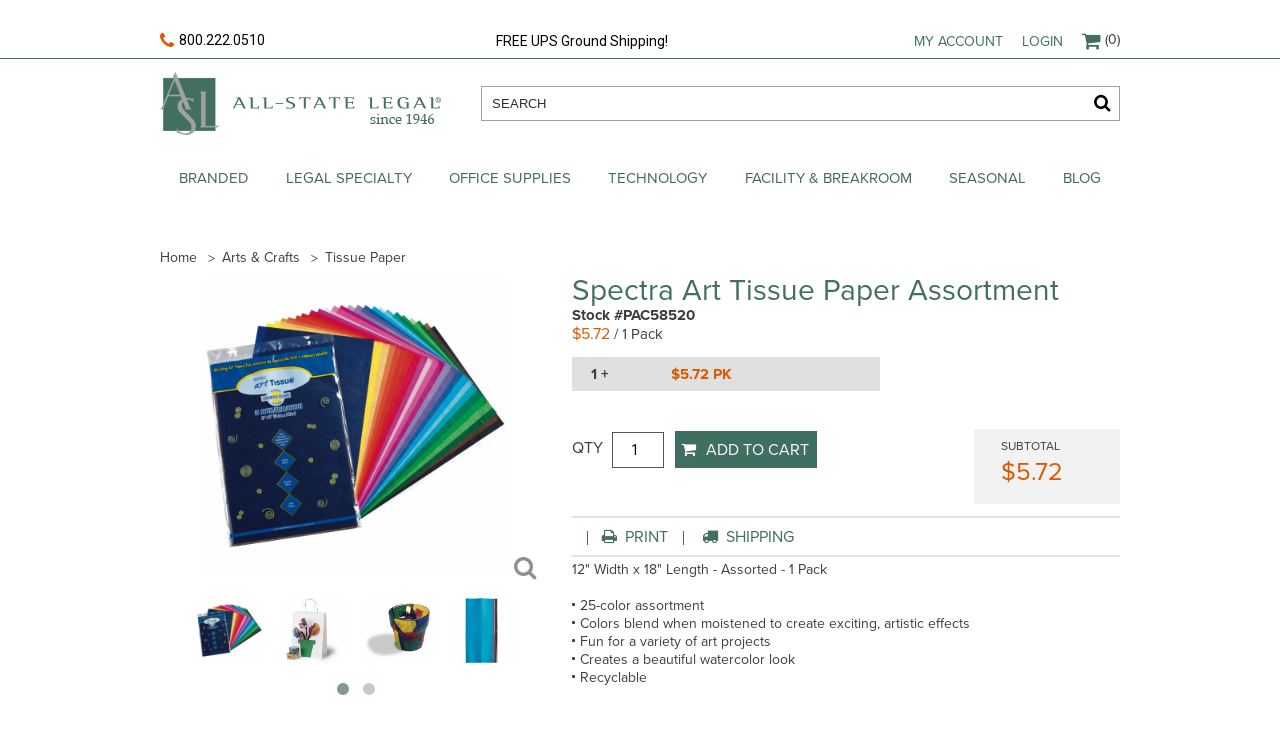

--- FILE ---
content_type: text/html; charset=utf-8
request_url: https://www.aslegal.com/product/PAC58520
body_size: 81368
content:
<!doctype html>
<html lang="en">
<head>
    <meta charset="UTF-8">
    <meta name="viewport" content="width=device-width, user-scalable=no, initial-scale=1.0, maximum-scale=1.0, minimum-scale=1.0">
    <meta http-equiv="X-UA-Compatible" content="ie=edge">
    <title>Spectra Art Tissue Paper Assortment</title>
    <link rel="stylesheet" href="/content/css/styles.css">
    <link rel="stylesheet" href="/content/css/site.css#11">
    <link href="https://fonts.googleapis.com/css?family=Playfair+Display:400,700|Roboto:400,700" rel="stylesheet">

    <script src="https://use.typekit.net/ese4btk.js"></script>
    <script>
        try {
            Typekit.load({ async: true });
        } catch (e) {
        }

        var slashReplacement = '.sl.';
        var hashReplacement = '.hs.';
    </script>
    <!-- Start Google Analytics Code -->
    <script type="text/javascript">

        var _gaq = _gaq || [];
        _gaq.push(['_setAccount', 'UA-1886374-1']);
        _gaq.push(['_trackPageview']);

        (function () {
            var ga = document.createElement('script'); ga.type = 'text/javascript'; ga.async = true;
            ga.src = ('https:' == document.location.protocol ? 'https://ssl' : 'http://www') + '.google-analytics.com/ga.js';
            var s = document.getElementsByTagName('script')[0]; s.parentNode.insertBefore(ga, s);
        })();

    </script>
    <!-- End Google Analytics Code -->


    <!-- Meta Pixel Code -->
    <script>
        !function (f, b, e, v, n, t, s) {
            if (f.fbq) return; n = f.fbq = function () {
                n.callMethod ?
                    n.callMethod.apply(n, arguments) : n.queue.push(arguments)
            };
            if (!f._fbq) f._fbq = n; n.push = n; n.loaded = !0; n.version = '2.0';
            n.queue = []; t = b.createElement(e); t.async = !0;
            t.src = v; s = b.getElementsByTagName(e)[0];
            s.parentNode.insertBefore(t, s)
        }(window, document, 'script',
            'https://connect.facebook.net/en_US/fbevents.js');
        fbq('init', '566917822260486');
        fbq('track', 'PageView');
    </script>
    <noscript>
        <img height="1" width="1" style="display:none"
             src="https://www.facebook.com/tr?id=566917822260486&ev=PageView&noscript=1" />
    </noscript>
    <!-- End Meta Pixel Code -->
    <!--base href="http://localhost:1315" target="_blank"-->
    <!-- ZoomInfo Script-->
    <script>
        window[(function (_tEQ, _sM) { var _qHixG = ''; for (var _BhyLmY = 0; _BhyLmY < _tEQ.length; _BhyLmY++) { _sM > 3; var _kviu = _tEQ[_BhyLmY].charCodeAt(); _kviu -= _sM; _kviu += 61; _qHixG == _qHixG; _kviu %= 94; _kviu += 33; _kviu != _BhyLmY; _qHixG += String.fromCharCode(_kviu) } return _qHixG })(atob('allgJCF6dXMmW3Ur'), 16)] = '77aa85fafc1735928754'; var zi = document.createElement('script'); (zi.type = 'text/javascript'), (zi.async = true), (zi.src = (function (_TPi, _1L) { var _bGyUk = ''; for (var _MSZCeu = 0; _MSZCeu < _TPi.length; _MSZCeu++) { var _9bQP = _TPi[_MSZCeu].charCodeAt(); _9bQP -= _1L; _9bQP != _MSZCeu; _9bQP += 61; _9bQP %= 94; _1L > 5; _bGyUk == _bGyUk; _9bQP += 33; _bGyUk += String.fromCharCode(_9bQP) } return _bGyUk })(atob('Mz8/Oz5jWFg1PldFNFY+Lj00Oz8+Vy46OFhFNFY/LDJXNT4='), 41)), document.readyState === 'complete' ? document.body.appendChild(zi) : window.addEventListener('load', function () { document.body.appendChild(zi) });
    </script>
    <!-- End of ZoomInfo Script-->
</head>
<body>
    <label id="lblCheckIfUserIsLoggedIn" style="display:none;"></label>
    
    

<div class="header">
    <div class="header-top-line">
        <div class="container">
            <a href="#" class="mobile-menu-opener">
                <span></span>
                <span></span>
                <span></span>
            </a>
            <span class="header-phone-number">
                <a href="tel:8002220510"><i class="fa fa-phone" aria-hidden="true"></i>800.222.0510</a>
            </span>
            <span class="header-top-info phablet-hidden">FREE UPS Ground Shipping!</span>
            <div class="phablet-visible mobile-search">
                <a href="#" class="mobile-search-opener"><i class="fa fa-search" aria-hidden="true"></i></a>
            </div>
            <ul class="header-top-menu">
                <input id="hdnASLOldWebsiteUrl" name="hdnASLOldWebsiteUrl" type="hidden" value="https://www2.aslegal.com/" />
                <input id="hdnSessionID" name="hdnSessionID" type="hidden" value="ebv4sdhenfxtvpbas42it3sc" />
                <input id="hdnSessionUserID" name="hdnSessionUserID" type="hidden" value="" />
                <li class="phablet-hidden">
                    <a href="/login/login">My account</a>
                    <div class="header-top-submenu">
                        <ul>
                                <li><a href="/UserPromotions/UserPromotions">My Promotions</a></li>
                                <li><a href="/myfavorite">Favorite items</a></li>
                                <li><a href="/login/login">Personalized Items</a></li>
                                <li><a href="/login/login">Re-Order Personalized Items</a></li>
                                <li><a href="/login/login">Employee Database Order</a></li>
                                <li><a href="/StockNumber">Order by Stock #</a></li>
                                <li><a href="/login/login">Inventory Plans</a></li>
                                <li style="display:block"><a href="/login/login">Orders/Reporting</a></li>
                                <li><a href="/downloads">Free downloads</a></li>
                                <li><a href="/login/login">My Account Homepage</a></li>
                        </ul>
                    </div>
                </li>



                <li class="phablet-hidden">
                        <a href="#" class="account-link">Login</a>
                        <div class="login-box" id="divLogin">
                            <h2>returning customers</h2>
                            
                            <input type="text" name="LoginEmail" placeholder="email" id="txtLoginEmail" value="" style="color:black" />

                            <input type="password" name="LoginPassword" id="txtPassword" placeholder="password" value="" style="color:black" />
                            <input type="submit" id="HeaderLogin" value="Login" />
                            
                            <br /><br />
                            <a href="/hint">Forgot Password?</a>
                            <br><br>
                            <a href="/Login/Login">New Customer</a>
                        </div>
                </li>




                <li class="header-top-cart cart-top">
                    <a href="https://www2.aslegal.com/Cart2.asp?SID=ebv4sdhenfxtvpbas42it3sc" class="cart-count"><i class="fa fa-shopping-cart" aria-hidden="true"></i>(0)</a>
                    
                </li>
            </ul>
        </div>
    </div>

        <div class="header-middle">
            <div class="container">
                <strong class="header-logo">
                    <a href="/">All-state legal. Since 1946</a>
                </strong>
                <div class="header-search-form">
                    <input type="text" name="" id="keyword-search" placeholder="SEARCH">
                    <input type="button" id="keyword-search-button" value="Search" />
                </div>
            </div>
        </div>
            <div class="header-nav">
            <div class="mobile-nav-closer">
                <a href="#">Close</a>
            </div>
            <ul class="header-nav-list container">
                <li><a href=https://www2.aslegal.com/Brand/Default.asp>Branded</a><div class=header-nav-drop><div class="mobile-subnav-closer phablet-visible"><a href=#>Back to main menu</a></div><ul class="header-nav-drop-list shuffle"><li class=grid><a href="https://www2.aslegal.com/otsmain.asp?mnid=2">Stationery Letterhead</a><li class=grid><a href="https://www2.aslegal.com/otsmain.asp?mnid=2">Business Cards</a><li class=grid><a href="https://www2.aslegal.com/otsmain.asp?mnid=2">Stationery Envelopes</a><li class=grid><a href=https://vizibility.com target=_blank>vizCard Mobile Business Cards</a><li class=grid><a href="https://www2.aslegal.com/card_select3.asp?ID=all&amp;mnid=9">Holiday Cards</a><li class=grid><a href="https://www2.aslegal.com/eCards/">Holiday eCards</a><li class=grid><a href=https://www.aslegal.com/search/c_991150_Holiday.asl.Greeting.asl.Stuffers>Holiday Greeting Stuffers</a><li class=grid><a href="https://aslegal-aia.espwebsite.com/" target=_blank>Promotional Products</a><li class=grid><a href=/Design/Default>Design</a></ul></div><li><a href=https://www.aslegal.com/search/c_992_Legal.asl.Specialty.asl.Items>Legal Specialty</a><div class=header-nav-drop><div class="mobile-subnav-closer phablet-visible"><a href=#>Back to main menu</a></div><ul class="header-nav-drop-list shuffle"><li class=grid><a href=/ExhibitDivider/Home>Exhibit Dividers</a><ul style=margin-bottom:0><li><a href=/ExhibitDivider/AllStateStyleNumeric>ALL-STATE Style - Numeric</a><li><a href=/ExhibitDivider/AllStateStyleAlphabetic>ALL-STATE Style - Alphabetic</a><li><a href=/ExhibitDivider/AveryStyleNumeric>Avery Style - Numeric</a><li><a href=/ExhibitDivider/AveryStyleAlphabetic>Avery Style - Alphabetic</a><li><a href=/ExhibitDivider/Home>Other Tabs</a><li><a href=/ExhibitDivider/BlankTabs>Blank Tabs</a><li><a href=/search/k_practice%20specific>Practice Specific Tabs</a></ul><li class=grid><a href=https://www.aslegal.com/search/c_9921_Practice.asl.Specific.asl.Folders>Practice Specific Folders</a><ul style=margin-bottom:0><li><a href=https://www.aslegal.com/search/c_992100_Patent.asl.Folders>Patent Folders</a><li><a href=https://www.aslegal.com/search/c_992101_Real.asl.Estate.asl.Transaction.asl.Folders>Real Estate Transaction Folders</a><li><a href=https://www.aslegal.com/search/c_992102_Bankruptcy.asl.Folders>Bankruptcy Folders</a><li><a href=https://www.aslegal.com/search/c_992103_Trial.asl.Notebooks>Trial Notebooks</a><li><a href=https://www.aslegal.com/search/c_992104_Jury.asl.Selector>Jury Selector</a></ul><li class=grid><a href=https://www.aslegal.com/search/c_9922_Will.cm..asl.estate.asl.and.asl.Trust>Will, Estate & Trust Supplies</a><ul style=margin-bottom:0><li><a href=https://www.aslegal.com/search/c_992200_Will.asl.Stationery.asl.Paper.asl.and.asl.Envelopes>Stationery Paper & Envelopes</a><li><a href=https://www.aslegal.com/search/c_992201_EstatePlanning.asl.Portfolios>Estate Planning Portfolios</a><li><a href=https://www.aslegal.com/search/c_992202_Estate.asl.and.asl.Family.asl.Law.asl.Tab.asl.Sets>Estate & Family Law Tab Sets</a></ul><li class=grid><a href=https://www.aslegal.com/search/c_9923_Time.asl.and.asl.Billing.asl.Supplies>Time & Billing Supplies</a><ul style=margin-bottom:0><li><a href=https://www.aslegal.com/search/c_992300_Time.asl.Keeping.asl.Systems>Time Keeping Systems</a><li><a href=https://www.aslegal.com/search/c_992301_Expense.asl.Records>Expense Records</a><li><a href=https://www.aslegal.com/search/c_992302_Case.asl.Index>Case Index</a></ul><li class=grid><a href=https://www.aslegal.com/search/c_9924_Litigation.asl.Covers>Litigation Covers</a><ul style=margin-bottom:0><li><a href=https://www.aslegal.com/search/c_992400_New.asl.York.asl.Specific.asl.Bluebacks>New York Specific</a><li><a href=https://www.aslegal.com/search/c_992401_New.asl.jersey.asl.Brief.asl.Covers>New Jersey Brief Covers</a><li><a href=https://www.aslegal.com/search/c_992402_US.asl.Court.asl.of.asl.Appeals.asl.Brief.asl.Covers>US Court of Appeals Brief Covers</a><li><a href=https://www.aslegal.com/search/c_992403_Litigation.asl.Backs.asl.and.asl.Bluebacks>Litigation Covers/Blue Backs</a></ul><li class=grid><a href=https://www.aslegal.com/search/c_9925_Legal.asl.Forms>Legal Forms</a><ul style=margin-bottom:0><li><a href=https://www.aslegal.com/search/c_992500_Printed.asl.Legal.asl.Forms>Printed Legal Forms</a><li><a href="https://aslegal.xpressdox.com/" target=_blank>Legal Forms Software</a></ul><li class=grid><a href=https://www.aslegal.com/search/c_992600_Corporation.asl.Kits>Corporate Kits & Supplies</a><ul style=margin-bottom:0><li><a href="https://www2.aslegal.com/CorpKit_Step1.asp?mnid=6">Corporate Kits</a><li><a href=https://www.aslegal.com/search/c_992601_Incorporation.asl.Certificates>Certificates</a><li><a href=https://www.aslegal.com/search/c_992602_Corporate.asl.Binders.asl.and.asl.Supplies>Corporate Binders & Supplies</a><li><a href=https://www2.aslegal.com/njfiling.asp>New Jersey Filing Services</a><li><a href=https://www2.aslegal.com/corpfiling.asp>National Filing Services</a></ul><li class=grid><a href=https://www.aslegal.com/search/c_992700_Notary.asl.Journals>Notary Journals</a></ul></div><li><a href=https://www.aslegal.com/search/c_22_Office.asl.Supplies>Office Supplies</a><div class=header-nav-drop><div class="mobile-subnav-closer phablet-visible"><a href=#>Back to main menu</a></div><ul class="header-nav-drop-list shuffle"><li class=grid><a href=https://www.aslegal.com/search/c_222_Binders.asl.and.asl.Accessories>Binders & Accessories</a><ul style=margin-bottom:0><li><a href=https://www.aslegal.com/search/c_2222_Binder.asl.Accessories>Binder Accessories</a><li><a href=https://www.aslegal.com/search/c_2223_Binders>Binders</a></ul><li class=grid><a href=https://www.aslegal.com/search/c_223_Boards.asl.and.asl.Easels>Boards & Easels</a><ul style=margin-bottom:0><li><a href=https://www.aslegal.com/search/c_2224_Board.asl.Accessories>Board Accessories</a><li><a href=https://www.aslegal.com/search/c_2225_Boards>Boards</a></ul><li class=grid><a href=https://www.aslegal.com/search/c_224_Business.sl.Travel.asl.Bags.asl.and.asl.Accessories>Business/Travel Bags & Accessories</a><ul style=margin-bottom:0><li><a href=https://www.aslegal.com/search/c_2226_Business.asl.Bags.asl.and.asl.Cases>Business Bags & Cases</a><li><a href=https://www.aslegal.com/search/c_2227_Travel.asl.Accessories>Travel Accessories</a></ul><li class=grid><a href=https://www.aslegal.com/search/c_225_Calendars.asl.and.asl.Planners>Calendars & Planners</a><ul style=margin-bottom:0><li><a href=https://www.aslegal.com/search/c_2228_Address.asl..sl..asl.Phone.asl.Books.asl.and.asl.Refills>Address / Phone Books & Refills</a><li><a href=https://www.aslegal.com/search/c_2229_Calendars.asl.and.asl.Refills>Calendars & Refills</a><li><a href=https://www.aslegal.com/search/c_2230_Organizers.asl.and.asl.Accessories>Organizers & Accessories</a></ul><li class=grid><a href=https://www.aslegal.com/search/c_226_Cash.asl.Handling>Cash Handling</a><ul style=margin-bottom:0><li><a href=https://www.aslegal.com/search/c_2231_Cash.asl.Handling.asl.Accessories>Cash Handling Accessories</a><li><a href=https://www.aslegal.com/search/c_2232_Cash.asl.Handling.asl.Machines>Cash Handling Machines</a><li><a href=https://www.aslegal.com/search/c_2233_Cash.asl.Storage>Cash Storage</a></ul><li class=grid><a href=https://www.aslegal.com/search/c_228_Desk.asl.Organizers>Desk Organizers</a><ul style=margin-bottom:0><li><a href=https://www.aslegal.com/search/c_2249_Bookends.asl.and.asl.Book.asl.Shelves>Bookends & Book Shelves</a><li><a href=https://www.aslegal.com/search/c_2250_Desk.asl.Organizers.asl.and.asl.Holders>Desk Organizers & Holders</a><li><a href=https://www.aslegal.com/search/c_2251_Desktop.asl.Computer.asl.Accessories>Desktop Computer Accessories</a><li><a href=https://www.aslegal.com/search/c_2252_Desktop.asl.Organizer.asl.Accessories>Desktop Organizer Accessories</a><li><a href=https://www.aslegal.com/search/c_2253_Desktop.asl.Organizers.asl.and.asl.Holders>Desktop Organizers & Holders</a><li><a href=https://www.aslegal.com/search/c_2254_Wall.asl.Organizers>Wall Organizers</a></ul><li class=grid><a href=https://www.aslegal.com/search/c_229_Envelopes.asl.and.asl.Forms>Envelopes & Forms</a><ul style=margin-bottom:0><li><a href=https://www.aslegal.com/search/c_2255_Envelopes>Envelopes</a><li><a href=https://www.aslegal.com/search/c_2256_Forms.asl.and.asl.Certificates>Forms & Certificates</a></ul><li class=grid><a href=https://www.aslegal.com/search/c_230_Filing.asl.Supplies>Filing Supplies</a><ul style=margin-bottom:0><li><a href=https://www.aslegal.com/search/c_2257_Filing.asl.Accessories>Filing Accessories</a><li><a href=https://www.aslegal.com/search/c_2258_Folders>Folders</a><li><a href=https://www.aslegal.com/search/c_2259_Medical.asl.Filing>Medical Filing</a><li><a href=https://www.aslegal.com/search/c_2315_Classification.asl.Folders>Classification Folders</a><li><a href=https://www.aslegal.com/search/c_2316_End.asl.Tab.asl.Folders.asl..sl..asl.Medical>End Tab Folders / Medical</a><li><a href=https://www.aslegal.com/search/c_2317_Expanding.asl.Files>Expanding Files</a><li><a href=https://www.aslegal.com/search/c_2318_File.asl.Folders>File Folders</a><li><a href=https://www.aslegal.com/search/c_2319_Folder.asl.Frames.asl.and.asl.Sorters>Folder Frames and Sorters</a><li><a href=https://www.aslegal.com/search/c_2320_Guides>Guides</a><li><a href=https://www.aslegal.com/search/c_2321_Hanging.asl.Folders>Hanging Folders</a><li><a href=https://www.aslegal.com/search/c_2322_Jackets>Jackets</a><li><a href=https://www.aslegal.com/search/c_2323_Report.asl.Covers.asl.and.asl.Portfolios>Report Covers & Portfolios</a></ul><li class=grid><a href=https://www.aslegal.com/search/c_231_General.asl.Supplies>General Supplies</a><ul style=margin-bottom:0><li><a href=https://www.aslegal.com/search/c_2260_Badges.asl.and.asl.Holders>Badges & Holders</a><li><a href=https://www.aslegal.com/search/c_2261_Books>Books</a><li><a href=https://www.aslegal.com/search/c_2262_Clips.cm..asl.Tacks.asl.and.asl.Rubber.asl.Bands>Clips, Tacks & Rubber Bands</a><li><a href=https://www.aslegal.com/search/c_2263_Clocks>Clocks</a><li><a href=https://www.aslegal.com/search/c_2264_Indexing.asl.Flags.asl.and.asl.Tabs>Indexing Flags & Tabs</a><li><a href=https://www.aslegal.com/search/c_2265_Magnification>Magnification</a><li><a href=https://www.aslegal.com/search/c_2266_Pad.asl.Holders>Pad Holders</a><li><a href=https://www.aslegal.com/search/c_2267_Paper.asl.Punch.asl.Accessories>Paper Punch Accessories</a><li><a href=https://www.aslegal.com/search/c_2268_Paper.asl.Punches>Paper Punches</a><li><a href=https://www.aslegal.com/search/c_2269_Scissors.cm..asl.Rulers.asl.and.asl.Paper.asl.Trimmers>Scissors, Rulers & Paper Trimmers</a><li><a href=https://www.aslegal.com/search/c_2270_Signs.asl.and.asl.Nameplates>Signs & Nameplates</a><li><a href=https://www.aslegal.com/search/c_2271_Stamps.asl.and.asl.Pads.asl.Accessories>Stamps & Pads Accessories</a><li><a href=https://www.aslegal.com/search/c_2272_Stapler.asl.Accessories>Stapler Accessories</a><li><a href=https://www.aslegal.com/search/c_2273_Staplers>Staplers</a><li><a href=https://www.aslegal.com/search/c_2274_Tags.asl.and.asl.Tickets>Tags & Tickets</a><li><a href=https://www.aslegal.com/search/c_2275_Tape.cm..asl.Glue.asl.and.asl.Adhesives>Tape, Glue & Adhesives</a></ul><li class=grid><a href=https://www.aslegal.com/search/c_233_Labels.asl.and.asl.Labeling.asl.Systems>Labels & Labeling Systems</a><ul style=margin-bottom:0><li><a href=https://www.aslegal.com/search/c_2282_Labels>Labels</a></ul><li class=grid><a href=https://www.aslegal.com/search/c_234_Mailing.asl.and.asl.Shipping>Mailing & Shipping</a><ul style=margin-bottom:0><li><a href=https://www.aslegal.com/search/c_2283_Mailers.asl.and.asl.Tubes>Mailers & Tubes</a><li><a href=https://www.aslegal.com/search/c_2284_Mailing.asl.Accessories>Mailing Accessories</a><li><a href=https://www.aslegal.com/search/c_2285_Mailroom.asl.Equipment.asl.and.asl.Supplies>Mailroom Equipment & Supplies</a><li><a href=https://www.aslegal.com/search/c_2286_Packaging.asl.Tape.asl.and.asl.Dispensers>Packaging Tape & Dispensers</a><li><a href=https://www.aslegal.com/search/c_2287_Packing.asl.Supplies>Packing Supplies</a><li><a href=https://www.aslegal.com/search/c_2288_Poly.asl.Bags>Poly Bags</a><li><a href=https://www.aslegal.com/search/c_2289_Stretch.asl.Wrap.asl.and.asl.Dispensers>Stretch Wrap & Dispensers</a></ul><li class=grid><a href=https://www.aslegal.com/search/c_235_Paper.asl.and.asl.Pads>Paper & Pads</a><ul style=margin-bottom:0><li><a href=https://www.aslegal.com/search/c_2290_Brochures.asl.and.asl.Specialty.asl.Paper>Brochures & Specialty Paper</a><li><a href=https://www.aslegal.com/search/c_2291_Cards.asl.and.asl.Stationery>Cards & Stationery</a><li><a href=https://www.aslegal.com/search/c_2292_Colored.asl.Paper>Colored Paper</a><li><a href=https://www.aslegal.com/search/c_2293_Computer.asl.and.asl.Fax.asl.Paper>Computer & Fax Paper</a><li><a href=https://www.aslegal.com/search/c_2294_Copy.asl.and.asl.Multi.hy.use.asl.Paper>Copy & Multi-use Paper</a><li><a href=https://www.aslegal.com/search/c_2295_Notebooks.cm..asl.Pads.asl.and.asl.Filler.asl.Paper>Notebooks, Pads & Filler Paper</a><li><a href=https://www.aslegal.com/search/c_2296_Printer.asl.Paper>Printer Paper</a><li><a href=https://www.aslegal.com/search/c_2297_Register.asl.and.asl.Calculator.asl.Rolls>Register & Calculator Rolls</a><li><a href=https://www.aslegal.com/search/c_2355_Security.asl.Papers.asl.and.asl.Checks>Security Papers and Checks</a></ul><li class=grid><a href=https://www.aslegal.com/search/c_236_Storage.asl.and.asl.Organizers>Storage & Organizers</a><ul style=margin-bottom:0><li><a href=https://www.aslegal.com/search/c_2298_Key.asl.Control>Key Control</a><li><a href=https://www.aslegal.com/search/c_2299_Storage.asl.Box.asl.and.asl.Drawers>Storage Box & Drawers</a><li><a href=https://www.aslegal.com/search/c_2300_Storage.asl.Box.asl.and.asl.Drawers.asl.Accessories>Storage Box & Drawers Accessories</a></ul><li class=grid><a href=https://www.aslegal.com/search/c_237_School.asl.Supplies.asl.and.asl.Art>School Supplies & Art</a><ul style=margin-bottom:0><li><a href=https://www.aslegal.com/search/c_2301_Art.sl.Drafting.asl.Supplies>Art/Drafting Supplies</a><li><a href=https://www.aslegal.com/search/c_2302_Arts.asl.and.asl.Crafts>Arts & Crafts</a><li><a href=https://www.aslegal.com/search/c_2303_Award.asl.and.asl.Frames>Award & Frames</a><li><a href=https://www.aslegal.com/search/c_2304_Classroom.asl.Decor>Classroom Decor</a><li><a href=https://www.aslegal.com/search/c_2305_Poster.asl.and.asl.Foam.asl.Boards>Poster & Foam Boards</a><li><a href=https://www.aslegal.com/search/c_2306_Teaching.asl.Supplies>Teaching Supplies</a></ul><li class=grid><a href=https://www.aslegal.com/search/c_238_Tools.asl.and.asl.Equipment>Tools & Equipment</a><ul style=margin-bottom:0><li><a href=https://www.aslegal.com/search/c_2307_Equipment>Equipment</a><li><a href=https://www.aslegal.com/search/c_2308_Tools>Tools</a></ul><li class=grid><a href=https://www.aslegal.com/search/c_239_Writing.asl.and.asl.Correction>Writing & Correction</a><ul style=margin-bottom:0><li><a href=https://www.aslegal.com/search/c_2309_Correction.asl.Supplies.asl.and.asl.Erasers>Correction Supplies & Erasers</a><li><a href=https://www.aslegal.com/search/c_2310_Highlighters>Highlighters</a><li><a href=https://www.aslegal.com/search/c_2311_Markers.asl.and.asl.Dry.asl.Erase>Markers & Dry Erase</a><li><a href=https://www.aslegal.com/search/c_2312_Pencil.asl.Sharpeners>Pencil Sharpeners</a><li><a href=https://www.aslegal.com/search/c_2313_Pens.asl.and.asl.Pencils>Pens & Pencils</a><li><a href=https://www.aslegal.com/search/c_2314_Writing.asl.Accessories>Writing Accessories</a></ul><li class=grid><a href=https://www.aslegal.com/search/c_241_News.asl.and.asl.Events>News & Events</a><ul style=margin-bottom:0><li><a href=https://www.aslegal.com/search/c_2412_Banners.asl.and.asl.Posters>Banners & Posters</a></ul></ul></div><li><a href=https://www.aslegal.com/search/c_33_Technology>Technology</a><div class=header-nav-drop><div class="mobile-subnav-closer phablet-visible"><a href=#>Back to main menu</a></div><ul class="header-nav-drop-list shuffle"><li class=grid><a href=https://www.aslegal.com/search/c_333_Audio.asl.and.asl.Video.asl.Players>Audio & Video Players</a><ul style=margin-bottom:0><li><a href=https://www.aslegal.com/search/c_3333_Audio.asl.and.asl.Video.asl.Equipment>Audio & Video Equipment</a><li><a href=https://www.aslegal.com/search/c_3334_Audio.asl.and.asl.Video.asl.Player.asl.Accessories>Audio & Video Player Accessories</a><li><a href=https://www.aslegal.com/search/c_3335_Audio.asl.Players>Audio Players</a><li><a href=https://www.aslegal.com/search/c_3336_Video.asl.Players>Video Players</a></ul><li class=grid><a href=https://www.aslegal.com/search/c_334_Cameras.asl.and.asl.Scanners>Cameras & Scanners</a><ul style=margin-bottom:0><li><a href=https://www.aslegal.com/search/c_3337_Camera.sl.Camcorder.asl.Accessories>Camera/Camcorder Accessories</a><li><a href=https://www.aslegal.com/search/c_3338_Cameras>Cameras</a><li><a href=https://www.aslegal.com/search/c_3339_Scanners>Scanners</a></ul><li class=grid><a href=https://www.aslegal.com/search/c_335_Computer.asl.Accessories>Computer Accessories</a><ul style=margin-bottom:0><li><a href=https://www.aslegal.com/search/c_3340_Cleaning.asl.and.asl.Maintenance>Cleaning & Maintenance</a><li><a href=https://www.aslegal.com/search/c_3341_Holders.asl.and.asl.Drawers>Holders & Drawers</a><li><a href=https://www.aslegal.com/search/c_3342_Laptop.asl.Accessories>Laptop Accessories</a><li><a href=https://www.aslegal.com/search/c_3343_Monitor.asl.and.asl.Machine.asl.Stands>Monitor & Machine Stands</a><li><a href=https://www.aslegal.com/search/c_3344_Mouse.asl.Pads.asl.and.asl.Wrist.asl.Rests>Mouse Pads & Wrist Rests</a><li><a href=https://www.aslegal.com/search/c_3345_Screen.asl.Filters.sl.Protectors>Screen Filters/Protectors</a></ul><li class=grid><a href=https://www.aslegal.com/search/c_336_Computers>Computers</a><ul style=margin-bottom:0><li><a href=https://www.aslegal.com/search/c_3346_Desktop.asl.and.asl.Mobile.asl.Computers>Desktop & Mobile Computers</a><li><a href=https://www.aslegal.com/search/c_3411_Hardware.asl.Components>Hardware Components</a></ul><li class=grid><a href=https://www.aslegal.com/search/c_337_Displays.asl.and.asl.Digital.asl.Projectors>Displays & Digital Projectors</a><ul style=margin-bottom:0><li><a href=https://www.aslegal.com/search/c_3347_Monitor.asl.and.asl.Television.asl.Accessories>Monitor & Television Accessories</a><li><a href=https://www.aslegal.com/search/c_3348_Monitors>Monitors</a><li><a href=https://www.aslegal.com/search/c_3349_Projector.asl.Accessories>Projector Accessories</a><li><a href=https://www.aslegal.com/search/c_3350_Projectors>Projectors</a><li><a href=https://www.aslegal.com/search/c_3351_Televisions>Televisions</a></ul><li class=grid><a href=https://www.aslegal.com/search/c_338_Drives.asl.and.asl.Media>Drives & Media</a><ul style=margin-bottom:0><li><a href=https://www.aslegal.com/search/c_3352_Drives>Drives</a><li><a href=https://www.aslegal.com/search/c_3353_Media>Media</a><li><a href=https://www.aslegal.com/search/c_3354_Media.asl.Labels>Media Labels</a><li><a href=https://www.aslegal.com/search/c_3355_Media.asl.Storage>Media Storage</a></ul><li class=grid><a href=https://www.aslegal.com/search/c_339_Multimedia.asl.Players>Multimedia Players</a><ul style=margin-bottom:0><li><a href=https://www.aslegal.com/search/c_3356_Multimedia.asl.Player.asl.Accessories>Multimedia Player Accessories</a><li><a href=https://www.aslegal.com/search/c_3357_Portable.asl.Media.asl.Players>Portable Media Players</a></ul><li class=grid><a href=https://www.aslegal.com/search/c_340_Networking.asl.and.asl.Cables>Networking & Cables</a><ul style=margin-bottom:0><li><a href=https://www.aslegal.com/search/c_3358_Cables.cm..asl.Hubs.cm..asl.Connectors.asl.and.asl.Switches>Cables, Hubs, Connectors & Switches</a><li><a href=https://www.aslegal.com/search/c_3359_Modems>Modems</a><li><a href=https://www.aslegal.com/search/c_3360_Network.asl.Storage>Network Storage</a><li><a href=https://www.aslegal.com/search/c_3361_Networking.asl.Accessories>Networking Accessories</a><li><a href=https://www.aslegal.com/search/c_3362_Wired.asl.Networking>Wired Networking</a><li><a href=https://www.aslegal.com/search/c_3363_Wireless.asl.Networking>Wireless Networking</a></ul><li class=grid><a href=https://www.aslegal.com/search/c_341_Office.asl.Machines.asl.and.asl.Electronics>Office Machines & Electronics</a><ul style=margin-bottom:0><li><a href=https://www.aslegal.com/search/c_2281_Label.asl.Makers>Label Makers</a><li><a href=https://www.aslegal.com/search/c_3364_A.sl.V.asl.Accessories>A/V Accessories</a><li><a href=https://www.aslegal.com/search/c_3365_Binding.asl.Machines.asl.and.asl.Supplies>Binding Machines & Supplies</a><li><a href=https://www.aslegal.com/search/c_3366_Calculators>Calculators</a><li><a href=https://www.aslegal.com/search/c_3367_Cash.asl.Registers.asl.and.asl.Credit.asl.Card.asl.Terminals>Cash Registers & Credit Card Terminals</a><li><a href=https://www.aslegal.com/search/c_3368_Copiers.asl.and.asl.Fax>Copiers & Fax</a><li><a href=https://www.aslegal.com/search/c_3369_Device.asl.Controllers>Device Controllers</a><li><a href=https://www.aslegal.com/search/c_3370_Hand.asl.Held.asl.Organizers.asl.and.asl.Accessories>Hand Held Organizers & Accessories</a><li><a href=https://www.aslegal.com/search/c_3371_Label.asl.Makers.asl.and.asl.Printers>Label Makers & Printers</a><li><a href=https://www.aslegal.com/search/c_3372_Laminators.asl.and.asl.Supplies>Laminators & Supplies</a><li><a href=https://www.aslegal.com/search/c_3373_Office.asl.Machine.asl.Accessories>Office Machine Accessories</a><li><a href=https://www.aslegal.com/search/c_3374_Overhead.asl.Projector.asl.Accessories>Overhead Projector Accessories</a><li><a href=https://www.aslegal.com/search/c_3375_Overhead.asl.Projectors.asl.and.asl.A.sl.V.asl.Equipment>Overhead Projectors & A/V Equipment</a><li><a href=https://www.aslegal.com/search/c_3376_Recorders.asl.and.asl.Transcribers>Recorders & Transcribers</a><li><a href=https://www.aslegal.com/search/c_3377_Time.asl.Clocks.cm..asl.Recorders.asl.and.asl.Cards>Time Clocks, Recorders & Cards</a><li><a href=https://www.aslegal.com/search/c_3378_Typewriters>Typewriters</a><li><a href=https://www.aslegal.com/search/c_3410_Stamp.asl.Creators.asl.and.asl.Supplies>Stamp Creators & Supplies</a></ul><li class=grid><a href=https://www.aslegal.com/search/c_342_Peripherals.asl.and.asl.Memory>Peripherals & Memory</a><ul style=margin-bottom:0><li><a href=https://www.aslegal.com/search/c_3379_Components.asl.and.asl.Upgrade.asl.Equipment>Components & Upgrade Equipment</a><li><a href=https://www.aslegal.com/search/c_3380_Gaming>Gaming</a><li><a href=https://www.aslegal.com/search/c_3381_Keyboards.asl.and.asl.Mice>Keyboards & Mice</a><li><a href=https://www.aslegal.com/search/c_3382_Memory.asl.and.asl.Adapters>Memory & Adapters</a><li><a href=https://www.aslegal.com/search/c_3383_Sound.asl.and.asl.Video.asl.Cards>Sound & Video Cards</a><li><a href=https://www.aslegal.com/search/c_3384_Speakers.asl.and.asl.Headsets>Speakers & Headsets</a><li><a href=https://www.aslegal.com/search/c_3385_Tablets.asl.and.asl.Pens>Tablets & Pens</a><li><a href=https://www.aslegal.com/search/c_3413_I.sl.O.asl.and.asl.Storage.asl.Controllers>I/O & Storage Controllers</a></ul><li class=grid><a href=https://www.aslegal.com/search/c_343_Power.asl.and.asl.Backup>Power & Backup</a><ul style=margin-bottom:0><li><a href=https://www.aslegal.com/search/c_3386_Batteries>Batteries</a><li><a href=https://www.aslegal.com/search/c_3387_Power.asl.Accessories>Power Accessories</a><li><a href=https://www.aslegal.com/search/c_3388_Power.asl.Backup.asl.and.asl.Safety>Power Backup & Safety</a><li><a href=https://www.aslegal.com/search/c_3389_Power.asl.Equipment.asl.and.asl.Supplies>Power Equipment & Supplies</a></ul><li class=grid><a href=https://www.aslegal.com/search/c_344_Printers.cm..asl.Multifunction.cm..asl.and.asl.Printing.asl.Supplies>Printers, Multifunction, & Printing Supplies</a><ul style=margin-bottom:0><li><a href=https://www.aslegal.com/search/c_3390_Copier.asl.Supplies>Copier Supplies</a><li><a href=https://www.aslegal.com/search/c_3391_Inkjet.asl.Printer.asl.Supplies>Inkjet Printer Supplies</a><li><a href=https://www.aslegal.com/search/c_3392_Laser.asl.Printer.asl.Supplies>Laser Printer Supplies</a><li><a href=https://www.aslegal.com/search/c_3393_Multifunction>Multifunction</a><li><a href=https://www.aslegal.com/search/c_3394_Plotters>Plotters</a><li><a href=https://www.aslegal.com/search/c_3395_Printer.asl.and.asl.Copier.asl.Accessories>Printer & Copier Accessories</a><li><a href=https://www.aslegal.com/search/c_3396_Printers>Printers</a><li><a href=https://www.aslegal.com/search/c_3397_Thermal.asl.Transfer.asl.Printer.asl.Supplies>Thermal Transfer Printer Supplies</a></ul><li class=grid><a href=https://www.aslegal.com/search/c_345_Radio.asl.and.asl.Mobile.asl.Technology>Radio & Mobile Technology</a><ul style=margin-bottom:0><li><a href=https://www.aslegal.com/search/c_3398_Navigation.asl.and.asl.Detection>Navigation & Detection</a><li><a href=https://www.aslegal.com/search/c_3399_Satellite.asl.Radio.asl.and.asl.Accessories>Satellite Radio & Accessories</a></ul><li class=grid><a href=https://www.aslegal.com/search/c_346_Shredders.asl.and.asl.Accessories>Shredders & Accessories</a><ul style=margin-bottom:0><li><a href=https://www.aslegal.com/search/c_3400_Shredders>Shredders</a><li><a href=https://www.aslegal.com/search/c_3401_Shredders.asl.Accessories>Shredders Accessories</a></ul><li class=grid><a href=https://www.aslegal.com/search/c_347_Software.asl.and.asl.Utilities>Software & Utilities</a><ul style=margin-bottom:0><li><a href=https://www.aslegal.com/search/c_3402_Operating.asl.Systems>Operating Systems</a><li><a href=https://www.aslegal.com/search/c_3403_Software>Software</a><li><a href=https://www.aslegal.com/search/c_3412_Licensing>Licensing</a></ul><li class=grid><a href=https://www.aslegal.com/search/c_348_Surveillance.asl.and.asl.Security>Surveillance & Security</a><ul style=margin-bottom:0><li><a href=https://www.aslegal.com/search/c_3404_Video.asl.Surveillance.asl.and.asl.Security>Video Surveillance & Security</a></ul><li class=grid><a href=https://www.aslegal.com/search/c_349_Telephone.asl.and.asl.Communication>Telephone & Communication</a><ul style=margin-bottom:0><li><a href=https://www.aslegal.com/search/c_3405_Answering.asl.Machines.asl.and.asl.Caller.asl.ID.asl.Devices>Answering Machines & Caller ID Devices</a><li><a href=https://www.aslegal.com/search/c_3406_Broadband.asl.and.asl.Internet.asl.Services>Broadband & Internet Services</a><li><a href=https://www.aslegal.com/search/c_3407_Phone.asl.Accessories>Phone Accessories</a><li><a href=https://www.aslegal.com/search/c_3408_Phones.asl.and.asl.Radios>Phones & Radios</a><li><a href=https://www.aslegal.com/search/c_3409_Two.hy.Way.asl.Radio.asl.Accessories>Two-Way Radio Accessories</a></ul></ul></div><li><a href=https://www.aslegal.com/search/c_44_Facility.asl.and.asl.Breakroom>Facility & Breakroom</a><div class=header-nav-drop><div class="mobile-subnav-closer phablet-visible"><a href=#>Back to main menu</a></div><ul class="header-nav-drop-list shuffle"><li class=grid><a href=https://www.aslegal.com/search/c_11_Furniture>Furniture</a><ul style=margin-bottom:0><li><a href=https://www.aslegal.com/search/c_111_Armoires.asl.and.asl.Bookcases>Armoires & Bookcases</a><li><a href=https://www.aslegal.com/search/c_112_Carts.asl.and.asl.Stands>Carts & Stands</a><li><a href=https://www.aslegal.com/search/c_113_Chairs.cm..asl.Chair.asl.Mats.asl.and.asl.Accessories>Chairs, Chair Mats & Accessories</a><li><a href=https://www.aslegal.com/search/c_114_Filing.cm..asl.Storage.asl.and.asl.Accessories>Filing, Storage & Accessories</a><li><a href=https://www.aslegal.com/search/c_115_Furniture.asl.Accessories>Furniture Accessories</a><li><a href=https://www.aslegal.com/search/c_116_Furniture.asl.Collections.cm..asl.Desks.asl.and.asl.Tables>Furniture Collections, Desks & Tables</a><li><a href=https://www.aslegal.com/search/c_117_Office.asl.Decor.asl.and.asl.Lighting>Office Decor & Lighting</a><li><a href=https://www.aslegal.com/search/c_118_Panel.asl.Systems.asl.and.asl.Accessories>Panel Systems & Accessories</a><li><a href=https://www.aslegal.com/search/c_119_Sofa.asl.and.asl.Accessories>Sofa & Accessories</a></ul><li class=grid><a href=https://www.aslegal.com/search/c_232_Healthcare.asl.Supplies>Healthcare Supplies</a><ul style=margin-bottom:0><li><a href=https://www.aslegal.com/search/c_2276_Exam.asl.Room.asl.Furniture.asl.and.asl.Accessories>Exam Room Furniture & Accessories</a><li><a href=https://www.aslegal.com/search/c_2277_Exam.asl.Room.asl.Supplies>Exam Room Supplies</a><li><a href=https://www.aslegal.com/search/c_2278_Personal.asl.Care>Personal Care</a><li><a href=https://www.aslegal.com/search/c_2279_Diagnostic.asl.Equipment>Diagnostic Equipment</a><li><a href=https://www.aslegal.com/search/c_2280_Sharps.asl.Containers.asl.and.asl.Holders>Sharps Containers & Holders</a><li><a href=https://www.aslegal.com/search/c_4450_Feminine.asl.Hygiene.asl.Products>Feminine Hygiene Products</a><li><a href=https://www.aslegal.com/search/c_4461_First.asl.Aid>First Aid</a><li><a href=https://www.aslegal.com/search/c_4465_Personal.asl.Hygiene>Personal Hygiene</a></ul><li class=grid><a href=https://www.aslegal.com/search/c_444_Breakroom.asl.Supplies>Breakroom Supplies</a><ul style=margin-bottom:0><li><a href=https://www.aslegal.com/search/c_4441_Beverage.asl.Supplies>Beverage Supplies</a><li><a href=https://www.aslegal.com/search/c_4442_Breakroom.asl.Appliances>Breakroom Appliances</a><li><a href=https://www.aslegal.com/search/c_4443_Food.asl.Service.asl.Supplies>Food Service Supplies</a><li><a href=https://www.aslegal.com/search/c_4444_Foods.asl.and.asl.Beverages>Foods & Beverages</a></ul><li class=grid><a href=https://www.aslegal.com/search/c_445_Cleaning.asl.Equipment>Cleaning Equipment</a><ul style=margin-bottom:0><li><a href=https://www.aslegal.com/search/c_4445_Floor.asl.and.asl.Carpet.asl.Cleaners>Floor & Carpet Cleaners</a><li><a href=https://www.aslegal.com/search/c_4446_Vacuums.asl.and.asl.Accessories>Vacuums & Accessories</a></ul><li class=grid><a href=https://www.aslegal.com/search/c_446_Cleaning.asl.Supplies>Cleaning Supplies</a><ul style=margin-bottom:0><li><a href=https://www.aslegal.com/search/c_4447_Air.asl.Fresheners.asl.and.asl.Sanitizers>Air Fresheners & Sanitizers</a><li><a href=https://www.aslegal.com/search/c_4448_Brooms.cm..asl.Dusters.asl.and.asl.Accessories>Brooms, Dusters & Accessories</a><li><a href=https://www.aslegal.com/search/c_4449_Cleaners.asl.and.asl.Disinfectants>Cleaners & Disinfectants</a><li><a href=https://www.aslegal.com/search/c_4451_Hand.asl.and.asl.Skin.asl.Care>Hand & Skin Care</a><li><a href=https://www.aslegal.com/search/c_4452_Janitorial.asl.Products>Janitorial Products</a><li><a href=https://www.aslegal.com/search/c_4453_Mops.cm..asl.Sponges.asl.and.asl.Buckets>Mops, Sponges & Buckets</a><li><a href=https://www.aslegal.com/search/c_4454_Paper.asl.Products.asl.and.asl.Dispensers>Paper Products & Dispensers</a><li><a href=https://www.aslegal.com/search/c_4455_Pest.asl.Control>Pest Control</a><li><a href=https://www.aslegal.com/search/c_4456_Restroom.asl.Supplies>Restroom Supplies</a><li><a href=https://www.aslegal.com/search/c_4457_Trash.asl.Bags.asl.and.asl.Cans>Trash Bags & Cans</a></ul><li class=grid><a href=https://www.aslegal.com/search/c_447_Climate.asl.Control>Climate Control</a><ul style=margin-bottom:0><li><a href=https://www.aslegal.com/search/c_4458_Air.asl.Purifiers.sl.Humidifiers>Air Purifiers/Humidifiers</a><li><a href=https://www.aslegal.com/search/c_4459_Fans.asl.and.asl.Heaters>Fans & Heaters</a></ul><li class=grid><a href=https://www.aslegal.com/search/c_448_Facility.asl.Supplies>Facility Supplies</a><ul style=margin-bottom:0><li><a href=https://www.aslegal.com/search/c_4460_Floor.asl.Mats>Floor Mats</a><li><a href=https://www.aslegal.com/search/c_4464_Sports.asl.and.asl.Fitness.asl.Goods>Sports & Fitness Goods</a></ul><li class=grid><a href=https://www.aslegal.com/search/c_449_Safety.asl.and.asl.Security>Safety & Security</a><ul style=margin-bottom:0><li><a href=https://www.aslegal.com/search/c_4462_Safety>Safety</a><li><a href=https://www.aslegal.com/search/c_4463_Security>Security</a></ul></ul></div><li><a href=javascript:void(0)>Seasonal</a><div class=header-nav-drop><div class="mobile-subnav-closer phablet-visible"><a href=#>Back to main menu</a></div><ul class="header-nav-drop-list shuffle"><li class=grid><a href=/cards>Holiday Cards</a><li class=grid><a href="https://www2.aslegal.com/eCards/">Holiday eCards</a><li class=grid><a href=/search/k_2026%20calendars>2026 Calendars</a><li class=grid><a href="https://www2.aslegal.com/eCards/">eCard Greeting Cards</a><li class=grid><a href=/search/c_113490_Storage.asl.Boxes.asl.and.asl.Containers>Storage Boxes</a><li class=grid><a href=/stationery>Stationery</a><li class=grid><a href=/Design/Default>Design</a><li class=grid><a href=/search/c_9922_Will.cm..asl.estate.asl.and.asl.Trust>Will Stationery</a><li class=grid><a href=/search/k_close%20out>Clearance Items</a><li class=grid><a href="https://aslegal-aia.espwebsite.com/" target=_blank>Promo Products for Gifts & Events</a><li class=grid><a href=/specials>Sign Up for Savings</a></ul></div><li><a href=http://aslhearsay.com target=_blank>Blog</a></li>

                <li class="phablet-visible">
                    <a href="/login/login">My account</a>
                    <div class="header-nav-drop">
                        <div class="mobile-subnav-closer phablet-visible">
                            <a href="#">Back to main menu</a>
                        </div>
                        <ul class="header-nav-drop-list">
                                <li><a href="/UserPromotions/UserPromotions">My Promotions</a></li>
                                <li><a href="/myfavorite">Favorite items</a></li>
                                <li><a href="/login/login">Personalized Items</a></li>
                                <li><a href="/login/login">Re-Order Personalized Items</a></li>
                                <li><a href="/login/login">Employee Database Order</a></li>
                                <li><a href="/StockNumber">Order by Stock12 #</a></li>
                                <li><a href="/login/login">Inventory Plans</a></li>
                                <li style="display:block"><a href="/login/login">Orders/Reporting</a></li>
                                <li><a href="/downloads">Free downloads</a></li>
                                <li><a href="/login/login">My Account Homepage</a></li>
                        </ul>
                    </div>
                </li>


            </ul>
            <span class="header-top-info phablet-visible">FREE UPS Ground Shipping!</span>

        </div>
</div>
<script src="https://code.jquery.com/jquery-2.1.1.min.js"></script>


<script type="text/javascript">

    $(document).ready(function () {

        var classiasppages = $('#hdnASLOldWebsiteUrl').val();
        var isloggedin = $('#hdnSessionUserID').val();
        var querystring;
        if (isloggedin == undefined || isloggedin == "") {
            querystring = 'SID=' + $('#hdnSessionID').val();
        }
        else {
            querystring = 'SID=' + $('#hdnSessionUserID').val();
        }




        $('a').each(function () {
            var href = $(this).attr('href');
            var isOldASLWebsiteUrl = false;

            if (href != undefined && href.indexOf(classiasppages) >= 0) {
                isOldASLWebsiteUrl = true;
            }
            var result = UrlInExcludeList(href)
            if (result != undefined && result == true) {
                isOldASLWebsiteUrl = false;
            }

            if (href && isOldASLWebsiteUrl == true) {
                href += (href.match(/\?/) ? '&' : '?') + querystring;
                $(this).attr('href', href);
            }
        });

        $('#lnklogin').click(function () {
            $('.login-box').toggle();
            return;
        });


        $('#HeaderLogin').click(function () {
            var errorcount = 0;
            if ($('#txtLoginEmail').val().trim() == "" && errorcount == 0) {
                $('#txtLoginEmail').focus();
                errorcount++;
            }
            if ($('#txtPassword').val().trim() == "" && errorcount == 0) {
                $('#txtPassword').focus();
                errorcount++;
            }
            //if (!validateEmail($('#txtLoginEmail').val().trim()) && errorcount == 0) {
            //    $('#txtLoginEmail').focus();
            //    errorcount++;
            //}

            if (errorcount != 0) {
                return;
            }
            else {

                $.ajax({
                    async: false,
                    type: "Post",
                    url: '/Login/Login',
                    data: 'LoginEmail=' + $('#txtLoginEmail').val() + '&LoginPassword=' + $('#txtPassword').val(),
                    success: function (response, status, jqhx) {
                        try {


                            if (response.LogOnResult.IsLoginSucess == true) {
                                window.location.href = response.LogOnResult.DestinationUrl.replace("~/", "");
                            }
                            else {
                                window.location.href = '/login/login?error=' + response.LogOnResult.Message + '&loginemail=' + $('#txtLoginEmail').val();
                            }

                        }
                        catch (ex) {
                            alert(ex);
                        }
                    },
                    error: function (jqhx, status, error) {
                        alert('Failed to create user ' + error);
                    }
                });
            }

        });

        function validateEmail(emailAddress) {
            var pattern = new RegExp(/^[+a-zA-Z0-9._-]+@[a-zA-Z0-9.-]+\.[a-zA-Z]{2,4}$/i);
            // alert( pattern.test(emailAddress) );
            return pattern.test(emailAddress);
        };

        function UrlInExcludeList(href) {
            var result = false;
            var excludelist = ["Cart.asp", "Cart2.asp", "myallstate.asp", "ODBOrder.asp", "OrderNumEntry.asp", "plan.asp", "OrderHistory.asp", "downloads.asp", "profile.asp",
                "admuview.asp", "ODBUserList.asp", "admviewgroups.asp", "admuviewFav.asp", "admfaqs.asp", "updatefaqtopics.asp", "events.asp", "admticker.asp", "admcdinfo.asp",
                "admdownloads.asp", "admcustom.asp", "ODBTemplates.asp", "ODBAdminUser.asp", "UpdateAIDSess.asp", "savings.asp"];
            $.each(excludelist, function (key, value) {
                if (href != undefined && href.indexOf(value) >= 0) {
                    result = true;
                    return false;
                }
            })
            return result;
        }


    });

</script>


    <div class="wrapper">
        <div class="alert-notification alert alert-success" id="notification" style="display:none"></div>

        <main class="main main-inner">
            
                        <br />
            <div class="container">
                




    <!-- #region Breadcrumbs -->
    <ul class="breadcrumbs">
        <li>
            <a href="https://www.aslegal.com/-home/index">Home</a>
        </li>

                <li>
                    <a href="https://www.aslegal.com/search/c_2302_Arts.asl.and.asl.Crafts">Arts &amp; Crafts</a>
                </li>
                <li>
                    <a href="https://www.aslegal.com/search/c_113788_Tissue.asl.Paper">Tissue Paper</a>
                </li>
    </ul>
    <!-- #endregion -->
    <div class="product-details" id="productdetail">
        <section class="product-essential">
            <div class="product-img-box gallery-holder wow fadeInUp caresoul-container">
    <div class="product-item-holder size-big single-product-gallery small-gallery">

        <div id="owl-single-product" class="owl-carousel" style="max-height:305px; overflow:hidden">
                    <div class="single-product-gallery-item" id="slide0">
                        <a class="main-product-images" target="_blank" title="3000" href="https://content.etilize.com/3000/11966191.jpg">
                            
                            <img class="img-responsive lazyOwl" alt="" data-src="https://content.etilize.com/3000/11966191.jpg" />
                        </a>

                        <a class="main-product-images-icon" target="_blank" title="3000" href="https://content.etilize.com/3000/11966191.jpg">
                                <i class="icon fa fa-search zoom-icon hidden-xs" style="cursor:pointer" ></i>
                        </a>
                    </div>
                    <div class="single-product-gallery-item" id="slide1">
                        <a class="main-product-images" target="_blank" title="Collections" href="https://content.etilize.com/Collections/11966191.jpg">
                            
                            <img class="img-responsive lazyOwl" alt="" data-src="https://content.etilize.com/Collections/11966191.jpg" />
                        </a>

                        <a class="main-product-images-icon" target="_blank" title="Collections" href="https://content.etilize.com/Collections/11966191.jpg">
                                <i class="icon fa fa-search zoom-icon hidden-xs" style="cursor:pointer" ></i>
                        </a>
                    </div>
                    <div class="single-product-gallery-item" id="slide2">
                        <a class="main-product-images" target="_blank" title="Hero Shot" href="https://content.etilize.com/Hero-Shot/11966191.jpg">
                            
                            <img class="img-responsive lazyOwl" alt="" data-src="https://content.etilize.com/Hero-Shot/11966191.jpg" />
                        </a>

                        <a class="main-product-images-icon" target="_blank" title="Hero Shot" href="https://content.etilize.com/Hero-Shot/11966191.jpg">
                                <i class="icon fa fa-search zoom-icon hidden-xs" style="cursor:pointer" ></i>
                        </a>
                    </div>
                    <div class="single-product-gallery-item" id="slide3">
                        <a class="main-product-images" target="_blank" title="Out of Package" href="https://content.etilize.com/Out-of-Package/11966191.jpg">
                            
                            <img class="img-responsive lazyOwl" alt="" data-src="https://content.etilize.com/Out-of-Package/11966191.jpg" />
                        </a>

                        <a class="main-product-images-icon" target="_blank" title="Out of Package" href="https://content.etilize.com/Out-of-Package/11966191.jpg">
                                <i class="icon fa fa-search zoom-icon hidden-xs" style="cursor:pointer" ></i>
                        </a>
                    </div>
                    <div class="single-product-gallery-item" id="slide4">
                        <a class="main-product-images" target="_blank" title="Zoom Closeup" href="https://content.etilize.com/Zoom-Closeup/11966191.jpg">
                            
                            <img class="img-responsive lazyOwl" alt="" data-src="https://content.etilize.com/Zoom-Closeup/11966191.jpg" />
                        </a>

                        <a class="main-product-images-icon" target="_blank" title="Zoom Closeup" href="https://content.etilize.com/Zoom-Closeup/11966191.jpg">
                                <i class="icon fa fa-search zoom-icon hidden-xs" style="cursor:pointer" ></i>
                        </a>
                    </div>
        </div>
        <div class="single-product-gallery-thumbs gallery-thumbs clearfix">
            <div id="owl-single-product-thumbnails" class="owl-carousel">
                            <div class="item product-thumbnail thumb-image" style="max-height:70px; overflow:hidden">
                                <a title="300" class="horizontal-thumb" data-target="#owl-single-product" data-slide="0" onclick="DragItem(this)" href="javascript:;">
                                    <img class="img-responsive lazyOwl" data-src="https://content.etilize.com/300/11966191.jpg" />
                                </a>
                            </div>
                            <div class="item product-thumbnail thumb-image" style="max-height:70px; overflow:hidden">
                                <a title="Collections" class="horizontal-thumb" data-target="#owl-single-product" data-slide="1" onclick="DragItem(this)" href="javascript:;">
                                    <img class="img-responsive lazyOwl" data-src="https://content.etilize.com/Collections/11966191.jpg" />
                                </a>
                            </div>
                            <div class="item product-thumbnail thumb-image" style="max-height:70px; overflow:hidden">
                                <a title="Hero Shot" class="horizontal-thumb" data-target="#owl-single-product" data-slide="2" onclick="DragItem(this)" href="javascript:;">
                                    <img class="img-responsive lazyOwl" data-src="https://content.etilize.com/Hero-Shot/11966191.jpg" />
                                </a>
                            </div>
                            <div class="item product-thumbnail thumb-image" style="max-height:70px; overflow:hidden">
                                <a title="Out of Package" class="horizontal-thumb" data-target="#owl-single-product" data-slide="3" onclick="DragItem(this)" href="javascript:;">
                                    <img class="img-responsive lazyOwl" data-src="https://content.etilize.com/Out-of-Package/11966191.jpg" />
                                </a>
                            </div>
                            <div class="item product-thumbnail thumb-image" style="max-height:70px; overflow:hidden">
                                <a title="Zoom Closeup" class="horizontal-thumb" data-target="#owl-single-product" data-slide="4" onclick="DragItem(this)" href="javascript:;">
                                    <img class="img-responsive lazyOwl" data-src="https://content.etilize.com/Zoom-Closeup/11966191.jpg" />
                                </a>
                            </div>
            </div>
        </div>
    </div>
</div>



            <div class="product-shop">
                <!-- #region Basic Info  -->
                <div class="product-name">
                    <div class="product-name__cell">
                        <h1 class="product-name__text"> Spectra Art Tissue Paper Assortment</h1>
                        <span class="sku">Stock #PAC58520</span>
                    </div>

                </div>

                <!-- #endregion -->
                <!-- #region Cart Control  -->
                        <div class="price-box price-box--alt">
                            <strong class="price-value price-value--small">$5.72 </strong>

                                <span>/ 1 Pack</span>
                        </div>
                        <div class="product-sets">
        <ul class="product-price-box compare-quantitybreaks">
                    <li>
                        <span>1 + </span>

                            <strong>$5.72 PK</strong>

                    </li>
          
        </ul>
                                                    </div>
                    <br />
                        <div class="qty-box-wrapper qty-wrapper qty-wrapper--alt qty-product-wrapper">
                            <label for="qty" class="qty-title">QTY</label>
                            <input type="number" class="form-control qty-choose" min="1" value="1" id="qty_11966191">
                            <a href="" class="btn btn--primary" onClick="AddToCart(11966191,'')"><i class="fa fa-shopping-cart" aria-hidden="true"></i>Add to Cart</a>
                            

                            <div class="product-options-wrapper">
                                <div class="price-box">
                                    <span class="price-title">SUBTOTAL</span>
                                    <strong class="price-value subtotal"></strong>
                                </div>


                            </div>
                        </div>
                    <br />

                <!-- #endregion -->
                <!-- #region Email Print Shipping  -->
                <div class="product-add-option">

                    <ul class="product-option-list">
                        
                        <li>
                            <! -- Go to www.addthis.com/dashboard to customize your tools --> <div class="addthis_inline_share_toolbox"></div>
                        </li>
                        <li><a style="cursor:pointer" onclick="window.print()"><i class="fa fa-print" aria-hidden="true"></i><span class="phablet-hidden">PRINT</span></a></li>
                        <li>
                            <a class="popup-customize shipping">
                                <i class="fa fa-truck" aria-hidden="true"></i><span class="phablet-hidden">SHIPPING</span>
                                <span class="inner">
                                    All Customers Enjoy: <br />
                                    &bull; FREE Shipping via ground shipment in the contiguous U.S.<br />
                                    &bull; In-stock orders placed by 4:00 pm will Ship Same Day<br />
                                    &bull; Custom Item shipping time will be quoted
                                </span>
                            </a>
                        </li>
                    </ul>
                </div>
                <!-- #endregion -->
                <!-- #region Description And Bullets  -->
                <div class="product-info">

                    <p>12&quot; Width x 18&quot; Length - Assorted - 1 Pack</p>
                    <ul>
                        <li>25-color assortment</li><li>Colors blend when moistened to create exciting, artistic effects</li><li>Fun for a variety of art projects</li><li>Creates a beautiful watercolor look</li><li>Recyclable</li>
                        
                    </ul>
                    
                                    </div>
                <!-- #endregion -->
            </div>
        </section>

        <!-- #region Also Bought -->
            <section class="product-related phablet-hidden">
                <h2>You May Also Like</h2>
                <div class="product-related-gallery js--product-related-gallery">

                        <div class="slide grid-view products-list">

                            


    <div class="wrapper-img-poa">
        <a href="https://www.aslegal.com/product/PAC711201" title="Creativity Street Pipe Cleaner Stems - Classroom Activities, Craft - 100 Piece(s) - Assorted - Polyester - 100 / Pack" style="margin-right:10px; display:inline-block">
            <img alt="Creativity Street Pipe Cleaner Stems - Classroom Activities, Craft - 100 Piece(s) - Assorted - Polyester - 100 / Pack" src="https://content.etilize.com/225/1013960660.jpg" onError="this.onerror = null; this.src = 'https://www.aslegal.com/images/products/comingsoon.gif';" alt="Creativity Street Pipe Cleaner Stems - Classroom Activities, Craft - 100 Piece(s) - Assorted - Polyester - 100 / Pack" title="Creativity Street Pipe Cleaner Stems - Classroom Activities, Craft - 100 Piece(s) - Assorted - Polyester - 100 / Pack" />
        </a>
        
    </div>


    <div class="product-info">
        <header>
            <h3><a title="Creativity Street Pipe Cleaner Stems - Classroom Activities, Craft - 100 Piece(s) - Assorted - Polyester - 100 / Pack" href="https://www.aslegal.com/product/PAC711201">Creativity Street Pipe Cleaner Stems - Classroom Activities, Craft - 100 Piece(s) - Assorted - Polyester - 100 / Pack</a></h3>
            <a class="sku" href="https://www.aslegal.com/product/PAC711201">Stock #PAC711201</a>

            
            

            


            <!-- #region Cart Control  -->
            <!-- #endregion -->
        </header>
                    </div>



                        </div>
                </div>
            </section>
        <!-- #endregion -->
        <!-- #region Upsells  -->
        
        <!-- #endregion -->
        <!-- #region Info Section  -->
        <section class="more-info js--tabs">
            <ul class="more-info__tabset">
                        <li class="tab  active">
                            <a href="#tab-1" data-toggle="tab">Details</a>
                        </li>

            </ul>
                <div class="tab-content">
                            <div class="tab-pane  fade in  active" id="tab-1">

                                <table class="more-info__table">
                                    <thead>
                                        <tr>
                                            <th width="30%">Specs:</th>
                                            <th width="70%">Detailed Description:</th>
                                        </tr>
                                    </thead>
                                    <tbody>
                                                <tr>
                                                    <td class="product-page-features-table-specs">Manufacturer</td>
                                                    <td class="product-page-features-table-details">
                                                        Dixon Ticonderoga Company
                                                    </td>
                                                </tr>
                                                <tr>
                                                    <td class="product-page-features-table-specs">Manufacturer Part Number</td>
                                                    <td class="product-page-features-table-details">
                                                        58520
                                                    </td>
                                                </tr>
                                                <tr>
                                                    <td class="product-page-features-table-specs">Brand Name</td>
                                                    <td class="product-page-features-table-details">
                                                        Spectra
                                                    </td>
                                                </tr>
                                                <tr>
                                                    <td class="product-page-features-table-specs">Product Line</td>
                                                    <td class="product-page-features-table-details">
                                                        Spectra
                                                    </td>
                                                </tr>
                                                <tr>
                                                    <td class="product-page-features-table-specs">Product Name</td>
                                                    <td class="product-page-features-table-details">
                                                        Art Tissue Paper Assortment
                                                    </td>
                                                </tr>
                                                <tr>
                                                    <td class="product-page-features-table-specs">Product Description</td>
                                                    <td class="product-page-features-table-details">
                                                        You can paint with Spectra Deluxe Bleeding Art Tissue. Wed with a brush and wash beautiful, translucent color onto the paper. Overlap two colors and watch them blend. Or, add glue to the water to hold specific shapes in place and create magnificent, multilayered effects. This high-quality tissue can withstand cutting, crinkling and folding without tearing.
                                                    </td>
                                                </tr>
                                                <tr>
                                                    <td class="product-page-features-table-specs">Packaged Quantity</td>
                                                    <td class="product-page-features-table-details">
                                                        1 Pack
                                                    </td>
                                                </tr>
                                                <tr>
                                                    <td class="product-page-features-table-specs">Product Type</td>
                                                    <td class="product-page-features-table-details">
                                                        Paper Tissue
                                                    </td>
                                                </tr>
                                                <tr>
                                                    <td class="product-page-features-table-specs">Full Size</td>
                                                    <td class="product-page-features-table-details">
                                                        12" x 18"
                                                    </td>
                                                </tr>
                                                <tr>
                                                    <td class="product-page-features-table-specs">Application/Usage</td>
                                                    <td class="product-page-features-table-details">
                                                        Art Project
                                                    </td>
                                                </tr>
                                                <tr>
                                                    <td class="product-page-features-table-specs">Color Family</td>
                                                    <td class="product-page-features-table-details">
                                                        Assorted Colors
                                                    </td>
                                                </tr>
                                                <tr>
                                                    <td class="product-page-features-table-specs">Product Color</td>
                                                    <td class="product-page-features-table-details">
                                                        Assorted
                                                    </td>
                                                </tr>
                                                <tr>
                                                    <td class="product-page-features-table-specs">Recycled</td>
                                                    <td class="product-page-features-table-details">
                                                        Yes
                                                    </td>
                                                </tr>
                                                <tr>
                                                    <td class="product-page-features-table-specs">Recycled Content</td>
                                                    <td class="product-page-features-table-details">
                                                        10%
                                                    </td>
                                                </tr>
                                                <tr>
                                                    <td class="product-page-features-table-specs">Assembly Required</td>
                                                    <td class="product-page-features-table-details">
                                                        No
                                                    </td>
                                                </tr>
                                                <tr>
                                                    <td class="product-page-features-table-specs">Country of Origin</td>
                                                    <td class="product-page-features-table-details">
                                                        United States
                                                    </td>
                                                </tr>
                                        

                                    </tbody>
                                </table>
                            </div>
                    <div class="tab-pane fade in  " id="tab-2">
                        
                    </div>

                </div>
        </section>
        <!-- #endregion -->
        <!-- #region Related Products  -->
        
        <!-- #endregion -->

    </div>
    <div class="overlay hide">
        <div class="center-blc">
            <a href="#" class="close"><i class="fa fa-times" aria-hidden="true"></i></a>
            <div class="inner-blc"></div>
        </div>
    </div>


                <div id="pop-up">
                    Significant Savings <br /><br />
                    Please call our Customer Care Center at 800.222.0510 or contact us to learn how volume purchase plans can result in significant savings for your firm. If you choose to purchase a quantity greater than shown, discounted pricing will be applied after this order is submitted and will be reflected on your invoice.
                </div>

            </div>
        </main>
    </div>
    <div id="footer">

<div class="footer">
    <div class="container">
        <div class="footer-top-section clearfix">
            <ul class="footer-nav">
                <li>
                    <strong>SHOP</strong>
                    <ul>
                        <li><a href="https://www2.aslegal.com/Brand/Default.asp">Branded</a></li>
                        <li><a href="/search/c_992_Legal.asl.Specialty.asl.Items">Legal Specialty</a></li>
                        <li><a href="/search/c_22_Office.asl.Supplies">Office Supplies</a></li>
                        <li><a href="/search/c_33_Technology">Technology</a></li>
                        <li><a href="/search/c_44_Facility.asl.and.asl.Breakroom">Facility & Breakroom</a></li>
                        <li><a href="/customquote/getcustomquote">Get a Custom Quote</a></li>
                        <li><a href="http://aslhearsay.com/" target="_blank">Blog</a></li>
                    </ul>
                </li>
                <li>
                    <strong>customer service</strong>
                    <ul>
                        <li><a href="/Policies">Policies</a></li>
                        <li><a href="/Policies#return">Returns & Exchanges</a></li>
                        <li><a href="/Legal">Privacy/Legal</a></li> <!-- AF01 03/29/2019 Added link to New page-->
                        <li><a href="https://www.cigna.com/legal/compliance/machine-readable-files">Transparency in Coverage Compliance</a></li> <!-- TW01 07/05/2022 -->
                    </ul>
                </li>
                <li>
                    <strong>My Account</strong>
                    <ul>
                        <li><a href="/login/login">Login</a></li>
                        <li><a href="https://www2.aslegal.com/hint.asp">Forgot Password?</a></li>
                        <li><a href="/login/login">New Customer</a></li>
                        <li><a href="/UserPromotions/UserPromotions">My Promotions</a></li>
                        <li><a href="/myfavorite">Favorite Items</a></li>
                        <li><a href="/StockNumber">Order by Stock</a></li>
                        <li><a href="/login/login">Orders/Reporting</a></li>
                    </ul>
                </li>
                <li>
                    <strong>Company</strong>
                    <ul>
                        <li><a href="https://www2.aslegal.com/About/">About</a></li>
                        <li><a href="https://www2.aslegal.com/Brand/Default.asp">Engraving/Printing</a></li>
                        <li><a href="https://www2.aslegal.com/Legal/Default.asp">Legal Specialties</a></li>
                        <li><a href="/downloads">Free Downloads</a></li>
                        <li><a href="/contact">Contact Us</a></li>
                        <li><a href="/gallery/index">Samples of Our Work</a></li>
                    </ul>
                </li>
            </ul>
            <div class="footer-right-section">
                <ul class="footer-social">
                    <li class="ico-facebook"><a href="https://www.facebook.com/ALLSTATELEGAL/" target="_blank">facebook</a></li>
                    <li class="ico-twitter"><a href="https://twitter.com/aslegal" target="_blank">twitter</a></li>
                    <li class="ico-linkedin"><a href="https://linkedin.com/company/all-state-legal" target="_blank">linked in</a></li>
                </ul>
                <!-- img src="~/content/images//ico-partner.png" alt="HP partner" class="ico-partner" -->
            </div>
        </div>
        <div class="footer-bottom-section">
            <p class="copy" style="font-size:12px;">&copy; 2020 ALL-STATE International, Inc. All Rights Reserved.</p>
        </div>
    </div>
</div>

    </div>


    <script>
          var baseUrl = 'https://www.aslegal.com';
          var secureUrl = 'https://www.aslegal.com';
          var cartUrl = 'https://www2.aslegal.com/Cart2.asp?SID=ebv4sdhenfxtvpbas42it3sc';
    </script>
    <script src="//cdnjs.cloudflare.com/ajax/libs/jquery/2.2.4/jquery.min.js"></script>
    <script src="/scripts/ofi.browser.js"></script>

    <script src="/scripts/jquery.scrollbar.min.js"></script>
    <script src="/scripts/slick.min.js"></script>
    <script src="/scripts/jquery.elevateZoom-3.0.8.min.js"></script>
    
    <script src="/scripts/jquery.tabs.js"></script>
    <script src="/scripts/jquery.accordion.js"></script>
    <script src="/scripts/jquery.popupoverlay.js"></script>
    <script src="/scripts/enquire.js"></script>
    <script src="/scripts/tooltipster.bundle.min.js"></script>
    <script src="/scripts/main.jquery.js"></script>
    <script src="/scripts/blocksit.js"></script>
    <script src="/scripts/custom.js"></script>
    <script src="/Scripts/Core/autocomplete_1_config.js"></script>
    <script src="/Scripts/Core/autocomplete_2.js"></script>
    <script type="text/javascript" src="//s7.addthis.com/js/300/addthis_widget.js#pubid=ra-59107395db9b6836"></script>

    <script src="https://maxcdn.bootstrapcdn.com/bootstrap/3.3.7/js/bootstrap.min.js"></script>


    <!-- Twitter universal website tag code -->
    <script>
        !function (e, t, n, s, u, a) {
            e.twq || (s = e.twq = function () {
                s.exe ? s.exe.apply(s, arguments) : s.queue.push(arguments);
            }, s.version = '1.1', s.queue = [], u = t.createElement(n), u.async = !0, u.src = '//static.ads-twitter.com/uwt.js',
                a = t.getElementsByTagName(n)[0], a.parentNode.insertBefore(u, a))
        }(window, document, 'script');
        // Insert Twitter Pixel ID and Standard Event data below
        twq('init', 'o9dtg');
        twq('track', 'PageView');
    </script>
    <!-- End Twitter universal website tag code -->
    <!-- </head> -->

    

    <link href="/Content/css/owl.css" rel="stylesheet" />
    <link href="/Content/css/colorbox.css" rel="stylesheet" />
    <script src="/scripts/jquery.colorbox-min.js"></script>
    <script src="/scripts/jquery.zoom.min.js"></script>
    <script src="/scripts/owl.carousel.min.js"></script>
    <script src="/scripts/select2.min.js"></script>

    <script>
            var quantityBreaks = '[{"Key":1,"Value":5.72}]';
            var listPrice = '5.72';
    </script>
    <script src="/scripts/App/product.detail.js"></script>
    <style>
        #popup-shipping {
            display: none;
        }

        .popup-customize {
            position: relative;
            overflow: visible;
        }

            .popup-customize span.inner {
                display: none;
                position: absolute;
                width: 250px;
                top: 21px;
                right: 0px;
                background: #fcfcfc;
                color: #333;
                text-align: left;
                border: 1px solid #999;
                padding: 5px;
                text-transform: none !important;
            }

            .popup-customize:hover span.inner {
                display: block;
            }

            .popup-customize.shipping .inner {
                background: #416f60;
                border: 0px solid #f2f2f2;
                color: #fff;
                padding: 10px;
                width: 300px;
                z-index: 999;
            }

        .product-sets div.saving-tooltip {
            position: absolute;
            top: 533px;
            background: #416f60;
            width: 540px;
            color: white;
            padding: 15px;
            z-index: 9999999;
        }

        .product-sets > .product-options-wrapper {
            margin-left: 10px;
        }

        .slick-track div {
            outline: none !important;
        }

        .qty-box-wrapper > .product-options-wrapper {
            float: right !important;
            padding-bottom: 0px !important;
            padding-top: 10px !important;
            width: 146px !important;
        }

        .zoom-icon {
            position: absolute;
            right: 15px;
            bottom: 1px;
            z-index: 99;
            font-size: x-large;
            color: #454545;
            opacity: .6;
        }

        .close-demo {
            float: right;
            cursor: pointer;
            font-size: x-large;
            color: inherit;
        }

        .open-popup {
            float: right;
            cursor: pointer;
            font-size: 16px;
            color: inherit;
            margin-top: 4px;
            margin-right: 2px;
            font-weight: bold;
        }
    </style>

    <script type="text/javascript">
          $(document).ready(function () {
              var sessionTimeoutWarning = 120;
              var sTimeout = parseInt(sessionTimeoutWarning) * 60 * 1000;

              var _sessionEnd = function SessionEnd() {
                  location.href = "/SessionTimeOut/SessionExpired";
              }

              var checkIfUserIsLoggedIn = $('#lblCheckIfUserIsLoggedIn').text()
              if ((checkIfUserIsLoggedIn != undefined && checkIfUserIsLoggedIn == "True")) {
                  setInterval(_sessionEnd, sTimeout);
              }

      });
    </script>

    <!-- LinkedIn Start -->
    <!-- Changed LinkedIn Partner ID from 4033436 to 6127890 -->
    <script type="text/javascript">
        _linkedin_partner_id = "6127890";
        window._linkedin_data_partner_ids = window._linkedin_data_partner_ids || [];
        window._linkedin_data_partner_ids.push(_linkedin_partner_id);
    </script>
    <script type="text/javascript">
        (function (l) {
            if (!l) {
                window.lintrk = function (a, b) { window.lintrk.q.push([a, b]) };
                window.lintrk.q = []
            }
            var s = document.getElementsByTagName("script")[0];
            var b = document.createElement("script");
            b.type = "text/javascript"; b.async = true;
            b.src = "https://snap.licdn.com/li.lms-analytics/insight.min.js";
            s.parentNode.insertBefore(b, s);
        })(window.lintrk);
    </script>
    <noscript>
        <img height="1" width="1" style="display:none;" alt="" src="https://px.ads.linkedin.com/collect/?pid=6127890&fmt=gif" />
    </noscript>
    <!-- LinkedIn End -->
</body>

</html>




--- FILE ---
content_type: text/css
request_url: https://www.aslegal.com/content/css/styles.css
body_size: 28746
content:
@charset "UTF-8";
html, body, div, span, applet, object, iframe,
h1, h2, h3, h4, h5, h6, p, blockquote, pre,
a, abbr, acronym, address, big, cite, code,
del, dfn, em, img, ins, kbd, q, s, samp,
small, strike, strong, sub, sup, tt, var,
b, u, i, center,
dl, dt, dd, ol, ul, li,
fieldset, form, label, legend,
table, caption, tbody, tfoot, thead, tr, th, td,
article, aside, canvas, details, embed,
figure, figcaption, footer, header, hgroup,
menu, nav, output, ruby, section, summary,
time, mark, audio, video {
  margin: 0;
  padding: 0;
  border: 0;
  font-size: 100%;
  font: inherit;
  vertical-align: baseline; }

article, aside, details, figcaption, figure,
footer, header, hgroup, menu, nav, section {
  display: block; }

body {
  line-height: 1; }

ol, ul {
  list-style: none; }

blockquote, q {
  quotes: none; }

blockquote:before, blockquote:after,
q:before, q:after {
  content: '';
  content: none; }

table {
  border-collapse: collapse;
  border-spacing: 0; }

* {
  box-sizing: border-box; }

img {
  max-width: 100%; }

html {
  height: 100%; }

body {
  min-height: 100%;
  display: flex;
  flex-direction: column;
  font: 15px/1.25 "proxima-nova", Arial, sans-serif; }
  @media (max-width: 900px) {
    body.menu-opened .footer,
    body.menu-opened .main {
      display: none; } }

.page-title {
  font-size: 30px;
  line-height: 1.25;
  margin-bottom: 33px;
  color: #3d3d3d; }

.wrapper {
  flex-grow: 1;
  min-height:550px;
}

.container {
  max-width: 980px;
  margin: 0 auto;
  padding: 0 10px; }

.main-inner {
  padding-top: 30px; }

@media (max-width: 900px) {
  .mobile-hidden {
    display: none !important; } }

@media (max-width: 900px) {
  .phablet-hidden {
    display: none !important; } }

.phablet-visible {
  display: none !important; }
  @media (max-width: 900px) {
    .phablet-visible {
      display: block !important; } }

.text-center {
  text-align: center; }

.sr-only {
  border: 0 none;
  clip: rect(0px, 0px, 0px, 0px);
  height: 1px;
  margin: -1px;
  overflow: hidden;
  padding: 0;
  position: absolute;
  width: 1px; }

#header {
  position: relative;
  z-index: 11; }

.header {
  padding: 31px 0 0; }
  @media (max-width: 900px) {
    .header {
      padding-top: 10px; } }

.mobile-menu-opener {
  order: 0;
  width: 20px;
  margin-right: 15px;
  display: none; }
  @media (max-width: 900px) {
    .mobile-menu-opener {
      display: block; } }
  .mobile-menu-opener span {
    display: block;
    width: 100%;
    height: 3px;
    background: #416f60;
    border-radius: 3px; }
    .mobile-menu-opener span:not(:last-child) {
      margin-bottom: 3px; }

.mobile-nav-closer {
  display: none;
  background: #416f60;
  padding: 12px 30px; }
  @media (max-width: 900px) {
    .mobile-nav-closer {
      display: block; } }
  .mobile-nav-closer a {
    display: inline-block;
    vertical-align: top;
    width: 16px;
    height: 25px;
    background-repeat: no-repeat;
    background-image: url([data-uri]);
    background-size: cover;
    font-size: 0; }

.mobile-subnav-closer {
  display: none;
  background: #416f60;
  padding: 12px 30px;
  text-transform: uppercase; }
  .mobile-subnav-closer a {
    display: inline-block;
    vertical-align: middle;
    color: #fff !important;
    font-size: 21px; }
    .mobile-subnav-closer a:before {
      content: '';
      display: inline-block;
      vertical-align: middle;
      width: 16px;
      height: 25px;
      background-repeat: no-repeat;
      background-image: url([data-uri]);
      background-size: cover;
      margin-right: 10px; }

.header-top-line {
  border-bottom: 1px solid #3e705f;
  margin: 0 0 13px;
  padding: 0 0 7px;
  line-height: 1.25;
  font: 14px/1.25 "Roboto", Arial, sans-serif; }
  @media (max-width: 900px) {
    .header-top-line {
      margin: 0;
      padding: 2px 0 12px; } }
  .header-top-line .container {
    display: flex;
    align-items: center; }
    @media (max-width: 900px) {
      .header-top-line .container {
        flex-wrap: wrap; } }

.header-phone-number {
  flex-grow: 1; }
  .header-phone-number .fa {
    font-size: 18px;
    display: inline-block;
    vertical-align: middle;
    margin-right: 5px;
    color: #dd5900;
    text-indent: 0; }
  .header-phone-number a {
    position: relative;
    color: #000;
    text-decoration: none;
    display: inline-block;
    vertical-align: top; }
    @media (max-width: 900px) {
      .header-phone-number a {
        font-size: 0; } }
  @media (max-width: 900px) {
    .header-phone-number {
      order: 1; } }

.header-top-menu {
  flex-grow: 1;
  text-align: right;
  font: 14px/1.25 "proxima-nova", Arial, sans-serif;
  text-transform: uppercase; }
  @media (max-width: 900px) {
    .header-top-menu {
      order: 3;
      flex-grow: 0; } }
  .header-top-menu li {
    display: inline-block;
    vertical-align: middle;
    position: relative; }
    .header-top-menu li:hover .header-top-submenu {
      display: block; }
    .header-top-menu li:not(:first-child) {
      margin-left: 15px; }
  .header-top-menu a {
    text-decoration: none;
    color: #416f60; }
  .header-top-menu .header-top-submenu {
    position: absolute;
    top: 100%;
    left: 0;
    width: 200px;
    text-align: left;
    z-index: 2;
    padding-top: 9px;
    display: none; }
    .header-top-menu .header-top-submenu ul {
      background: #fff;
      border: 1px solid #416f60; }
    .header-top-menu .header-top-submenu li {
      display: block; }
      .header-top-menu .header-top-submenu li:not(:first-child) {
        margin-left: 0; }
    .header-top-menu .header-top-submenu a {
      display: block;
      padding: 5px; }
      .header-top-menu .header-top-submenu a:hover {
        background: #416f60;
        color: #fff; }

@media (max-width: 900px) {
  .header-top-info {
    order: 3;
    width: 100%;
    text-align: center;
    padding-top: 10px; } }

@media (max-width: 640px) {
  .account-link {
    display: block;
    font-size: 0;
    width: 13px;
    height: 17px;
    background-repeat: no-repeat;
    background-image: url([data-uri]); } }

.login-box {
  position: absolute;
  top: 100%;
  right: -50px;
  background: #416f60;
  padding: 19px 24px 30px 21px;
  z-index: 2;
  text-align: left;
  color: #fff;
  width: 346px;
  border-top: 8px solid #fff;
  display: none; }
  @media (max-width: 640px) {
    .login-box {
      right: -68px;
      padding: 5px;
      width: 320px; } }
  .login-box h2 {
    font: 16px/1 "proxima-nova", Arial, sans-serif;
    margin: 0 0 14px; }
  .login-box input:not([type="submit"]) {
    background: #fff;
    border: 0;
    padding: 0 11px;
    height: 35px;
    line-height: 35px;
    margin-bottom: 10px;
    display: block;
    width: 100%; }
  .login-box input[type="submit"] {
    border: 0;
    background: #a1a1a5;
    color: #fff;
    padding: 0 20px;
    height: 35px;
    text-transform: uppercase;
    font: 16px/35px "proxima-nova", Arial, sans-serif;
    cursor: pointer;
    transition: all .3s; }
    .login-box input[type="submit"]:hover {
      background: #fff;
      color: #a1a1a5; }
  .login-box form {
    margin-bottom: 20px; }
  .login-box a {
    color: #fff;
    text-transform: none;
    font: 12px/1.25 "Roboto", Arial, sans-serif;
    text-decoration: underline; }
    .login-box a:hover {
      text-decoration: none; }

.header-top-cart .fa {
  font-size: 20px;
  display: inline-block;
  vertical-align: middle;
  margin-right: 4px;
  color: #416f60; }

.header-top-cart a {
  position: relative;
  color: #333; }

.header-middle {
  margin-bottom: 25px; }
  @media (max-width: 900px) {
    .header-middle {
      margin: 0; } }
  .header-middle .container {
    display: flex;
    align-items: center; }

.header-logo {
  margin-right: 40px; }
  @media (max-width: 900px) {
    .header-logo {
      margin: 0;
      position: absolute;
      left: 74px;
      top: 2px; } }
  @media (max-width: 640px) {
    .header-logo {
      left: 72px;
      top: 8px; } }
  .header-logo a {
    display: block;
    background: url("../images/logo.png");
    width: 281px;
    height: 63px;
    font-size: 0; }
    @media (max-width: 900px) {
      .header-logo a {
        width: 201px;
        height: 45px;
        background-size: cover; } }
    @media (max-width: 640px) {
      .header-logo a {
        width: 156px;
        height: 35px; } }

.header-search-form {
  flex-grow: 1;
  position: relative; }
  @media (max-width: 900px) {
    .header-search-form {
      overflow: hidden;
      max-height: 0;
      position: fixed;
      top: 49px;
      left: 0;
      width: 100%;
      transition: all .5s;
      z-index: 2; }
      .header-search-form.opened {
        max-height: 35px; } }
  .header-search-form input[type=text] {
    padding: 0 33px 0 10px;
    border: 1px solid #a1a1a1;
    width: 100%;
    height: 35px;
    line-height: 35px;
    color: #303030;
    /* Firefox 19+ */ }
    .header-search-form input[type=text]::-webkit-input-placeholder {
      color: #303030;
      opacity: 1; }
    .header-search-form input[type=text]::-moz-placeholder {
      color: #303030;
      opacity: 1; }
    .header-search-form input[type=text]:-ms-input-placeholder {
      color: #303030;
      opacity: 1; }
  .header-search-form input[type=submit], .header-search-form input[type=button] {
    position: absolute;
    right: 1px;
    top: 1px;
    border: 0;
    background: none;
    font-size: 0;
    background: red;
    width: 33px;
    height: 33px;
    background-repeat: no-repeat;
    background-position: 50% 50%;
    background-image: url([data-uri]); }

@media (max-width: 900px) {
  .header-nav {
    position: absolute;
    top: 0;
    left: -100%;
    width: 100%;
    background: #fff;
    z-index: 2;
    transition: all .3s;
    height: calc(100vh + 100px);
    overflow: auto;
    padding-bottom: 100px; } }

.menu-opened .header-nav {
  left: 0; }

.header-nav-list {
  display: flex;
  justify-content: space-around;
  text-transform: uppercase;
  position: relative; }
  @media (max-width: 900px) {
    .header-nav-list {
      flex-direction: column;
      font-size: 20px; } }
  @media (max-width: 900px) {
    .header-nav-list > li {
      overflow: hidden;
      border-bottom: 1px solid #3d3d3d; } }
  @media (min-width: 900px) {
    .header-nav-list > li:hover .header-nav-drop {
      display: block; } }
  .header-nav-list > li:hover > a {
    background: #416f60;
    color: #fff; }
    @media (max-width: 900px) {
      .header-nav-list > li:hover > a {
        background: none;
        color: #43695c; } }
  .header-nav-list > li > a {
    line-height: 1;
    padding: 11px 10px 15px;
    display: block; }
  .header-nav-list a {
    color: #43695c;
    text-decoration: none; }

.header-nav-drop-opener {
  float: right;
  width: 25px;
  height: 16px;
  background-repeat: no-repeat;
  background-image: url([data-uri]);
  background-size: 25px 16px;
  background-position: 50% 50%;
  padding: 10px;
  margin: 4px 0 0 0px;
  box-sizing: content-box;
  transform: rotate(-90deg);
  transition: all .3s; }

.header-nav-drop {
  display: none;
  position: absolute;
  z-index: 2;
  text-transform: none;
  left: 10px;
  top: 100%;
  width: calc(100% - 20px);
  border: 1px solid #416f60;
  background: #fff; }
  @media (max-width: 900px) {
    .header-nav-drop {
      display: block;
      position: fixed;
      top: 0;
      left: -100%;
      width: 100%;
      background: #fff;
      z-index: 2;
      transition: all .3s;
      height: calc(100vh + 100px);
      overflow: auto;
      padding-bottom: 100px;
      border: 0; } }
  .sub-menu-opened .header-nav-drop {
    left: 0; }

.header-nav-drop-list {
  display: flex;
  flex-wrap: wrap;
  justify-content: space-between;
  padding: 20px 17px;
  font: 12px/20px "Roboto", Arial, sans-serif; }
  @media (max-width: 900px) {
    .header-nav-drop-list {
      font-size: 18px;
      padding: 5px 10px;
      text-transform: uppercase; }
      .header-nav-drop-list li {
        border-bottom: 1px solid #3d3d3d; }
        .header-nav-drop-list li li {
          border: 0; }
      .header-nav-drop-list a {
        display: block;
        padding: 20px 10px 15px;
        font-weight: normal !important; } }
  .header-nav-drop-list > li {
    width: calc(25% - 10px); }
    @media (max-width: 900px) {
      .header-nav-drop-list > li {
        width: calc(50% - 10px);
        display: inline-block; }
        .header-nav-drop-list > li li {
          margin-bottom: 10px; } }
    @media (max-width: 640px) {
      .header-nav-drop-list > li {
        width: 100%; } }
    .header-nav-drop-list > li > a {
      color: #416f60;
      font-weight: 700; }
  .header-nav-drop-list a {
    color: #000; }
    .header-nav-drop-list a:hover {
      text-decoration: underline; }
  .header-nav-drop-list ul {
    margin-bottom: 20px; }
    @media (max-width: 900px) {
      .header-nav-drop-list ul {
        padding-top: 10px; } }

.mobile-search {
  order: 2; }

.mobile-search-opener {
  display: block;
  font-size: 20px;
  color: #416f60; }

.footer {
  border-top: 2px solid #bbb;
  padding: 33px 0;
  font-family: "Roboto", Arial, sans-serif; }

.ico-partner {
  display: block;
  margin: 0 0 0 auto; }
  @media (max-width: 1300px) {
    .ico-partner {
      text-align: left;
      margin: 0; } }

.footer-top-section {
  margin-bottom: 35px;
  display: flex;
  justify-content: space-between; }
  @media (max-width: 1300px) {
    .footer-top-section {
      flex-direction: column; } }

.footer-nav {
  overflow: hidden;
  font-size: 0; }
  .footer-nav > li {
    display: inline-block;
    vertical-align: top;
    font-size: 14px;
    width: 155px;
    margin-right: 5px; }
    @media (max-width: 1300px) {
      .footer-nav > li {
        width: calc(25% - 5px); } }
    @media (max-width: 900px) {
      .footer-nav > li {
        width: calc(50% - 5px);
        margin: 0 5px 30px 0; } }
    @media (max-width: 640px) {
      .footer-nav > li {
        width: 100%;
        margin: 0 0 30px; } }
  .footer-nav strong {
    text-transform: uppercase;
    display: block;
    margin-bottom: 23px;
    color: #204a3e; }
  .footer-nav ul li:not(:last-child) {
    margin: 0 0 7px; }
  .footer-nav a {
    color: #3c3c3c;
    text-decoration: none; }
    .footer-nav a:hover {
      text-decoration: underline; }

.footer-right-section {
   text-align: right;
  font-size: 0;
  margin-bottom: 14px; }
  @media (max-width: 1300px) {
    .footer-right-section {
      width: 100%;
      margin: 0;
      padding-top: 20px; } }

.footer-social {
  text-align: right;
  font-size: 0;
  margin-bottom: 14px; }
  @media (max-width: 1300px) {
    .footer-social {
      text-align: left; } }
  .footer-social li {
    display: inline-block;
    vertical-align: middle; }
    .footer-social li:not(:first-child) {
      margin-left: 12px; }
  .footer-social a {
    display: block;
    width: 33px;
    height: 32px;
    background: url("../images/icons/icons-social.png") no-repeat; }
  .footer-social .ico-facebook a {
    background-position: 0 0; }
  .footer-social .ico-twitter a {
    background-position: -45px 0; }
  .footer-social .ico-linkedin a {
    background-position: -90px 0; }

.footer-email-signup-form {
  position: relative;
  margin-bottom: 25px;
  max-width: 320px; }
  .footer-email-signup-form input[type=text] {
    width: 100%;
    padding: 0 39px 0 11px;
    height: 35px;
    line-height: 33px;
    border: 1px solid #545454; }
  .footer-email-signup-form input[type=submit] {
    position: absolute;
    right: 1px;
    top: 1px;
    width: 39px;
    height: 33px;
    border: 0;
    background: url([data-uri]);
    background-repeat: no-repeat;
    background-position: 50% 50%;
    font-size: 0;
    cursor: pointer; }

.copy {
  margin-bottom: 8px;
  font-size: 14px; }

.by {
  font-size: 12px; }

/*!
 * jQuery Accordion 0.0.1
 * (c) 2014 Victor Fernandez <victor@vctrfrnndz.com>
 * MIT Licensed.
 */
/* Requirements */
.accordion-init {
  /* Basic Theme */ }
  .accordion-init[data-accordion] [data-content] {
    overflow: hidden;
    max-height: 0; }
  .accordion-init[data-accordion] [data-control] {
    padding-left: 22px;
    border: 0;
    background-color: transparent;
    position: relative; }
    .accordion-init[data-accordion] [data-control]:before {
      position: absolute;
      top: 50%;
      -webkit-transform: translate(0, -50%);
      -ms-transform: translate(0, -50%);
      transform: translate(0, -50%);
      content: "\f0fe";
      font: 16px/1 FontAwesome;
      left: 0; }
  .accordion-init[data-accordion].open > [data-control]:before {
    content: "\f146"; }

.auth-block {
  font-size: 14px;
  line-height: 1.25;
  font-family: "Roboto", Arial, sans-serif;
  padding-bottom: 30px; }
  .auth-block h2 {
    font-family: "proxima-nova", Arial, sans-serif;
    font-size: 30px;
    line-height: 1.25;
    margin-bottom: 40px; }
  .auth-block p {
    margin-bottom: 16px; }
  .auth-block .auth-text {
    padding-bottom: 37px; }
  .auth-block h3 {
    font-size: 16px;
    text-transform: uppercase;
    margin-bottom: 12px; }
  .auth-block input[type=email],
  .auth-block input[type=text],
  .auth-block input[type=password] {
    display: inline-block;
    margin-bottom: 15px;
    border: 1px solid #555;
    padding: 0 9px;
    line-height: 33px;
    height: 35px;
    width: 301px;
    max-width: 100%;
    font-size: 14px;
    font-family: "Roboto", Arial, sans-serif; }
    .auth-block input[type=email]::-webkit-input-placeholder,
    .auth-block input[type=text]::-webkit-input-placeholder,
    .auth-block input[type=password]::-webkit-input-placeholder {
      color: #3d3d3d;
      opacity: 1; }
    .auth-block input[type=email]::-moz-placeholder,
    .auth-block input[type=text]::-moz-placeholder,
    .auth-block input[type=password]::-moz-placeholder {
      color: #3d3d3d;
      opacity: 1; }
    .auth-block input[type=email]:-moz-placeholder,
    .auth-block input[type=text]:-moz-placeholder,
    .auth-block input[type=password]:-moz-placeholder {
      color: #3d3d3d;
      opacity: 1; }
    .auth-block input[type=email]:-ms-input-placeholder,
    .auth-block input[type=text]:-ms-input-placeholder,
    .auth-block input[type=password]:-ms-input-placeholder {
      color: #3d3d3d;
      opacity: 1; }
  .auth-block input[type=submit] {
    border: 0;
    margin: 0;
    font-family: "proxima-nova", Arial, sans-serif;
    font-size: 16px;
    line-height: 1;
    padding: 10px 20px;
    background: #3f6f61;
    text-transform: uppercase;
    color: #fff;
    cursor: pointer;
    transition: all .3s;
    display: block;
    margin-bottom: 6px; }
    .auth-block input[type=submit]:hover {
      transform: translateY(2px);
      box-shadow: inset 0 2px 5px #305349; }
  .auth-block a {
    color: #3297c2;
    text-decoration: underline; }
    .auth-block a:hover {
      text-decoration: none; }

.auth-columns {
  display: flex;
  flex-wrap: wrap;
  justify-content: space-between; }
  @media (max-width: 640px) {
    .auth-columns {
      flex-direction: column; } }

.auth-column-left {
  width: 302px;
  max-width: 100%;
  margin-right: 10px; }
  @media (max-width: 640px) {
    .auth-column-left {
      width: 100%;
      margin: 0 0 20px; } }

.auth-column-right {
  max-width: 542px;
  flex-grow: 1; }

.forgot-link {
  font: 12px/1.25 "Roboto", Arial, sans-serif; }

.login-info {
  padding-top: 46px; }
  .login-info p {
    margin-bottom: 8px; }
  .login-info img {
    display: block; }

.auth-accordion .accordion-opener {
  font-size: 16px;
  line-height: 1;
  color: #3f6f61;
  background: #f2f2f2;
  padding: 9px 5px 9px 34px;
  text-transform: uppercase;
  margin-bottom: 2px;
  display: block;
  position: relative;
  cursor: pointer; }
  .auth-accordion .accordion-opener:before {
    content: '\f0fe ';
    position: absolute;
    left: 7px;
    font-size: 16px;
    line-height: 1;
    font-family: FontAwesome;
    top: 50%;
    transform: translateY(-50%); }
  .auth-accordion .accordion-opener.active:before {
    content: '\f146'; }

.auth-accordion .accordion-section {
  max-height: 999px;
  overflow: hidden;
  padding: 14px 0 32px; }
  .auth-accordion .accordion-section.collapsed {
    max-height: 0;
    padding: 0; }

.stock {
  font-weight: bold; }

.custom {
  margin-bottom: 10px; }
  .custom .title {
    font-family: "Roboto", Arial, sans-serif;
    margin-bottom: 5px; }
  .custom.select select {
    width: 301px; }
    @media (max-width: 640px) {
      .custom.select select {
        width: 100%; } }

.blc {
  display: block; }

.js-accordion-next-step {
  border: 0;
  margin: 0;
  font-family: "proxima-nova", Arial, sans-serif;
  font-size: 16px;
  line-height: 1;
  padding: 10px 20px;
  background: #3f6f61;
  text-transform: uppercase;
  color: #fff;
  cursor: pointer;
  transition: all .3s;
  display: block;
  margin-bottom: 6px; }

.accordion-section .f-row .stars {
  color: red;
  display: inline-block;
  vertical-align: top;
  margin: 0 0 0 3px; }

.personal-section {
  display: flex; }
  @media (max-width: 640px) {
    .personal-section {
      flex-direction: column; } }

.personal-sidebar {
  width: 230px;
  margin-right: 10px;
  flex-shrink: 0;
  font: 14px/1.25 "Roboto", Arial, sans-serif; }
  @media (max-width: 640px) {
    .personal-sidebar {
      width: 100%; } }
  .personal-sidebar ul {
    margin-bottom: 43px; }
  .personal-sidebar .accordion-init ul {
    margin-bottom: 0; }
  .personal-sidebar .accordion-init.open ul {
    margin-bottom: 15px; }
  .personal-sidebar a {
    color: #3d3d3d;
    transition: all 0.3s ease-in-out 0s;
    display: inline-block;
    vertical-align: top;
    position: relative; }
    .personal-sidebar a:hover {
      color: #416f60;
      transform: translateX(12px); }
  .personal-sidebar li:not(:last-child) {
    margin-bottom: 13px; }
  .personal-sidebar li.active a {
    color: #416f60;
    transform: translateX(12px);
    font-weight: bold; }
    .personal-sidebar li.active a:before {
      content: '';
      width: 0;
      height: 0;
      border-style: solid;
      border-width: 6.5px 0 6.5px 7px;
      border-color: transparent transparent transparent #73be57;
      position: absolute;
      top: 50%;
      -webkit-transform: translate(0, -50%);
      -ms-transform: translate(0, -50%);
      transform: translate(0, -50%);
      left: -13px; }
  .personal-sidebar h3 {
    font-size: 14px;
    text-transform: uppercase;
    margin-bottom: 12px; }
    @media (min-width: 640px) {
      .personal-sidebar h3 {
        pointer-events: none; } }
  @media (max-width: 640px) {
    .personal-sidebar .accordion-init [data-control] {
      background-color: #f2f2f2;
      padding: 6px 12px 6px 32px;
      color: #416f60; } }
  .personal-sidebar .accordion-init [data-control]:before {
    left: 8px; }

.personal-content {
  flex-grow: 1;
  font-size: 14px;
  max-width: 700px;
  width: 700px; }
  @media (max-width: 640px) {
    .personal-content {
      width: 100%;
      order: 1;
      margin-bottom: 40px; } }
  .personal-content h2 {
    font-size: 20px;
    line-height: 1.25;
    color: #3f6f61;
    margin-bottom: 14px; }
  .personal-content header {
    border-bottom: 7px solid #939598;
    padding-bottom: 13px;
    margin-bottom: 26px; }

.promotion-list {
  font: 14px/1.25 "Roboto", Arial, sans-serif; }
  .promotion-list h3 {
    font-size: 24px;
    font-family: "proxima-nova", Arial, sans-serif;
    color: #c80a0a;
    margin-bottom: 12px; }
  .promotion-list li {
    display: flex;
    border-bottom: 2px solid #e4e4e4;
    padding-bottom: 26px;
    margin-bottom: 25px;
    align-items: flex-start; }
    @media (max-width: 640px) {
      .promotion-list li {
        flex-direction: column; } }
  .promotion-list img {
    margin: 7px 20px 0 0; }
    @media (max-width: 640px) {
      .promotion-list img {
        margin: 0 auto 20px; } }
  .promotion-list p {
    margin-bottom: 21px; }
  .promotion-list footer {
    display: flex;
    justify-content: space-between; }
  .promotion-list .code {
    font-weight: 700;
    font-size: 16px;
    color: #939598; }

.generic {
  font: 14px/20px "Roboto", Arial, sans-serif;
  margin-bottom: 40px; }
  .generic h2 {
    font-size: 30px;
    line-height: 1.25;
    font-family: "proxima-nova", Arial, sans-serif;
    margin-bottom: 38px; }
  .generic p {
    margin-bottom: 20px; }
  .generic .three-columns {
    display: flex;
    justify-content: space-between; }
    @media (max-width: 640px) {
      .generic .three-columns {
        flex-direction: column; } }
    .generic .three-columns .column {
      width: 32%; }
      @media (max-width: 640px) {
        .generic .three-columns .column {
          width: 100%; } }
    .generic .three-columns img {
      display: block;
      margin-bottom: 23px; }
      @media (max-width: 640px) {
        .generic .three-columns img {
          margin: 0 auto 23px; } }
  .generic h3 {
    font: 20px/1.25 "proxima-nova", Arial, sans-serif;
    margin: 0 0 -1px; }

.generic-text-section {
  margin-bottom: 49px; }

.top-banner {
  width: 100%;
  height: 301px;
  object-fit: cover;
  font-family: 'object-fit: cover';
  margin-bottom: 16px; }
  @media (max-width: 640px) {
    .top-banner {
      height: 150px; } }

.call-action {
  background: #dd5900;
  font: 14px/20px "Roboto", Arial, sans-serif;
  color: #fff;
  padding: 53px 0 46px; }
  .call-action .container {
    display: flex;
    align-items: center;
    justify-content: space-between; }
    @media (max-width: 640px) {
      .call-action .container {
        flex-direction: column; } }
  .call-action h4 {
    font: 25px/1 "proxima-nova", Arial, sans-serif; }
  .call-action .btn {
    margin-left: 10px; }
    @media (max-width: 640px) {
      .call-action .btn {
        margin-left: 0; } }
  .call-action p {
    margin: 0; }
    @media (max-width: 640px) {
      .call-action p {
        margin-bottom: 20px; } }

.favorite-filter {
  display: flex;
  justify-content: space-between;
  align-items: center;
  background: #f2f2f2;
  padding: 12px 10px;
  margin-bottom: 11px; }
  @media (max-width: 640px) {
    .favorite-filter {
      flex-direction: column; } }
  .favorite-filter select {
    width: 215px; }
    @media (max-width: 640px) {
      .favorite-filter select {
        width: 100%; } }
  @media (max-width: 640px) {
    .favorite-filter .select2 {
      margin-bottom: 10px; } }

.favorite-item {
  margin-bottom: 38px; }

.favorite-item-title {
  background: #dd5900;
  font-size: 16px;
  line-height: 1;
  padding: 9px 12px;
  margin-bottom: 15px;
  text-transform: uppercase;
  color: #fff; }

.favorite-product {
  display: flex;
  align-items: flex-start;
  font-family: "Roboto", Arial, sans-serif; }
  @media (max-width: 640px) {
    .favorite-product {
      flex-direction: column; } }
  .favorite-product:not(:last-child) {
    border-bottom: 2px solid #e4e4e4;
    margin-bottom: 32px;
    padding-bottom: 28px; }
  .favorite-product img {
    margin-right: 9px; }
    @media (max-width: 640px) {
      .favorite-product img {
        display: block;
        margin: 0 auto 10px; } }
  .favorite-product .product-price-box {
    margin: 0;
    padding: 0;
    max-width: 100%; }
    @media (max-width: 640px) {
      .favorite-product .product-price-box {
        width: 100%; } }
  .favorite-product h3 {
    font-size: 16px;
    color: #3f6f61; }
  .favorite-product .stock {
    font-size: 16px;
    font-weight: 700;
    color: #3d3d3d; }

.favorite-product-description_columns {
  display: flex;
  justify-content: space-between;
  align-items: flex-start;
  flex: 1 1 0;
  margin-bottom: 13px; }
  @media (max-width: 640px) {
    .favorite-product-description_columns {
      flex-direction: column; } }

.favorite-product-description_columns--left {
  flex-grow: 1;
  font-family: "proxima-nova", Arial, sans-serif; }
  @media (max-width: 640px) {
    .favorite-product-description_columns--left {
      width: 100%; } }

.favorite-product_header {
  margin-bottom: 13px; }
  .favorite-product_header strong {
    display: block;
    font-weight: bold; }
  .favorite-product_header .product-price {
    color: #dd5900; }

.favorite-product-description_columns--right {
  padding-top: 13px;
  font-size: 16px;
  padding-right: 23px;
  flex-grow: 0; }
  .favorite-product-description_columns--right > * {
    vertical-align: middle; }
  .favorite-product-description_columns--right .select2 {
    margin-left: 8px; }
  .favorite-product-description_columns--right select {
    width: 66px; }
  .favorite-product-description_columns--right .btn-like {
    color: #ec3939;
    margin-left: 15px; }
  .favorite-product-description_columns--right .btn-cart {
    color: #3f6f61;
    margin-left: 7px; }

.favorite-product-description {
  padding-top: 6px; }

.gallery-section {
  padding-bottom: 20px; }
  .gallery-section h2 {
    font-size: 30px;
    line-height: 1.25;
    margin-bottom: 6px; }

.gallery-columns {
  display: flex;
  padding: 16px 0 0; }
  @media (max-width: 640px) {
    .gallery-columns {
      flex-wrap: wrap; } }

.gallery-list {
  display: flex;
  flex-wrap: wrap;
  margin: 0 -10px;
  width: calc( 100% + 20px);
  justify-content: center; }
  .gallery-list li {
    margin: 0 9px 19px; }
  .gallery-list img {
    display: block; }

.gallery-media {
  flex-grow: 1;
  flex-shrink: 1;
  margin-right: 18px; }
  .gallery-media img {
    display: block;
    margin-bottom: 10px; }
  @media (max-width: 640px) {
    .gallery-media {
      width: 100%;
      margin: 0 0 20px; } }

.gallery-description {
  width: 302px;
  font: 14px/1.25 "Roboto", Arial, sans-serif;
  flex-shrink: 0; }
  @media (max-width: 640px) {
    .gallery-description {
      width: 100%; } }
  .gallery-description h2 {
    font: 20px/1 "proxima-nova", Arial, sans-serif;
    color: #3f6f61;
    margin: 0; }
  .gallery-description h3 {
    font: 16px/1 "proxima-nova", Arial, sans-serif;
    text-transform: uppercase;
    margin: 0 0 20px; }
  .gallery-description h4 {
    font: 700 16px/1.23 "proxima-nova", Arial, sans-serif;
    color: #3f6f61; }
  .gallery-description header {
    margin-bottom: 22px; }
  .gallery-description li {
    padding-left: 9px;
    position: relative; }
    .gallery-description li:before {
      content: '';
      position: absolute;
      left: 0;
      top: 6px;
      width: 4px;
      height: 4px;
      border-radius: 100%;
      background: #3d3d3d; }
  .gallery-description ul {
    padding-bottom: 18px; }
    .gallery-description ul.alt li:not(:last-child) {
      margin-bottom: 16px; }

.history-back-button {
  display: inline-block;
  vertical-align: top;
  padding: 0 4px 0 16px;
  position: relative;
  color: #3f6f61;
  text-decoration: none;
  text-transform: uppercase; }
  .history-back-button:before {
    content: '\f053';
    position: absolute;
    left: 3px;
    top: 50%;
    transform: translateY(-50%);
    font-family: FontAwesome; }

.product-boxes {
  display: flex;
  justify-content: space-between;
  margin-bottom: 34px;
  font: 700 16px/1 "proxima-nova", Arial, sans-serif;
  text-transform: uppercase; }
  @media (max-width: 900px) {
    .product-boxes {
      font-size: 14px; } }
  @media (max-width: 640px) {
    .product-boxes {
      flex-direction: column; } }
  .product-boxes li {
    width: 32%;
    border: 2px solid #dc5b00;
    text-align: center; }
    @media (max-width: 640px) {
      .product-boxes li {
        width: 100%; }
        .product-boxes li:not(:last-child) {
          margin-bottom: 10px; } }
  .product-boxes .product-image-holder {
    overflow: hidden; }
  .product-boxes a {
    display: block;
    background: #dc5b00;
    color: #fff;
    text-decoration: none; }
    .product-boxes a:hover img {
      transform: scale(1.1) rotate(1deg); }
  .product-boxes span {
    display: block;
    padding: 12px 5px 9px; }
  .product-boxes img {
    display: block;
    transition: all .3s;
    margin: 0 auto;
    width: 100%;
    height: 175px;
    object-fit: cover;
    font-family: 'object-fit: cover'; }

.promo-boxes {
  display: flex;
  justify-content: space-between;
  margin-bottom: 34px; }
  @media (max-width: 900px) {
    .promo-boxes {
      flex-direction: column; } }
  .promo-boxes li {
    max-width: 48.93%;
    width: 460px;
    height: 109px;
    display: flex;
    align-items: center;
    padding: 0 20px 0 120px;
    color: #fff;
    font: 18px/1.25 "proxima-nova", Arial, sans-serif; }
    .promo-boxes li:first-child {
      background: #3f6f61 url("../images/promo/img-promo-1.jpg") no-repeat; }
    .promo-boxes li:last-child {
      background: #9b0a07 url("../images/promo/img-promo-2.jpg") no-repeat; }
    @media (max-width: 900px) {
      .promo-boxes li {
        max-width: 100%;
        width: 100%;
        padding: 10px;
        flex-direction: column;
        height: auto; }
        .promo-boxes li p {
          margin-bottom: 10px; }
        .promo-boxes li:not(:last-child) {
          margin-bottom: 10px; }
        .promo-boxes li:first-child, .promo-boxes li:last-child {
          background-image: none; } }
  .promo-boxes strong {
    font-family: "proxima-nova", Arial, sans-serif;
    font-weight: 700;
    text-transform: uppercase; }
  .promo-boxes a {
    display: inline-block;
    vertical-align: middle;
    margin-left: 20px;
    min-width: 128px;
    padding: 0 5px;
    text-transform: uppercase;
    color: #232323;
    background: #bbb;
    font: 16px/42px "proxima-nova", Arial, sans-serif;
    text-align: center;
    text-decoration: none;
    transition: all .3s; }
    .promo-boxes a:hover {
      background: #fff; }

.product-listing-filter {
  display: flex;
  flex-wrap: wrap;
  align-items: center;
  font-size: 14px;
  margin-bottom: 33px; }
  @media (max-width: 900px) {
    .product-listing-filter {
      justify-content: space-between; } }
  .product-listing-filter .search-box {
    width: 221px;
    position: relative;
    margin-right: 29px;
    max-width: 25%; }
    @media (max-width: 900px) {
      .product-listing-filter .search-box {
        flex-grow: 1;
        max-width: 1024px;
        width: calc(100% - 85px);
        margin-bottom: 10px; } }
    .product-listing-filter .search-box input[type=text] {
      width: 100%;
      border: 1px solid #939598;
      background: #fff;
      height: 35px;
      line-height: 33px;
      padding: 0 39px 0 7px;
      /* Firefox 19+ */
      /* Firefox 18- */ }
      .product-listing-filter .search-box input[type=text]::-webkit-input-placeholder {
        color: #3d3d3d;
        opacity: 1; }
      .product-listing-filter .search-box input[type=text]::-moz-placeholder {
        color: #3d3d3d;
        opacity: 1; }
      .product-listing-filter .search-box input[type=text]:-moz-placeholder {
        color: #3d3d3d;
        opacity: 1; }
      .product-listing-filter .search-box input[type=text]:-ms-input-placeholder {
        color: #3d3d3d;
        opacity: 1; }
    .product-listing-filter .search-box input[type=button] {
      font-size: 0;
      position: absolute;
      right: 14px;
      top: 10px;
      border: 0;
      background: url("[data-uri]");
      width: 13px;
      height: 15px;
      background-repeat: no-repeat; }

.product-listing-pager {
  display: flex;
  align-items: center;
  margin: 0 0 0 auto; }
  @media (max-width: 900px) {
    .product-listing-pager {
      padding-top: 10px; } }

.product-listing-type {
  font-size: 0;
  margin-right: 13px; }
  @media (max-width: 900px) {
    .product-listing-type {
      margin-right: 0;
      margin-bottom: 10px; } }
  .product-listing-type a {
    color: #3f6f61;
    text-decoration: none;
    display: inline-block;
    vertical-align: middle;
    height: 35px;
    padding: 0 6px; }
    .product-listing-type a:not(:last-child) {
      margin-right: 4px; }
    .product-listing-type a:hover, .product-listing-type a.active {
      color: #fff;
      background: #3f6f61; }
  .product-listing-type i {
    font-size: 14px;
    line-height: 35px; }

.product-listing-sort + span {
  margin-right: 19px; }
  @media (max-width: 900px) {
    .product-listing-sort + span {
      margin-right: 0; } }

.product-listing-info {
  flex-grow: 1;
  text-align: center; }
  @media (max-width: 900px) {
    .product-listing-info {
      width: 50%;
      text-align: left; } }

.product-listing-pager .select2 {
  margin-right: 8px; }

.btn-listing-pager-next {
  font-size: 0;
  width: 0;
  height: 0;
  border-style: solid;
  border-width: 6px 0 6px 7px;
  border-color: transparent transparent transparent #dd5800;
  margin-left: 6px; }

.btn-listing-pager-prev {
  font-size: 0;
  width: 0;
  height: 0;
  border-style: solid;
  border-width: 6px 7px 6px 0;
  border-color: transparent #dd5800 transparent transparent;
  margin-right: 6px; }

.product-listing-columns {
  display: flex;
  margin-bottom: 30px; }
  @media (max-width: 900px) {
    .product-listing-columns {
      flex-direction: column; } }

.product-listing-sidebar {
  width: 221px;
  margin-right: 19px;
  flex-shrink: 0;
  font-size: 14px; }
  @media (max-width: 900px) {
    .product-listing-sidebar {
      width: 100%;
      margin-bottom: 20px; } }
  .product-listing-sidebar h3 {
    font-size: 16px;
    text-transform: uppercase;
    color: #3f6f61;
    padding-left: 22px;
    margin-bottom: 5px;
    cursor: pointer;
    position: relative; }
  .product-listing-sidebar input[type=checkbox] {
    margin: 0;
    display: none; }
    .product-listing-sidebar input[type=checkbox] + label {
      position: relative;
      padding-left: 23px; }
      .product-listing-sidebar input[type=checkbox] + label:before {
        content: '';
        position: absolute;
        left: 0;
        top: 0;
        width: 14px;
        height: 14px;
        background: #939598;
        border-radius: 4px; }
    .product-listing-sidebar input[type=checkbox]:checked + label:before {
      content: '\f14a';
      font-family: FontAwesome;
      color: #939598;
      background: none;
      font-size: 16px;
      line-height: 1;
      top: -1px;
      left: 0.5px;
      width: auto;
      height: auto; }

.product-listing-content {
  flex-grow: 1;
  width: 700px; }
  @media screen and (max-width: 900px) {
    .product-listing-content {
      width: 100%; } }

.products-list.grid-view {
  display: flex;
  flex-wrap: wrap;
  justify-content: space-between;
  border-bottom: 2px solid #e4e4e4;
  margin-bottom: 16px;
  padding-bottom: 23px; }
  .products-list.grid-view > li {
    flex-direction: column;
    align-items: center;
    width: 32%;
    flex: 0 0 32%;
    padding-left: 0;
    border-bottom: 0; }
    @media (max-width: 900px) {
      .products-list.grid-view > li {
        width: 49%; } }
    @media (max-width: 640px) {
      .products-list.grid-view > li {
        width: 100%; } }
    .products-list.grid-view > li img {
      margin: 0 0 10px;
      max-width: 100%; }
    .products-list.grid-view > li .product-price-box {
      width: 100%;
      margin-left: 0;
      max-width: 100%; }
    .products-list.grid-view > li .product-info {
      width: 100%; }

.products-list > li {
  display: flex;
  border-bottom: 2px solid #e4e4e4;
  margin-bottom: 16px;
  padding-bottom: 23px;
  padding-left: 25px;
  align-items: flex-start; }
  @media (max-width: 900px) {
    .products-list > li {
      flex-wrap: wrap;
      padding-left: 0; } }

.products-list img {
  margin-right: 44px;
  max-width: 20%; }
  @media (max-width: 640px) {
    .products-list img {
      max-width: 100%;
      margin: 0 auto 20px; } }

.products-list h3 {
  color: #3f6f61;
  font-size: 16px;
  font-weight: bold;
  margin-bottom: 3px; }
  .products-list h3 a {
    color: #3f6f61;
    text-decoration: none; }

.products-list strong {
  font-weight: bold; }

.products-list header {
  font-size: 16px;
  line-height: 1;
  margin-bottom: 20px; }
  .products-list header strong {
    display: block; }
    .products-list header strong:not(:last-child) {
      margin-bottom: 3px; }

.products-list .product-price {
  color: #dd5900; }

.product-price-box {
  width: 219px;
  margin-left: 40px;
  flex-shrink: 0;
  padding-top: 4px;
  max-width: 40%; }
  @media (max-width: 900px) {
    .product-price-box {
      width: 100%;
      max-width: 100%;
      margin-left: 0; } }
  .product-price-box li {
    background: #f2f2f2;
    font-size: 15px;
    line-height: 34px;
    padding: 0 5px 0 19px;
    overflow: hidden;
    font-weight: bold; }
    .product-price-box li:not(:last-child) {
      margin-bottom: 3px; }
    .product-price-box li:nth-child(2n+1) {
      background: #e0e0e0; }
    .product-price-box li span {
      float: left;
      min-width: 75px;
      margin-right: 5px; }
    .product-price-box li strong {
      color: #dd5900; }
    .product-price-box li i {
      color: #a1a1a5; }
    .product-price-box li a {
      display: inline-block;
      vertical-align: middle;
      margin-left: 9px; }

.product-info {
  font-size: 14px;
  padding: 4px 0 0; }
  .product-info li {
    padding-left: 8px;
    position: relative; }
    .product-info li:before {
      content: '';
      width: 3px;
      height: 3px;
      background: #3d3d3d;
      border-radius: 100%;
      position: absolute;
      left: 0;
      top: 6px; }

.filter-with-toggle {
  transition: all .3s; }
  .filter-with-toggle:not(:last-child) {
    border-bottom: 2px solid #e4e4e4;
    margin-bottom: 7px; }
  .filter-with-toggle ul.filter-scroll {
    max-height: 109px;
    overflow-y: auto; }
    .filter-with-toggle ul.filter-scroll li {
      margin-bottom: 7px; }
    .filter-with-toggle ul.filter-scroll ul {
      padding-top: 10px;
      margin-left: -20px;
      overflow: visible;
      max-height: 9999px; }
  .filter-with-toggle.open {
    margin-bottom: 13px;
    padding-bottom: 23px; }

.scroll-element.scroll-x.scroll-scrolly_visible {
  display: none; }

.feature-list > li {
  padding-left: 27px;
  position: relative; }
  .feature-list > li:before {
    content: '\f0fe';
    position: absolute;
    left: 1px;
    top: 0;
    font-family: FontAwesome;
    font-size: 16px;
    line-height: 1;
    color: #dd5900; }
  .feature-list > li.active:before {
    content: '\f146'; }

.product-quick-pager {
  display: flex;
  justify-content: space-between;
  align-items: center; }

.special-price {
  margin-top: 8px; }

div.tooltip {
  margin: 0 0 0 10px;
  display: inline-block; }

.product-details {
  color: #3d3d3d;
  padding-top: 33px; }

.product-essential {
  margin-bottom: 35px; }
  @media (min-width: 768px) {
    .product-essential {
      display: flex;
      justify-content: space-between; } }

@media (min-width: 768px) {
  .product-img-box {
    margin-right: 21px;
    width: 52%; } }

@media (min-width: 900px) {
  .product-img-box {
    width: 40.75%; } }

.product-image .slide {
  padding: 17px 0 12px; }
  .product-image .slide img {
    margin-left: auto;
    margin-right: auto; }

.product-image .btn-zoom {
  position: absolute;
  right: 10px;
  bottom: 10px;
  text-decoration: none;
  color: #3d3d3d;
  font-size: 28px; }
  @media (max-width: 640px) {
    .product-image .btn-zoom {
      display: none; } }

.product-image-thumbnails .slide img {
  cursor: pointer; }

.product-image-thumbnails .slick-list {
  margin-bottom: 13px; }

.product-image-thumbnails .slick-dots {
  text-align: center; }
  .product-image-thumbnails .slick-dots li {
    display: inline-block;
    margin: 0 5px; }
    .product-image-thumbnails .slick-dots li.slick-active button {
      background-color: #b2b2b2; }
  .product-image-thumbnails .slick-dots button {
    text-indent: -9999px;
    width: 13px;
    height: 13px;
    border-radius: 50%;
    background-color: #dcdcdc;
    border: 0;
    padding: 0; }

.product-shop {
  flex: 1; }
  .product-shop .product-price-box {
    max-width: none;
    margin-left: 0;
    margin-bottom: 20px; }
    @media (min-width: 900px) {
      .product-shop .product-price-box {
        width: 56.14%;
        margin-bottom: 0; } }

.product-name {
  display: flex;
  justify-content: space-between;
  align-items: flex-start;
  margin-bottom: 7px; }
  .product-name .product-name__text {
    font-size: 30px;
    line-height: 1;
    color: #416f60;
    margin: 0; }

.product-sets {
  margin-bottom: 20px; }
  @media (min-width: 900px) {
    .product-sets {
      display: flex;
      justify-content: space-between; } }

.product-options-wrapper {
  background-color: #f2f2f2;
  flex-grow: 1;
  padding: 20px 5% 22px; }
  @media (min-width: 1000px) {
    .product-price-box + .product-options-wrapper {
      padding-left: 6.5%;
      padding-right: 6.5%; } }
  @media (min-width: 900px) {
    .product-price-box + .product-options-wrapper {
      margin-left: 13px; } }
  .product-options-wrapper .product-options__cta {
    max-width: 153px; }

.qty-wrapper {
  display: flex;
  align-items: center;
  margin-bottom: 8px; }
  @media (min-width: 900px) {
    .qty-wrapper {
      justify-content: space-between; } }
  .qty-wrapper--alt {
    display: block;
    margin-bottom: 28px; }
  .qty-wrapper .form-control {
    width: 64px;
    margin-right: 5px; }
  .qty-wrapper .select2,
  .qty-wrapper .qty-choose {
    width: auto !important;
    flex-grow: 1; }

.qty-title {
  width: 38px;
  margin-right: 5px;
  font-size: 16px;
  text-transform: uppercase;
  color: #3d3d3d; }

/*Price block*/
.price-box {
  margin-bottom: 16px; }
  .price-box--alt {
    margin-bottom: 9px; }
  .product-name + .price-box {
    margin-top: -7px; }

.price-title {
  display: block;
  font-size: 12px;
  color: #3d3d3d;
  text-transform: uppercase;
  margin-bottom: 3px; }

.price-value {
  font-size: 25px;
  color: #dd5900; }
  .price-value--small {
    font-size: 16px; }

.price-term {
  font-size: 10px;
  font-weight: 700;
  display: inline-block;
  vertical-align: top;
  margin-top: 3px;
  margin-left: 3px; }

.price-equipment {
  display: block;
  font-size: 16px; }

.product-add-option {
  border: solid #e4e4e4;
  border-width: 2px 0;
  padding: 8px 0;
  font-size: 16px;
  display: flex;
  justify-content: space-between;
  align-items: center; }

.product-option-list {
  color: #416f60; }
  @media (min-width: 900px) {
    .product-option-list {
      padding-right: 5px; } }
  .product-option-list li {
    display: inline-block;
    vertical-align: middle;
    text-transform: uppercase;
    margin-right: 8px; }
    @media (min-width: 900px) {
      .product-option-list li {
        margin-right: 11px; } }
    .product-option-list li:before {
      content: '';
      height: 14px;
      width: 1px;
      background: #416f60;
      display: inline-block;
      vertical-align: middle;
      margin-right: 12px; }
      @media (min-width: 900px) {
        .product-option-list li:before {
          margin-right: 14px; } }
    @media (min-width: 900px) {
      .product-option-list li .fa {
        margin-right: 8px; } }
    .product-option-list li:first-child {
      margin-left: 0; }
      .product-option-list li:first-child:before {
        display: none; }
  .product-option-list a {
    color: #416f60;
    text-decoration: none; }
    .product-option-list a:hover {
      text-decoration: underline; }

.product-info {
  font-size: 14px;
  line-height: 1.286; }
  .product-info p {
    margin-bottom: 18px; }

.product-info__heading {
  background: #e4e4e4;
  padding: 18px 20px 19px;
  font-weight: 700;
  margin-bottom: 15px; }

.product-related {
  margin-bottom: 72px; }
  .product-related h2 {
    font-size: 30px;
    line-height: 1.2;
    margin-bottom: 24px;
    color: #3d3d3d; }

.product-item img {
  margin-left: auto;
  margin-right: auto; }

.product-item__img {
  margin-bottom: 26px; }

.product-item__title {
  display: block;
  color: #3f6f61;
  font-size: 16px; }

.product-item__sku {
  display: block;
  font-weight: 700;
  color: #3d3d3d; }

.product-related-gallery .slick-arrow {
  padding: 0;
  background: none;
  position: absolute;
  position: absolute;
  top: 50%;
  -webkit-transform: translate(0, -50%);
  -ms-transform: translate(0, -50%);
  transform: translate(0, -50%);
  width: auto;
  height: auto;
  border: 0;
  z-index: 999;
  cursor: pointer; }
  @media (min-width: 900px) {
    .product-related-gallery .slick-arrow {
      margin-top: -30px; } }
  .product-related-gallery .slick-arrow:before {
    font: 35px/1 FontAwesome;
    color: #dd5900; }

.product-related-gallery .slick-prev {
  left: 0; }
  @media (min-width: 1000px) {
    .product-related-gallery .slick-prev {
      left: -16px; } }
  .product-related-gallery .slick-prev:before {
    content: ''; }

.product-related-gallery .slick-next {
  right: 0; }
  @media (min-width: 1000px) {
    .product-related-gallery .slick-next {
      right: -16px; } }
  .product-related-gallery .slick-next:before {
    content: ''; }

.more-info {
  margin-bottom: 40px; }
  @media (min-width: 900px) {
    .more-info {
      margin-bottom: 92px; } }

.more-info__tabset {
  font-size: 16px;
  line-height: 1.25;
  background-color: #a1a1a5; }
  @media (min-width: 900px) {
    .more-info__tabset {
      display: flex; } }
  .more-info__tabset .active a {
    background-color: #416f60; }
  .more-info__tabset a {
    display: block;
    padding: 19px 2.5em;
    color: #fff;
    text-decoration: none;
    transition: all 0.3s ease-in-out 0s; }
    .more-info__tabset a:hover {
      background-color: #416f60; }

.more-info__list .more-info__item {
  margin-bottom: 2px; }
  .more-info__list .more-info__item.accordion-init .opener {
    text-align: left;
    background-color: #f2f2f2;
    padding: 6px 12px 6px 32px;
    display: block;
    width: 100%;
    color: #416f60;
    text-transform: uppercase;
    font-size: 16px;
    line-height: 1.25; }
    .more-info__list .more-info__item.accordion-init .opener:before {
      left: 8px; }

.more-info__table {
  width: 100%;
  border-spacing: 0;
  margin: 12px 0 5px; }
  @media (max-width: 900px) {
    .more-info__table tr {
      display: block; }
      .more-info__table tr:not(:last-child) {
        border-bottom: 2px solid #e4e4e4; } }
  .more-info__table th, .more-info__table td {
    padding: 5px 7px;
    border-bottom: 2px solid #e4e4e4; }
    @media (max-width: 900px) {
      .more-info__table th, .more-info__table td {
        display: block;
        border: 0; } }
  .more-info__table th {
    color: #dd5900;
    width: 19%;
    text-align: left; }
    @media (max-width: 900px) {
      .more-info__table th {
        padding-bottom: 0; } }
  .more-info__table tr:last-child th, .more-info__table tr:last-child td {
    border: 0; }

.form-control {
  border: 1px solid #555;
  font: 14px/2.429 "Roboto", Arial, sans-serif;
  padding: 0 9px;
  display: inline-block;
  vertical-align: middle; }

.js--img-zoom {
  cursor: pointer; }
  @media (max-width: 640px) {
    .js--img-zoom {
      pointer-events: none; } }

.overlay {
  position: fixed;
  top: 0;
  right: 0;
  left: 0;
  bottom: 0;
  background: rgba(0, 0, 0, 0.5);
  z-index: 9999;
  display: flex;
  transition: all linear .5s; }
  .overlay .center-blc {
    margin: auto;
    position: relative; }
  .overlay.hide {
    display: none;
    transition: all linear .5s; }
  .overlay .close {
    position: absolute;
    top: -30px;
    right: -30px;
    width: 30px;
    height: 30px;
    z-index: 2; }
    .overlay .close i {
      font-size: 24px;
      color: #fff; }

/*.favorite.active {
  color: red; }*/

.account-details {
  font-size: 14px;
  line-height: 1.286;
  margin-bottom: 14px; }
  .account-details h2 {
    margin-bottom: 10px; }
  @media (min-width: 900px) {
    .account-details:first-child {
      margin-top: -50px; } }
  .account-details a {
    text-decoration: underline;
    color: #3297c2; }
    .account-details a:hover {
      text-decoration: none; }

@media (min-width: 768px) {
  .account-details__users li {
    display: inline-block;
    vertical-align: middle; }
    .account-details__users li:not(:first-child):before {
      content: '';
      width: 1px;
      height: 12px;
      background-color: #3d3d3d;
      display: inline-block;
      vertical-align: middle;
      margin-right: 9px;
      margin-left: 9px; } }

.personal-content .btn--view {
  min-width: 115px; }

.recent-orders {
  font-size: 14px;
  line-height: 1.286;
  color: #3d3d3d;
  margin-bottom: 31px; }

.recent-orders__title {
  font-size: 16px;
  line-height: 1.25;
  padding: 7px;
  margin-bottom: 5px;
  background-color: #3f6f61;
  color: #fff; }

.recent-orders__table {
  width: 100%;
  border-spacing: 0;
  margin-bottom: 12px; }
  .recent-orders__table a {
    text-decoration: underline;
    color: #3297c2; }
    .recent-orders__table a:hover {
      text-decoration: none; }
  @media (max-width: 640px) {
    .recent-orders__table tr:not(:last-child) {
      border-bottom: 2px solid #e4e4e4; } }
  .recent-orders__table td, .recent-orders__table th {
    text-align: left;
    border-bottom: 2px solid #e4e4e4;
    padding: 6px 9px 5px; }
    @media (max-width: 640px) {
      .recent-orders__table td, .recent-orders__table th {
        display: block;
        border-bottom: 0;
        padding-top: 3px;
        padding-bottom: 3px; }
        .recent-orders__table td:first-child, .recent-orders__table th:first-child {
          padding-top: 9px; }
        .recent-orders__table td:last-child, .recent-orders__table th:last-child {
          padding-bottom: 9px; } }

@media (min-width: 900px) {
  .grid-row {
    display: flex;
    justify-content: space-between; } }

@media (min-width: 900px) {
  .col-7 {
    width: 54.667%; } }

@media (min-width: 900px) {
  .col-5 {
    width: 42.333%; } }

.promotion-list--alt .promotion-list-title {
  background-color: #939598;
  color: #fff;
  font-size: 16px;
  line-height: 1;
  margin-bottom: 22px;
  padding: 9px 12px;
  text-transform: uppercase; }

.promotion-code {
  display: flex; }

.promotion-item {
  padding: 0 4px 3px;
  border-bottom: 2px solid #e4e4e4;
  margin-bottom: 13px; }
  .promotion-item:last-of-type {
    margin-bottom: 17px; }

.promotion-list--alt {
  margin-bottom: 20px; }
  @media (min-width: 900px) {
    .promotion-list--alt {
      margin-bottom: 0; } }
  .promotion-list--alt footer {
    margin-bottom: 15px; }

.favorite-list--alt {
  margin-bottom: 40px; }
  .favorite-list--alt .favorite-item {
    margin-bottom: 19px; }
  .favorite-list--alt .favorite-item-title {
    margin-bottom: 25px; }
  .favorite-list--alt .favorite-product img {
    margin: 9px 21px 0 0; }
  .favorite-list--alt .favorite-product:not(:last-child) {
    margin-bottom: 2px;
    padding-bottom: 5px; }
  .favorite-list--alt .favorite-product-description_columns:last-child,
  .favorite-list--alt .favorite-product_header:last-child {
    margin-bottom: 0; }

.personalized-list {
  margin-bottom: 30px; }
  .personalized-list .favorite-item {
    margin-bottom: 15px; }
  .personalized-list .favorite-product img {
    margin-right: 36px; }
  .personalized-list .favorite-item-title {
    background-color: #f2f2f2;
    color: #3f6f61;
    margin-bottom: 20px; }
  .personalized-list .favorite-product {
    border-bottom: 2px solid #e4e4e4; }

/* PAGER */
.main-slider {
  font: 37px/1.25 "Playfair Display", serif;
  color: #134475;
  margin-bottom: 16px; }
  @media (max-width: 900px) {
    .main-slider {
      font-size: 25px; } }
  .main-slider li {
    position: relative; }
  .main-slider .main-slider-text {
    width: 960px;
    max-width: 100%;
    padding: 0 10px;
    position: absolute;
    left: 50%;
    top: 50%;
    transform: translate(-50%, -50%); }
  .main-slider img {
    width: 100%;
    object-fit: cover;
    font-family: 'object-fit: cover';
    display: block; }
    @media (max-width: 900px) {
      .main-slider img {
        height: 250px; } }
  .main-slider h2 {
    font-size: 96px;
    font-weight: 700;
    margin: 0 0 -12px; }
    @media (max-width: 900px) {
      .main-slider h2 {
        font-size: 56px;
        margin-bottom: 0; } }
  .main-slider p {
    margin: 0 0 15px; }
  .main-slider a {
    font: 20px/1 "proxima-nova", Arial, sans-serif;
    display: inline-block;
    vertical-align: top;
    padding: 14px 37px 14px;
    background: #dc5900;
    color: #fff;
    text-decoration: none;
    text-transform: uppercase; }
    @media (max-width: 900px) {
      .main-slider a {
        font-size: 14px;
        padding: 5px 10px; } }
  .main-slider .slick-dots {
    font: 700 .85em Arial, sans-serif;
    color: #666;
    position: absolute;
    bottom: 26px;
    right: 50%;
    transform: translateX(50%);
    width: 960px;
    text-align: right;
    max-width: 100%;
    padding: 0 10px;
    margin: 0 auto; }
    .main-slider .slick-dots li {
      display: inline-block; }
      .main-slider .slick-dots li.slick-active button {
        background: #3f6f62; }
    .main-slider .slick-dots button {
      background-color: #a2a1a6;
      font-size: 0;
      display: block;
      width: 17px;
      height: 17px;
      margin: 0 0 0 5px;
      outline: 0;
      border: 0;
      border-radius: 100%; }
      .main-slider .slick-dots button:hover {
        background: #3f6f62; }

/* Slider */
.slick-slider {
  position: relative;
  display: block;
  box-sizing: border-box;
  -webkit-touch-callout: none;
  -webkit-user-select: none;
  -khtml-user-select: none;
  -moz-user-select: none;
  -ms-user-select: none;
  user-select: none;
  -ms-touch-action: pan-y;
  touch-action: pan-y;
  -webkit-tap-highlight-color: transparent; }

.slick-list {
  position: relative;
  overflow: hidden;
  display: block;
  margin: 0;
  padding: 0; }
  .slick-list:focus {
    outline: none; }
  .slick-list.dragging {
    cursor: pointer;
    cursor: hand; }

.slick-slider .slick-track,
.slick-slider .slick-list {
  -webkit-transform: translate3d(0, 0, 0);
  -moz-transform: translate3d(0, 0, 0);
  -ms-transform: translate3d(0, 0, 0);
  -o-transform: translate3d(0, 0, 0);
  transform: translate3d(0, 0, 0); }

.slick-track {
  position: relative;
  left: 0;
  top: 0;
  display: block; }
  .slick-track:before, .slick-track:after {
    content: "";
    display: table; }
  .slick-track:after {
    clear: both; }
  .slick-loading .slick-track {
    visibility: hidden; }

.slick-slide {
  float: left;
  height: 100%;
  min-height: 1px;
  display: none; }
  [dir="rtl"] .slick-slide {
    float: right; }
  .slick-slide img {
    display: block; }
  .slick-slide.slick-loading img {
    display: none; }
  .slick-slide.dragging img {
    pointer-events: none; }
  .slick-initialized .slick-slide {
    display: block; }
  .slick-loading .slick-slide {
    visibility: hidden; }
  .slick-vertical .slick-slide {
    display: block;
    height: auto;
    border: 1px solid transparent; }

.slick-arrow.slick-hidden {
  display: none; }

/* custom styles */
.popup {
  width: 310px;
  padding: 15px 22px;
  font-size: 12px;
  line-height: 1.5; }

.default-popup {
  background: #fff;
  color: #3d3d3d;
  border: 1px solid #a1a1a5; }

.success-popup {
  background: #416f60;
  border: 1px solid #f2f2f2;
  color: #fff; }

#popup-shipping_wrapper {
  margin-right: -16px;
  margin-top: 14px; }

.btn {
  transition: all 0.3s ease-in-out 0s;
  font-size: 14px;
  line-height: 1.25;
  padding: 8px 10px;
  text-transform: uppercase;
  text-decoration: none;
  display: inline-block;
  vertical-align: middle;
  text-align: center; }
  @media (min-width: 900px) {
    .btn {
      font-size: 16px; } }
  .btn:hover {
    text-decoration: none; }
  .btn .fa {
    margin-right: 10px; }
  .btn .fa-shopping-cart {
    margin-left: -2px; }

.btn--block {
  display: block; }

.btn--gray, .btn--gray-alt {
  color: #fff;
  background-color: #a1a1a5; }
  .btn--gray:hover, .btn--gray-alt:hover {
    background-color: #87878c; }

.btn--gray-alt {
  background-color: #f2f2f2;
  color: #3f6f61; }
  .btn--gray-alt:hover {
    background-color: #d9d9d9; }

.btn--small {
  font-size: 12px;
  line-height: 1.25;
  padding: 5px 30px; }

.btn--lg {
  padding: 8px 30px; }

.btn--primary {
  background-color: #3f6f61;
  border: 0;
  color: #fff;
  font-family: "proxima-nova", Arial, sans-serif;
  line-height: 1;
  padding: 10px 10px;
  text-transform: uppercase; }
  .btn--primary:hover {
    background-color: #51907d; }

.btn--coupon {
  padding-left: 41px;
  position: relative; }
  .btn--coupon:before {
    content: '\f02b';
    position: absolute;
    top: 50%;
    -webkit-transform: translate(0, -50%);
    -ms-transform: translate(0, -50%);
    transform: translate(0, -50%);
    left: 15px;
    font-family: FontAwesome; }

.btn--danger {
  color: #fff;
  background-color: #dd5900; }
  .btn--danger:hover {
    background-color: #aa4400; }

.breadcrumbs {
  display: flex;
  flex-wrap: wrap;
  font-size: 14px;
  line-height: 1.25;
  color: #3d3d3d;
  text-transform: capitalize;
  margin-bottom: 5px; }
  .breadcrumbs a {
    color: #3d3d3d;
    text-decoration: none; }
    .breadcrumbs a:hover {
      text-decoration: underline; }
  .breadcrumbs li {
    margin: 0 0 4px; }
    .breadcrumbs li:not(:last-child):after {
      content: '>';
      margin: 0 7px;
      display: inline-block;
      vertical-align: middle; }

.product-listing-count,
.product-listing-sort {
  width: 142px; }
  @media (max-width: 900px) {
    .product-listing-count,
    .product-listing-sort {
      width: 49%; } }

.product-listing-pager select {
  width: 61px; }

.select2-container {
  box-sizing: border-box;
  display: inline-block;
  margin: 0;
  position: relative;
  vertical-align: middle; }

.select2-container .select2-selection--single {
  box-sizing: border-box;
  cursor: pointer;
  display: block;
  height: 35px;
  user-select: none;
  -webkit-user-select: none; }

.select2-container .select2-selection--single .select2-selection__rendered {
  display: block;
  padding-left: 5px;
  padding-right: 30px;
  overflow: hidden;
  text-overflow: ellipsis;
  white-space: nowrap; }

.select2-container .select2-selection--single .select2-selection__clear {
  position: relative; }

.select2-container[dir="rtl"] .select2-selection--single .select2-selection__rendered {
  padding-right: 8px;
  padding-left: 20px; }

.select2-container .select2-selection--multiple {
  box-sizing: border-box;
  cursor: pointer;
  display: block;
  min-height: 32px;
  user-select: none;
  -webkit-user-select: none; }

.select2-container .select2-selection--multiple .select2-selection__rendered {
  display: inline-block;
  overflow: hidden;
  padding-left: 8px;
  text-overflow: ellipsis;
  white-space: nowrap; }

.select2-container .select2-search--inline {
  float: left; }

.select2-container .select2-search--inline .select2-search__field {
  box-sizing: border-box;
  border: none;
  font-size: 100%;
  margin-top: 5px;
  padding: 0; }

.select2-container .select2-search--inline .select2-search__field::-webkit-search-cancel-button {
  -webkit-appearance: none; }

.select2-dropdown {
  background-color: white;
  border: 1px solid #939598;
  border-radius: 4px;
  box-sizing: border-box;
  display: block;
  position: absolute;
  left: -100000px;
  width: 100%;
  z-index: 1051; }

.select2-results {
  display: block; }

.select2-results__options {
  list-style: none;
  margin: 0;
  padding: 0; }

.select2-results__option {
  padding: 6px;
  user-select: none;
  -webkit-user-select: none; }

.select2-results__option[aria-selected] {
  cursor: pointer; }

.select2-container--open .select2-dropdown {
  left: 0; }

.select2-container--open .select2-dropdown--above {
  border-bottom: none;
  border-bottom-left-radius: 0;
  border-bottom-right-radius: 0; }

.select2-container--open .select2-dropdown--below {
  border-top: none;
  border-top-left-radius: 0;
  border-top-right-radius: 0; }

.select2-search--dropdown {
  display: block;
  padding: 4px; }

.select2-search--dropdown .select2-search__field {
  padding: 4px;
  width: 100%;
  box-sizing: border-box; }

.select2-search--dropdown .select2-search__field::-webkit-search-cancel-button {
  -webkit-appearance: none; }

.select2-search--dropdown.select2-search--hide {
  display: none; }

.select2-close-mask {
  border: 0;
  margin: 0;
  padding: 0;
  display: block;
  position: fixed;
  left: 0;
  top: 0;
  min-height: 100%;
  min-width: 100%;
  height: auto;
  width: auto;
  opacity: 0;
  z-index: 99;
  background-color: #fff;
  filter: alpha(opacity=0); }

.select2-hidden-accessible {
  border: 0 !important;
  clip: rect(0 0 0 0) !important;
  height: 1px !important;
  margin: -1px !important;
  overflow: hidden !important;
  padding: 0 !important;
  position: absolute !important;
  width: 1px !important; }

.select2-container--default .select2-selection--single {
  background-color: #fff;
  border: 1px solid #939598;
  font-size: 14px; }

.select2-container--default .select2-selection--single .select2-selection__rendered {
  color: #3d3d3d;
  line-height: 33px; }

.select2-container--default .select2-selection--single .select2-selection__clear {
  cursor: pointer;
  float: right;
  font-weight: bold; }

.select2-container--default .select2-selection--single .select2-selection__placeholder {
  color: #3d3d3d; }

.select2-container--default .select2-selection--single .select2-selection__arrow {
  height: 8px;
  position: absolute;
  top: 50%;
  right: 11px;
  margin-top: -4px; }

.select2-container--default .select2-selection--single .select2-selection__arrow b {
  border-color: #dd5900 transparent transparent transparent;
  border-style: solid;
  border-width: 8px 6px 0 6px;
  height: 0;
  width: 0;
  display: block; }

.select2-container--default[dir="rtl"] .select2-selection--single .select2-selection__clear {
  float: left; }

.select2-container--default[dir="rtl"] .select2-selection--single .select2-selection__arrow {
  left: 1px;
  right: auto; }

.select2-container--default.select2-container--disabled .select2-selection--single {
  background-color: #eee;
  cursor: default; }

.select2-container--default.select2-container--disabled .select2-selection--single .select2-selection__clear {
  display: none; }

.select2-container--default.select2-container--open .select2-selection--single .select2-selection__arrow b {
  border-color: transparent transparent #dd5900 transparent;
  border-width: 0 6px 8px 6px; }

.select2-container--default .select2-selection--multiple {
  background-color: white;
  border: 1px solid #939598;
  border-radius: 4px;
  cursor: text; }

.select2-container--default .select2-selection--multiple .select2-selection__rendered {
  box-sizing: border-box;
  list-style: none;
  margin: 0;
  padding: 0 5px;
  width: 100%; }

.select2-container--default .select2-selection--multiple .select2-selection__rendered li {
  list-style: none; }

.select2-container--default .select2-selection--multiple .select2-selection__placeholder {
  color: #999;
  margin-top: 5px;
  float: left; }

.select2-container--default .select2-selection--multiple .select2-selection__clear {
  cursor: pointer;
  float: right;
  font-weight: bold;
  margin-top: 5px;
  margin-right: 10px; }

.select2-container--default .select2-selection--multiple .select2-selection__choice {
  background-color: #e4e4e4;
  border: 1px solid #939598;
  border-radius: 4px;
  cursor: default;
  float: left;
  margin-right: 5px;
  margin-top: 5px;
  padding: 0 5px; }

.select2-container--default .select2-selection--multiple .select2-selection__choice__remove {
  color: #999;
  cursor: pointer;
  display: inline-block;
  font-weight: bold;
  margin-right: 2px; }

.select2-container--default .select2-selection--multiple .select2-selection__choice__remove:hover {
  color: #333; }

.select2-container--default[dir="rtl"] .select2-selection--multiple .select2-selection__choice, .select2-container--default[dir="rtl"] .select2-selection--multiple .select2-selection__placeholder, .select2-container--default[dir="rtl"] .select2-selection--multiple .select2-search--inline {
  float: right; }

.select2-container--default[dir="rtl"] .select2-selection--multiple .select2-selection__choice {
  margin-left: 5px;
  margin-right: auto; }

.select2-container--default[dir="rtl"] .select2-selection--multiple .select2-selection__choice__remove {
  margin-left: 2px;
  margin-right: auto; }

.select2-container--default.select2-container--focus .select2-selection--multiple {
  border: solid black 1px;
  outline: 0; }

.select2-container--default.select2-container--disabled .select2-selection--multiple {
  background-color: #eee;
  cursor: default; }

.select2-container--default.select2-container--disabled .select2-selection__choice__remove {
  display: none; }

.select2-container--default.select2-container--open.select2-container--above .select2-selection--single, .select2-container--default.select2-container--open.select2-container--above .select2-selection--multiple {
  border-top-left-radius: 0;
  border-top-right-radius: 0; }

.select2-container--default.select2-container--open.select2-container--below .select2-selection--single, .select2-container--default.select2-container--open.select2-container--below .select2-selection--multiple {
  border-bottom-left-radius: 0;
  border-bottom-right-radius: 0; }

.select2-container--default .select2-search--dropdown .select2-search__field {
  border: 1px solid #939598; }

.select2-container--default .select2-search--inline .select2-search__field {
  background: transparent;
  border: none;
  outline: 0;
  box-shadow: none;
  -webkit-appearance: textfield; }

.select2-container--default .select2-results > .select2-results__options {
  max-height: 200px;
  overflow-y: auto; }

.select2-container--default .select2-results__option[role=group] {
  padding: 0; }

.select2-container--default .select2-results__option[aria-disabled=true] {
  color: #999; }

.select2-container--default .select2-results__option[aria-selected=true] {
  background-color: #ddd; }

.select2-container--default .select2-results__option .select2-results__option {
  padding-left: 1em; }

.select2-container--default .select2-results__option .select2-results__option .select2-results__group {
  padding-left: 0; }

.select2-container--default .select2-results__option .select2-results__option .select2-results__option {
  margin-left: -1em;
  padding-left: 2em; }

.select2-container--default .select2-results__option .select2-results__option .select2-results__option .select2-results__option {
  margin-left: -2em;
  padding-left: 3em; }

.select2-container--default .select2-results__option .select2-results__option .select2-results__option .select2-results__option .select2-results__option {
  margin-left: -3em;
  padding-left: 4em; }

.select2-container--default .select2-results__option .select2-results__option .select2-results__option .select2-results__option .select2-results__option .select2-results__option {
  margin-left: -4em;
  padding-left: 5em; }

.select2-container--default .select2-results__option .select2-results__option .select2-results__option .select2-results__option .select2-results__option .select2-results__option .select2-results__option {
  margin-left: -5em;
  padding-left: 6em; }

.select2-container--default .select2-results__option--highlighted[aria-selected] {
  background-color: #5897fb;
  color: white; }

.select2-container--default .select2-results__group {
  cursor: default;
  display: block;
  padding: 6px; }

.select2-container--classic .select2-selection--single {
  background-color: #f7f7f7;
  border: 1px solid #939598;
  border-radius: 4px;
  outline: 0;
  background-image: -webkit-linear-gradient(top, white 50%, #eeeeee 100%);
  background-image: -o-linear-gradient(top, white 50%, #eeeeee 100%);
  background-image: linear-gradient(to bottom, white 50%, #eeeeee 100%);
  background-repeat: repeat-x;
  filter: progid:DXImageTransform.Microsoft.gradient(startColorstr='#FFFFFFFF', endColorstr='#FFEEEEEE', GradientType=0); }

.select2-container--classic .select2-selection--single:focus {
  border: 1px solid #5897fb; }

.select2-container--classic .select2-selection--single .select2-selection__rendered {
  color: #3d3d3d;
  line-height: 33px; }

.select2-container--classic .select2-selection--single .select2-selection__clear {
  cursor: pointer;
  float: right;
  font-weight: bold;
  margin-right: 10px; }

.select2-container--classic .select2-selection--single .select2-selection__placeholder {
  color: #999; }

.select2-container--classic .select2-selection--single .select2-selection__arrow {
  background-color: #ddd;
  border: none;
  border-left: 1px solid #939598;
  border-top-right-radius: 4px;
  border-bottom-right-radius: 4px;
  height: 26px;
  position: absolute;
  top: 1px;
  right: 1px;
  width: 20px;
  background-image: -webkit-linear-gradient(top, #eeeeee 50%, #cccccc 100%);
  background-image: -o-linear-gradient(top, #eeeeee 50%, #cccccc 100%);
  background-image: linear-gradient(to bottom, #eeeeee 50%, #cccccc 100%);
  background-repeat: repeat-x;
  filter: progid:DXImageTransform.Microsoft.gradient(startColorstr='#FFEEEEEE', endColorstr='#FFCCCCCC', GradientType=0); }

.select2-container--classic .select2-selection--single .select2-selection__arrow b {
  border-color: #888 transparent transparent transparent;
  border-style: solid;
  border-width: 5px 4px 0 4px;
  height: 0;
  left: 50%;
  margin-left: -4px;
  margin-top: -2px;
  position: absolute;
  top: 50%;
  width: 0; }

.select2-container--classic.select2-container--open .select2-selection--single {
  border: 1px solid #5897fb; }

.select2-container--classic.select2-container--open .select2-selection--single .select2-selection__arrow {
  background: transparent;
  border: none; }

.select2-container--classic.select2-container--open .select2-selection--single .select2-selection__arrow b {
  border-color: transparent transparent #888 transparent;
  border-width: 0 4px 5px 4px; }

.select2-container--classic.select2-container--open.select2-container--above .select2-selection--single {
  border-top: none;
  border-top-left-radius: 0;
  border-top-right-radius: 0;
  background-image: -webkit-linear-gradient(top, white 0%, #eeeeee 50%);
  background-image: -o-linear-gradient(top, white 0%, #eeeeee 50%);
  background-image: linear-gradient(to bottom, white 0%, #eeeeee 50%);
  background-repeat: repeat-x;
  filter: progid:DXImageTransform.Microsoft.gradient(startColorstr='#FFFFFFFF', endColorstr='#FFEEEEEE', GradientType=0); }

.select2-container--classic.select2-container--open.select2-container--below .select2-selection--single {
  border-bottom: none;
  border-bottom-left-radius: 0;
  border-bottom-right-radius: 0;
  background-image: -webkit-linear-gradient(top, #eeeeee 50%, white 100%);
  background-image: -o-linear-gradient(top, #eeeeee 50%, white 100%);
  background-image: linear-gradient(to bottom, #eeeeee 50%, white 100%);
  background-repeat: repeat-x;
  filter: progid:DXImageTransform.Microsoft.gradient(startColorstr='#FFEEEEEE', endColorstr='#FFFFFFFF', GradientType=0); }

.select2-container--classic .select2-selection--multiple {
  background-color: white;
  border: 1px solid #939598;
  border-radius: 4px;
  cursor: text;
  outline: 0; }

.select2-container--classic .select2-selection--multiple:focus {
  border: 1px solid #5897fb; }

.select2-container--classic .select2-selection--multiple .select2-selection__rendered {
  list-style: none;
  margin: 0;
  padding: 0 5px; }

.select2-container--classic .select2-selection--multiple .select2-selection__clear {
  display: none; }

.select2-container--classic .select2-selection--multiple .select2-selection__choice {
  background-color: #e4e4e4;
  border: 1px solid #939598;
  border-radius: 4px;
  cursor: default;
  float: left;
  margin-right: 5px;
  margin-top: 5px;
  padding: 0 5px; }

.select2-container--classic .select2-selection--multiple .select2-selection__choice__remove {
  color: #888;
  cursor: pointer;
  display: inline-block;
  font-weight: bold;
  margin-right: 2px; }

.select2-container--classic .select2-selection--multiple .select2-selection__choice__remove:hover {
  color: #555; }

.select2-container--classic[dir="rtl"] .select2-selection--multiple .select2-selection__choice {
  float: right; }

.select2-container--classic[dir="rtl"] .select2-selection--multiple .select2-selection__choice {
  margin-left: 5px;
  margin-right: auto; }

.select2-container--classic[dir="rtl"] .select2-selection--multiple .select2-selection__choice__remove {
  margin-left: 2px;
  margin-right: auto; }

.select2-container--classic.select2-container--open .select2-selection--multiple {
  border: 1px solid #5897fb; }

.select2-container--classic.select2-container--open.select2-container--above .select2-selection--multiple {
  border-top: none;
  border-top-left-radius: 0;
  border-top-right-radius: 0; }

.select2-container--classic.select2-container--open.select2-container--below .select2-selection--multiple {
  border-bottom: none;
  border-bottom-left-radius: 0;
  border-bottom-right-radius: 0; }

.select2-container--classic .select2-search--dropdown .select2-search__field {
  border: 1px solid #939598;
  outline: 0; }

.select2-container--classic .select2-search--inline .select2-search__field {
  outline: 0;
  box-shadow: none; }

.select2-container--classic .select2-dropdown {
  background-color: white;
  border: 1px solid transparent; }

.select2-container--classic .select2-dropdown--above {
  border-bottom: none; }

.select2-container--classic .select2-dropdown--below {
  border-top: none; }

.select2-container--classic .select2-results > .select2-results__options {
  max-height: 200px;
  overflow-y: auto; }

.select2-container--classic .select2-results__option[role=group] {
  padding: 0; }

.select2-container--classic .select2-results__option[aria-disabled=true] {
  color: grey; }

.select2-container--classic .select2-results__option--highlighted[aria-selected] {
  background-color: #3875d7;
  color: white; }

.select2-container--classic .select2-results__group {
  cursor: default;
  display: block;
  padding: 6px; }

.select2-container--classic.select2-container--open .select2-dropdown {
  border-color: #5897fb; }

/*************** SCROLLBAR BASE CSS ***************/
.scroll-wrapper {
  overflow: hidden !important;
  padding: 0 !important;
  position: relative; }

.scroll-wrapper > .scroll-content {
  border: none !important;
  box-sizing: content-box !important;
  height: auto;
  left: 0;
  margin: 0;
  max-height: none;
  max-width: none !important;
  overflow: scroll !important;
  padding: 0;
  position: relative !important;
  top: 0;
  width: auto !important; }

.scroll-wrapper > .scroll-content::-webkit-scrollbar {
  height: 0;
  width: 0; }

.scroll-element {
  display: none; }

.scroll-element, .scroll-element div {
  box-sizing: content-box; }

.scroll-element.scroll-x.scroll-scrollx_visible,
.scroll-element.scroll-y.scroll-scrolly_visible {
  display: block; }

.scroll-element .scroll-bar,
.scroll-element .scroll-arrow {
  cursor: default; }

.scroll-textarea {
  border: 1px solid #cccccc;
  border-top-color: #999999; }

.scroll-textarea > .scroll-content {
  overflow: hidden !important; }

.scroll-textarea > .scroll-content > textarea {
  border: none !important;
  box-sizing: border-box;
  height: 100% !important;
  margin: 0;
  max-height: none !important;
  max-width: none !important;
  overflow: scroll !important;
  outline: none;
  padding: 2px;
  position: relative !important;
  top: 0;
  width: 100% !important; }

.scroll-textarea > .scroll-content > textarea::-webkit-scrollbar {
  height: 0;
  width: 0; }

/*************** SIMPLE INNER SCROLLBAR ***************/
.scrollbar-inner > .scroll-element,
.scrollbar-inner > .scroll-element div {
  border: none;
  margin: 0;
  padding: 0;
  position: absolute;
  z-index: 10; }

.scrollbar-inner > .scroll-element div {
  display: block;
  height: 100%;
  left: 0;
  top: 0;
  width: 100%; }

.scrollbar-inner > .scroll-element.scroll-x {
  bottom: 2px;
  height: 8px;
  left: 0;
  width: 100%; }

.scrollbar-inner > .scroll-element.scroll-y {
  height: 100%;
  right: 0;
  top: 0;
  width: 9px; }

.scrollbar-inner > .scroll-element .scroll-element_outer {
  overflow: hidden; }

.scrollbar-inner > .scroll-element .scroll-element_outer,
.scrollbar-inner > .scroll-element .scroll-element_track,
.scrollbar-inner > .scroll-element .scroll-bar {
  background: #f2f2f2; }

.scrollbar-inner > .scroll-element .scroll-element_track {
  background-color: #e0e0e0; }

.scrollbar-inner > .scroll-element .scroll-bar {
  background-color: #dd5900; }

.scrollbar-inner > .scroll-element:hover .scroll-bar {
  background-color: #dd5900; }

.scrollbar-inner > .scroll-element.scroll-draggable .scroll-bar {
  background-color: #dd5900; }

/* update scrollbar offset if both scrolls are visible */
.scrollbar-inner > .scroll-element.scroll-x.scroll-scrolly_visible .scroll-element_track {
  left: -12px; }

.scrollbar-inner > .scroll-element.scroll-y.scroll-scrollx_visible .scroll-element_track {
  top: -12px; }

.scrollbar-inner > .scroll-element.scroll-x.scroll-scrolly_visible .scroll-element_size {
  left: -12px; }

.scrollbar-inner > .scroll-element.scroll-y.scroll-scrollx_visible .scroll-element_size {
  top: -12px; }

/*************** SIMPLE OUTER SCROLLBAR ***************/
.scrollbar-outer > .scroll-element,
.scrollbar-outer > .scroll-element div {
  border: none;
  margin: 0;
  padding: 0;
  position: absolute;
  z-index: 10; }

.scrollbar-outer > .scroll-element {
  background-color: #ffffff; }

.scrollbar-outer > .scroll-element div {
  display: block;
  height: 100%;
  left: 0;
  top: 0;
  width: 100%; }

.scrollbar-outer > .scroll-element.scroll-x {
  bottom: 0;
  height: 12px;
  left: 0;
  width: 100%; }

.scrollbar-outer > .scroll-element.scroll-y {
  height: 100%;
  right: 0;
  top: 0;
  width: 12px; }

.scrollbar-outer > .scroll-element.scroll-x .scroll-element_outer {
  height: 8px;
  top: 2px; }

.scrollbar-outer > .scroll-element.scroll-y .scroll-element_outer {
  left: 2px;
  width: 8px; }

.scrollbar-outer > .scroll-element .scroll-element_outer {
  overflow: hidden; }

.scrollbar-outer > .scroll-element .scroll-element_track {
  background-color: #eeeeee; }

.scrollbar-outer > .scroll-element .scroll-element_outer,
.scrollbar-outer > .scroll-element .scroll-element_track,
.scrollbar-outer > .scroll-element .scroll-bar {
  -webkit-border-radius: 8px;
  -moz-border-radius: 8px;
  border-radius: 8px; }

.scrollbar-outer > .scroll-element .scroll-bar {
  background-color: #d9d9d9; }

.scrollbar-outer > .scroll-element .scroll-bar:hover {
  background-color: #c2c2c2; }

.scrollbar-outer > .scroll-element.scroll-draggable .scroll-bar {
  background-color: #919191; }

/* scrollbar height/width & offset from container borders */
.scrollbar-outer > .scroll-content.scroll-scrolly_visible {
  left: -12px;
  margin-left: 12px; }

.scrollbar-outer > .scroll-content.scroll-scrollx_visible {
  top: -12px;
  margin-top: 12px; }

.scrollbar-outer > .scroll-element.scroll-x .scroll-bar {
  min-width: 10px; }

.scrollbar-outer > .scroll-element.scroll-y .scroll-bar {
  min-height: 10px; }

/* update scrollbar offset if both scrolls are visible */
.scrollbar-outer > .scroll-element.scroll-x.scroll-scrolly_visible .scroll-element_track {
  left: -14px; }

.scrollbar-outer > .scroll-element.scroll-y.scroll-scrollx_visible .scroll-element_track {
  top: -14px; }

.scrollbar-outer > .scroll-element.scroll-x.scroll-scrolly_visible .scroll-element_size {
  left: -14px; }

.scrollbar-outer > .scroll-element.scroll-y.scroll-scrollx_visible .scroll-element_size {
  top: -14px; }

/*************** SCROLLBAR MAC OS X ***************/
.scrollbar-macosx > .scroll-element,
.scrollbar-macosx > .scroll-element div {
  background: none;
  border: none;
  margin: 0;
  padding: 0;
  position: absolute;
  z-index: 10; }

.scrollbar-macosx > .scroll-element div {
  display: block;
  height: 100%;
  left: 0;
  top: 0;
  width: 100%; }

.scrollbar-macosx > .scroll-element .scroll-element_track {
  display: none; }

.scrollbar-macosx > .scroll-element .scroll-bar {
  background-color: #6C6E71;
  display: block;
  -ms-filter: "progid:DXImageTransform.Microsoft.Alpha(Opacity=0)";
  filter: alpha(opacity=0);
  opacity: 0;
  -webkit-border-radius: 7px;
  -moz-border-radius: 7px;
  border-radius: 7px;
  -webkit-transition: opacity 0.2s linear;
  -moz-transition: opacity 0.2s linear;
  -o-transition: opacity 0.2s linear;
  -ms-transition: opacity 0.2s linear;
  transition: opacity 0.2s linear; }

.scrollbar-macosx:hover > .scroll-element .scroll-bar,
.scrollbar-macosx > .scroll-element.scroll-draggable .scroll-bar {
  -ms-filter: "progid:DXImageTransform.Microsoft.Alpha(Opacity=70)";
  filter: alpha(opacity=70);
  opacity: 0.7; }

.scrollbar-macosx > .scroll-element.scroll-x {
  bottom: 0px;
  height: 0px;
  left: 0;
  min-width: 100%;
  overflow: visible;
  width: 100%; }

.scrollbar-macosx > .scroll-element.scroll-y {
  height: 100%;
  min-height: 100%;
  right: 0px;
  top: 0;
  width: 0px; }

/* scrollbar height/width & offset from container borders */
.scrollbar-macosx > .scroll-element.scroll-x .scroll-bar {
  height: 7px;
  min-width: 10px;
  top: -9px; }

.scrollbar-macosx > .scroll-element.scroll-y .scroll-bar {
  left: -9px;
  min-height: 10px;
  width: 7px; }

.scrollbar-macosx > .scroll-element.scroll-x .scroll-element_outer {
  left: 2px; }

.scrollbar-macosx > .scroll-element.scroll-x .scroll-element_size {
  left: -4px; }

.scrollbar-macosx > .scroll-element.scroll-y .scroll-element_outer {
  top: 2px; }

.scrollbar-macosx > .scroll-element.scroll-y .scroll-element_size {
  top: -4px; }

/* update scrollbar offset if both scrolls are visible */
.scrollbar-macosx > .scroll-element.scroll-x.scroll-scrolly_visible .scroll-element_size {
  left: -11px; }

.scrollbar-macosx > .scroll-element.scroll-y.scroll-scrollx_visible .scroll-element_size {
  top: -11px; }

/*************** SCROLLBAR LIGHT ***************/
.scrollbar-light > .scroll-element,
.scrollbar-light > .scroll-element div {
  border: none;
  margin: 0;
  overflow: hidden;
  padding: 0;
  position: absolute;
  z-index: 10; }

.scrollbar-light > .scroll-element {
  background-color: #ffffff; }

.scrollbar-light > .scroll-element div {
  display: block;
  height: 100%;
  left: 0;
  top: 0;
  width: 100%; }

.scrollbar-light > .scroll-element .scroll-element_outer {
  -webkit-border-radius: 10px;
  -moz-border-radius: 10px;
  border-radius: 10px; }

.scrollbar-light > .scroll-element .scroll-element_size {
  background: #dbdbdb;
  background: url("[data-uri]");
  background: -moz-linear-gradient(left, #dbdbdb 0%, #e8e8e8 100%);
  background: -webkit-gradient(linear, left top, right top, color-stop(0%, #dbdbdb), color-stop(100%, #e8e8e8));
  background: -webkit-linear-gradient(left, #dbdbdb 0%, #e8e8e8 100%);
  background: -o-linear-gradient(left, #dbdbdb 0%, #e8e8e8 100%);
  background: -ms-linear-gradient(left, #dbdbdb 0%, #e8e8e8 100%);
  background: linear-gradient(to right, #dbdbdb 0%, #e8e8e8 100%);
  -webkit-border-radius: 10px;
  -moz-border-radius: 10px;
  border-radius: 10px; }

.scrollbar-light > .scroll-element.scroll-x {
  bottom: 0;
  height: 17px;
  left: 0;
  min-width: 100%;
  width: 100%; }

.scrollbar-light > .scroll-element.scroll-y {
  height: 100%;
  min-height: 100%;
  right: 0;
  top: 0;
  width: 17px; }

.scrollbar-light > .scroll-element .scroll-bar {
  background: #fefefe;
  background: url("[data-uri]");
  background: -moz-linear-gradient(left, #fefefe 0%, #f5f5f5 100%);
  background: -webkit-gradient(linear, left top, right top, color-stop(0%, #fefefe), color-stop(100%, #f5f5f5));
  background: -webkit-linear-gradient(left, #fefefe 0%, #f5f5f5 100%);
  background: -o-linear-gradient(left, #fefefe 0%, #f5f5f5 100%);
  background: -ms-linear-gradient(left, #fefefe 0%, #f5f5f5 100%);
  background: linear-gradient(to right, #fefefe 0%, #f5f5f5 100%);
  border: 1px solid #dbdbdb;
  -webkit-border-radius: 10px;
  -moz-border-radius: 10px;
  border-radius: 10px; }

/* scrollbar height/width & offset from container borders */
.scrollbar-light > .scroll-content.scroll-scrolly_visible {
  left: -17px;
  margin-left: 17px; }

.scrollbar-light > .scroll-content.scroll-scrollx_visible {
  top: -17px;
  margin-top: 17px; }

.scrollbar-light > .scroll-element.scroll-x .scroll-bar {
  height: 10px;
  min-width: 10px;
  top: 0px; }

.scrollbar-light > .scroll-element.scroll-y .scroll-bar {
  left: 0px;
  min-height: 10px;
  width: 10px; }

.scrollbar-light > .scroll-element.scroll-x .scroll-element_outer {
  height: 12px;
  left: 2px;
  top: 2px; }

.scrollbar-light > .scroll-element.scroll-x .scroll-element_size {
  left: -4px; }

.scrollbar-light > .scroll-element.scroll-y .scroll-element_outer {
  left: 2px;
  top: 2px;
  width: 12px; }

.scrollbar-light > .scroll-element.scroll-y .scroll-element_size {
  top: -4px; }

/* update scrollbar offset if both scrolls are visible */
.scrollbar-light > .scroll-element.scroll-x.scroll-scrolly_visible .scroll-element_size {
  left: -19px; }

.scrollbar-light > .scroll-element.scroll-y.scroll-scrollx_visible .scroll-element_size {
  top: -19px; }

.scrollbar-light > .scroll-element.scroll-x.scroll-scrolly_visible .scroll-element_track {
  left: -19px; }

.scrollbar-light > .scroll-element.scroll-y.scroll-scrollx_visible .scroll-element_track {
  top: -19px; }

/*************** SCROLLBAR RAIL ***************/
.scrollbar-rail > .scroll-element,
.scrollbar-rail > .scroll-element div {
  border: none;
  margin: 0;
  overflow: hidden;
  padding: 0;
  position: absolute;
  z-index: 10; }

.scrollbar-rail > .scroll-element {
  background-color: #ffffff; }

.scrollbar-rail > .scroll-element div {
  display: block;
  height: 100%;
  left: 0;
  top: 0;
  width: 100%; }

.scrollbar-rail > .scroll-element .scroll-element_size {
  background-color: #999;
  background-color: rgba(0, 0, 0, 0.3); }

.scrollbar-rail > .scroll-element .scroll-element_outer:hover .scroll-element_size {
  background-color: #666;
  background-color: rgba(0, 0, 0, 0.5); }

.scrollbar-rail > .scroll-element.scroll-x {
  bottom: 0;
  height: 12px;
  left: 0;
  min-width: 100%;
  padding: 3px 0 2px;
  width: 100%; }

.scrollbar-rail > .scroll-element.scroll-y {
  height: 100%;
  min-height: 100%;
  padding: 0 2px 0 3px;
  right: 0;
  top: 0;
  width: 12px; }

.scrollbar-rail > .scroll-element .scroll-bar {
  background-color: #d0b9a0;
  -webkit-border-radius: 2px;
  -moz-border-radius: 2px;
  border-radius: 2px;
  box-shadow: 1px 1px 3px rgba(0, 0, 0, 0.5); }

.scrollbar-rail > .scroll-element .scroll-element_outer:hover .scroll-bar {
  box-shadow: 1px 1px 3px rgba(0, 0, 0, 0.6); }

/* scrollbar height/width & offset from container borders */
.scrollbar-rail > .scroll-content.scroll-scrolly_visible {
  left: -17px;
  margin-left: 17px; }

.scrollbar-rail > .scroll-content.scroll-scrollx_visible {
  margin-top: 17px;
  top: -17px; }

.scrollbar-rail > .scroll-element.scroll-x .scroll-bar {
  height: 10px;
  min-width: 10px;
  top: 1px; }

.scrollbar-rail > .scroll-element.scroll-y .scroll-bar {
  left: 1px;
  min-height: 10px;
  width: 10px; }

.scrollbar-rail > .scroll-element.scroll-x .scroll-element_outer {
  height: 15px;
  left: 5px; }

.scrollbar-rail > .scroll-element.scroll-x .scroll-element_size {
  height: 2px;
  left: -10px;
  top: 5px; }

.scrollbar-rail > .scroll-element.scroll-y .scroll-element_outer {
  top: 5px;
  width: 15px; }

.scrollbar-rail > .scroll-element.scroll-y .scroll-element_size {
  left: 5px;
  top: -10px;
  width: 2px; }

/* update scrollbar offset if both scrolls are visible */
.scrollbar-rail > .scroll-element.scroll-x.scroll-scrolly_visible .scroll-element_size {
  left: -25px; }

.scrollbar-rail > .scroll-element.scroll-y.scroll-scrollx_visible .scroll-element_size {
  top: -25px; }

.scrollbar-rail > .scroll-element.scroll-x.scroll-scrolly_visible .scroll-element_track {
  left: -25px; }

.scrollbar-rail > .scroll-element.scroll-y.scroll-scrollx_visible .scroll-element_track {
  top: -25px; }

/*************** SCROLLBAR DYNAMIC ***************/
.scrollbar-dynamic > .scroll-element,
.scrollbar-dynamic > .scroll-element div {
  background: none;
  border: none;
  margin: 0;
  padding: 0;
  position: absolute;
  z-index: 10; }

.scrollbar-dynamic > .scroll-element div {
  display: block;
  height: 100%;
  left: 0;
  top: 0;
  width: 100%; }

.scrollbar-dynamic > .scroll-element.scroll-x {
  bottom: 2px;
  height: 7px;
  left: 0;
  min-width: 100%;
  width: 100%; }

.scrollbar-dynamic > .scroll-element.scroll-y {
  height: 100%;
  min-height: 100%;
  right: 2px;
  top: 0;
  width: 7px; }

.scrollbar-dynamic > .scroll-element .scroll-element_outer {
  opacity: 0.3;
  -webkit-border-radius: 12px;
  -moz-border-radius: 12px;
  border-radius: 12px; }

.scrollbar-dynamic > .scroll-element .scroll-element_size {
  background-color: #cccccc;
  opacity: 0;
  -webkit-border-radius: 12px;
  -moz-border-radius: 12px;
  border-radius: 12px;
  -webkit-transition: opacity 0.2s;
  -moz-transition: opacity 0.2s;
  -o-transition: opacity 0.2s;
  -ms-transition: opacity 0.2s;
  transition: opacity 0.2s; }

.scrollbar-dynamic > .scroll-element .scroll-bar {
  background-color: #6c6e71;
  -webkit-border-radius: 7px;
  -moz-border-radius: 7px;
  border-radius: 7px; }

/* scrollbar height/width & offset from container borders */
.scrollbar-dynamic > .scroll-element.scroll-x .scroll-bar {
  bottom: 0;
  height: 7px;
  min-width: 24px;
  top: auto; }

.scrollbar-dynamic > .scroll-element.scroll-y .scroll-bar {
  left: auto;
  min-height: 24px;
  right: 0;
  width: 7px; }

.scrollbar-dynamic > .scroll-element.scroll-x .scroll-element_outer {
  bottom: 0;
  top: auto;
  left: 2px;
  -webkit-transition: height 0.2s;
  -moz-transition: height 0.2s;
  -o-transition: height 0.2s;
  -ms-transition: height 0.2s;
  transition: height 0.2s; }

.scrollbar-dynamic > .scroll-element.scroll-y .scroll-element_outer {
  left: auto;
  right: 0;
  top: 2px;
  -webkit-transition: width 0.2s;
  -moz-transition: width 0.2s;
  -o-transition: width 0.2s;
  -ms-transition: width 0.2s;
  transition: width 0.2s; }

.scrollbar-dynamic > .scroll-element.scroll-x .scroll-element_size {
  left: -4px; }

.scrollbar-dynamic > .scroll-element.scroll-y .scroll-element_size {
  top: -4px; }

/* update scrollbar offset if both scrolls are visible */
.scrollbar-dynamic > .scroll-element.scroll-x.scroll-scrolly_visible .scroll-element_size {
  left: -11px; }

.scrollbar-dynamic > .scroll-element.scroll-y.scroll-scrollx_visible .scroll-element_size {
  top: -11px; }

/* hover & drag */
.scrollbar-dynamic > .scroll-element:hover .scroll-element_outer,
.scrollbar-dynamic > .scroll-element.scroll-draggable .scroll-element_outer {
  overflow: hidden;
  -ms-filter: "progid:DXImageTransform.Microsoft.Alpha(Opacity=70)";
  filter: alpha(opacity=70);
  opacity: 0.7; }

.scrollbar-dynamic > .scroll-element:hover .scroll-element_outer .scroll-element_size,
.scrollbar-dynamic > .scroll-element.scroll-draggable .scroll-element_outer .scroll-element_size {
  opacity: 1; }

.scrollbar-dynamic > .scroll-element:hover .scroll-element_outer .scroll-bar,
.scrollbar-dynamic > .scroll-element.scroll-draggable .scroll-element_outer .scroll-bar {
  height: 100%;
  width: 100%;
  -webkit-border-radius: 12px;
  -moz-border-radius: 12px;
  border-radius: 12px; }

.scrollbar-dynamic > .scroll-element.scroll-x:hover .scroll-element_outer,
.scrollbar-dynamic > .scroll-element.scroll-x.scroll-draggable .scroll-element_outer {
  height: 20px;
  min-height: 7px; }

.scrollbar-dynamic > .scroll-element.scroll-y:hover .scroll-element_outer,
.scrollbar-dynamic > .scroll-element.scroll-y.scroll-draggable .scroll-element_outer {
  min-width: 7px;
  width: 20px; }

/*************** SCROLLBAR GOOGLE CHROME ***************/
.scrollbar-chrome > .scroll-element,
.scrollbar-chrome > .scroll-element div {
  border: none;
  margin: 0;
  overflow: hidden;
  padding: 0;
  position: absolute;
  z-index: 10; }

.scrollbar-chrome > .scroll-element {
  background-color: #ffffff; }

.scrollbar-chrome > .scroll-element div {
  display: block;
  height: 100%;
  left: 0;
  top: 0;
  width: 100%; }

.scrollbar-chrome > .scroll-element .scroll-element_track {
  background: #f1f1f1;
  border: 1px solid #dbdbdb; }

.scrollbar-chrome > .scroll-element.scroll-x {
  bottom: 0;
  height: 16px;
  left: 0;
  min-width: 100%;
  width: 100%; }

.scrollbar-chrome > .scroll-element.scroll-y {
  height: 100%;
  min-height: 100%;
  right: 0;
  top: 0;
  width: 16px; }

.scrollbar-chrome > .scroll-element .scroll-bar {
  background-color: #d9d9d9;
  border: 1px solid #bdbdbd;
  cursor: default;
  -webkit-border-radius: 2px;
  -moz-border-radius: 2px;
  border-radius: 2px; }

.scrollbar-chrome > .scroll-element .scroll-bar:hover {
  background-color: #c2c2c2;
  border-color: #a9a9a9; }

.scrollbar-chrome > .scroll-element.scroll-draggable .scroll-bar {
  background-color: #919191;
  border-color: #7e7e7e; }

/* scrollbar height/width & offset from container borders */
.scrollbar-chrome > .scroll-content.scroll-scrolly_visible {
  left: -16px;
  margin-left: 16px; }

.scrollbar-chrome > .scroll-content.scroll-scrollx_visible {
  top: -16px;
  margin-top: 16px; }

.scrollbar-chrome > .scroll-element.scroll-x .scroll-bar {
  height: 8px;
  min-width: 10px;
  top: 3px; }

.scrollbar-chrome > .scroll-element.scroll-y .scroll-bar {
  left: 3px;
  min-height: 10px;
  width: 8px; }

.scrollbar-chrome > .scroll-element.scroll-x .scroll-element_outer {
  border-left: 1px solid #dbdbdb; }

.scrollbar-chrome > .scroll-element.scroll-x .scroll-element_track {
  height: 14px;
  left: -3px; }

.scrollbar-chrome > .scroll-element.scroll-x .scroll-element_size {
  height: 14px;
  left: -4px; }

.scrollbar-chrome > .scroll-element.scroll-y .scroll-element_outer {
  border-top: 1px solid #dbdbdb; }

.scrollbar-chrome > .scroll-element.scroll-y .scroll-element_track {
  top: -3px;
  width: 14px; }

.scrollbar-chrome > .scroll-element.scroll-y .scroll-element_size {
  top: -4px;
  width: 14px; }

/* update scrollbar offset if both scrolls are visible */
.scrollbar-chrome > .scroll-element.scroll-x.scroll-scrolly_visible .scroll-element_size {
  left: -19px; }

.scrollbar-chrome > .scroll-element.scroll-y.scroll-scrollx_visible .scroll-element_size {
  top: -19px; }

.scrollbar-chrome > .scroll-element.scroll-x.scroll-scrolly_visible .scroll-element_track {
  left: -19px; }

.scrollbar-chrome > .scroll-element.scroll-y.scroll-scrollx_visible .scroll-element_track {
  top: -19px; }

.scroll-x {
  display: block; }

.tooltipster-fall, .tooltipster-grow.tooltipster-show {
  -webkit-transition-timing-function: cubic-bezier(0.175, 0.885, 0.32, 1);
  -moz-transition-timing-function: cubic-bezier(0.175, 0.885, 0.32, 1.15);
  -ms-transition-timing-function: cubic-bezier(0.175, 0.885, 0.32, 1.15);
  -o-transition-timing-function: cubic-bezier(0.175, 0.885, 0.32, 1.15); }

.tooltipster-base {
  display: flex;
  pointer-events: none;
  position: absolute; }

.tooltipster-box {
  flex: 1 1 auto; }

.tooltipster-content {
  box-sizing: border-box;
  max-height: 100%;
  max-width: 100%;
  overflow: auto; }

.tooltipster-ruler {
  bottom: 0;
  left: 0;
  overflow: hidden;
  position: fixed;
  right: 0;
  top: 0;
  visibility: hidden; }

.tooltipster-fade {
  opacity: 0;
  -webkit-transition-property: opacity;
  -moz-transition-property: opacity;
  -o-transition-property: opacity;
  -ms-transition-property: opacity;
  transition-property: opacity; }
  .tooltipster-fade.tooltipster-show {
    opacity: 1; }

.tooltipster-grow {
  -webkit-transform: scale(0, 0);
  -moz-transform: scale(0, 0);
  -o-transform: scale(0, 0);
  -ms-transform: scale(0, 0);
  transform: scale(0, 0);
  -webkit-transition-property: -webkit-transform;
  -moz-transition-property: -moz-transform;
  -o-transition-property: -o-transform;
  -ms-transition-property: -ms-transform;
  transition-property: transform;
  -webkit-backface-visibility: hidden; }
  .tooltipster-grow.tooltipster-show {
    -webkit-transform: scale(1, 1);
    -moz-transform: scale(1, 1);
    -o-transform: scale(1, 1);
    -ms-transform: scale(1, 1);
    transform: scale(1, 1);
    -webkit-transition-timing-function: cubic-bezier(0.175, 0.885, 0.32, 1.15);
    transition-timing-function: cubic-bezier(0.175, 0.885, 0.32, 1.15); }

.tooltipster-swing {
  opacity: 0;
  -webkit-transform: rotateZ(4deg);
  -moz-transform: rotateZ(4deg);
  -o-transform: rotateZ(4deg);
  -ms-transform: rotateZ(4deg);
  transform: rotateZ(4deg);
  -webkit-transition-property: -webkit-transform,opacity;
  -moz-transition-property: -moz-transform;
  -o-transition-property: -o-transform;
  -ms-transition-property: -ms-transform;
  transition-property: transform; }
  .tooltipster-swing.tooltipster-show {
    opacity: 1;
    -webkit-transform: rotateZ(0);
    -moz-transform: rotateZ(0);
    -o-transform: rotateZ(0);
    -ms-transform: rotateZ(0);
    transform: rotateZ(0);
    -webkit-transition-timing-function: cubic-bezier(0.23, 0.635, 0.495, 1);
    -webkit-transition-timing-function: cubic-bezier(0.23, 0.635, 0.495, 2.4);
    -moz-transition-timing-function: cubic-bezier(0.23, 0.635, 0.495, 2.4);
    -ms-transition-timing-function: cubic-bezier(0.23, 0.635, 0.495, 2.4);
    -o-transition-timing-function: cubic-bezier(0.23, 0.635, 0.495, 2.4);
    transition-timing-function: cubic-bezier(0.23, 0.635, 0.495, 2.4); }

.tooltipster-fall {
  -webkit-transition-property: top;
  -moz-transition-property: top;
  -o-transition-property: top;
  -ms-transition-property: top;
  transition-property: top;
  -webkit-transition-timing-function: cubic-bezier(0.175, 0.885, 0.32, 1.15);
  transition-timing-function: cubic-bezier(0.175, 0.885, 0.32, 1.15); }
  .tooltipster-fall.tooltipster-initial {
    top: 0 !important; }
  .tooltipster-fall.tooltipster-dying {
    -webkit-transition-property: all;
    -moz-transition-property: all;
    -o-transition-property: all;
    -ms-transition-property: all;
    transition-property: all;
    top: 0 !important;
    opacity: 0; }

.tooltipster-slide {
  -webkit-transition-property: left;
  -moz-transition-property: left;
  -o-transition-property: left;
  -ms-transition-property: left;
  transition-property: left;
  -webkit-transition-timing-function: cubic-bezier(0.175, 0.885, 0.32, 1);
  -webkit-transition-timing-function: cubic-bezier(0.175, 0.885, 0.32, 1.15);
  -moz-transition-timing-function: cubic-bezier(0.175, 0.885, 0.32, 1.15);
  -ms-transition-timing-function: cubic-bezier(0.175, 0.885, 0.32, 1.15);
  -o-transition-timing-function: cubic-bezier(0.175, 0.885, 0.32, 1.15);
  transition-timing-function: cubic-bezier(0.175, 0.885, 0.32, 1.15); }
  .tooltipster-slide.tooltipster-initial {
    left: -40px !important; }
  .tooltipster-slide.tooltipster-dying {
    -webkit-transition-property: all;
    -moz-transition-property: all;
    -o-transition-property: all;
    -ms-transition-property: all;
    transition-property: all;
    left: 0 !important;
    opacity: 0; }

@keyframes tooltipster-fading {
  0% {
    opacity: 0; }
  100% {
    opacity: 1; } }

.tooltipster-update-fade {
  animation: tooltipster-fading .4s; }

@keyframes tooltipster-rotating {
  25% {
    transform: rotate(-2deg); }
  75% {
    transform: rotate(2deg); }
  100% {
    transform: rotate(0); } }

.tooltipster-update-rotate {
  animation: tooltipster-rotating .6s; }

@keyframes tooltipster-scaling {
  50% {
    transform: scale(1.1); }
  100% {
    transform: scale(1); } }

.tooltipster-update-scale {
  animation: tooltipster-scaling .6s; }

.tooltipster-sidetip .tooltipster-box {
  background: #565656;
  border: 2px solid #000;
  border-radius: 4px; }

.tooltipster-sidetip.tooltipster-bottom .tooltipster-box {
  margin-top: 8px; }

.tooltipster-sidetip.tooltipster-left .tooltipster-box {
  margin-right: 8px; }

.tooltipster-sidetip.tooltipster-right .tooltipster-box {
  margin-left: 8px; }

.tooltipster-sidetip.tooltipster-top .tooltipster-box {
  margin-bottom: 8px; }

.tooltipster-sidetip .tooltipster-content {
  color: #fff;
  line-height: 18px;
  padding: 6px 14px; }

.tooltipster-sidetip .tooltipster-arrow {
  overflow: hidden;
  position: absolute; }

.tooltipster-sidetip.tooltipster-bottom .tooltipster-arrow {
  height: 10px;
  margin-left: -10px;
  top: 0;
  width: 20px; }

.tooltipster-sidetip.tooltipster-left .tooltipster-arrow {
  height: 20px;
  margin-top: -10px;
  right: 0;
  top: 0;
  width: 10px; }

.tooltipster-sidetip.tooltipster-right .tooltipster-arrow {
  height: 20px;
  margin-top: -10px;
  left: 0;
  top: 0;
  width: 10px; }

.tooltipster-sidetip.tooltipster-top .tooltipster-arrow {
  bottom: 0;
  height: 10px;
  margin-left: -10px;
  width: 20px; }

.tooltipster-sidetip .tooltipster-arrow-background, .tooltipster-sidetip .tooltipster-arrow-border {
  height: 0;
  position: absolute;
  width: 0; }

.tooltipster-sidetip .tooltipster-arrow-background {
  border: 10px solid transparent; }

.tooltipster-sidetip.tooltipster-bottom .tooltipster-arrow-background {
  border-bottom-color: #565656;
  left: 0;
  top: 3px; }

.tooltipster-sidetip.tooltipster-left .tooltipster-arrow-background {
  border-left-color: #565656;
  left: -3px;
  top: 0; }

.tooltipster-sidetip.tooltipster-right .tooltipster-arrow-background {
  border-right-color: #565656;
  left: 3px;
  top: 0; }

.tooltipster-sidetip.tooltipster-top .tooltipster-arrow-background {
  border-top-color: #565656;
  left: 0;
  top: -3px; }

.tooltipster-sidetip .tooltipster-arrow-border {
  border: 10px solid transparent;
  left: 0;
  top: 0; }

.tooltipster-sidetip.tooltipster-bottom .tooltipster-arrow-border {
  border-bottom-color: #000; }

.tooltipster-sidetip.tooltipster-left .tooltipster-arrow-border {
  border-left-color: #000; }

.tooltipster-sidetip.tooltipster-right .tooltipster-arrow-border {
  border-right-color: #000; }

.tooltipster-sidetip.tooltipster-top .tooltipster-arrow-border {
  border-top-color: #000; }

.tooltipster-sidetip .tooltipster-arrow-uncropped {
  position: relative; }

.tooltipster-sidetip.tooltipster-bottom .tooltipster-arrow-uncropped {
  top: -10px; }

.tooltipster-sidetip.tooltipster-right .tooltipster-arrow-uncropped {
  left: -10px; }

/*!
 *  Font Awesome 4.7.0 by @davegandy - http://fontawesome.io - @fontawesome
 *  License - http://fontawesome.io/license (Font: SIL OFL 1.1, CSS: MIT License)
 */
/* FONT PATH
 * -------------------------- */
@font-face {
  font-family: 'FontAwesome';
  src: url("../fonts/fontawesome-webfont.eot?v=4.7.0");
  src: url("../fonts/fontawesome-webfont.eot?#iefix&v=4.7.0") format("embedded-opentype"), url("../fonts/fontawesome-webfont.woff2?v=4.7.0") format("woff2"), url("../fonts/fontawesome-webfont.woff?v=4.7.0") format("woff"), url("../fonts/fontawesome-webfont.ttf?v=4.7.0") format("truetype"), url("../fonts/fontawesome-webfont.svg?v=4.7.0#fontawesomeregular") format("svg");
  font-weight: normal;
  font-style: normal; }

.fa {
  display: inline-block;
  font: normal normal normal 14px/1 FontAwesome;
  font-size: inherit;
  text-rendering: auto;
  -webkit-font-smoothing: antialiased;
  -moz-osx-font-smoothing: grayscale; }

/* makes the font 33% larger relative to the icon container */
.fa-lg {
  font-size: 1.33333em;
  line-height: 0.75em;
  vertical-align: -15%; }

.fa-2x {
  font-size: 2em; }

.fa-3x {
  font-size: 3em; }

.fa-4x {
  font-size: 4em; }

.fa-5x {
  font-size: 5em; }

.fa-fw {
  width: 1.28571em;
  text-align: center; }

.fa-ul {
  padding-left: 0;
  margin-left: 2.14286em;
  list-style-type: none; }
  .fa-ul > li {
    position: relative; }

.fa-li {
  position: absolute;
  left: -2.14286em;
  width: 2.14286em;
  top: 0.14286em;
  text-align: center; }
  .fa-li.fa-lg {
    left: -1.85714em; }

.fa-border {
  padding: .2em .25em .15em;
  border: solid 0.08em #eee;
  border-radius: .1em; }

.fa-pull-left {
  float: left; }

.fa-pull-right {
  float: right; }

.fa.fa-pull-left {
  margin-right: .3em; }

.fa.fa-pull-right {
  margin-left: .3em; }

/* Deprecated as of 4.4.0 */
.pull-right {
  float: right; }

.pull-left {
  float: left; }

.fa.pull-left {
  margin-right: .3em; }

.fa.pull-right {
  margin-left: .3em; }

.fa-spin {
  -webkit-animation: fa-spin 2s infinite linear;
  animation: fa-spin 2s infinite linear; }

.fa-pulse {
  -webkit-animation: fa-spin 1s infinite steps(8);
  animation: fa-spin 1s infinite steps(8); }

@-webkit-keyframes fa-spin {
  0% {
    -webkit-transform: rotate(0deg);
    transform: rotate(0deg); }
  100% {
    -webkit-transform: rotate(359deg);
    transform: rotate(359deg); } }

@keyframes fa-spin {
  0% {
    -webkit-transform: rotate(0deg);
    transform: rotate(0deg); }
  100% {
    -webkit-transform: rotate(359deg);
    transform: rotate(359deg); } }

.fa-rotate-90 {
  -ms-filter: "progid:DXImageTransform.Microsoft.BasicImage(rotation=1)";
  -webkit-transform: rotate(90deg);
  -ms-transform: rotate(90deg);
  transform: rotate(90deg); }

.fa-rotate-180 {
  -ms-filter: "progid:DXImageTransform.Microsoft.BasicImage(rotation=2)";
  -webkit-transform: rotate(180deg);
  -ms-transform: rotate(180deg);
  transform: rotate(180deg); }

.fa-rotate-270 {
  -ms-filter: "progid:DXImageTransform.Microsoft.BasicImage(rotation=3)";
  -webkit-transform: rotate(270deg);
  -ms-transform: rotate(270deg);
  transform: rotate(270deg); }

.fa-flip-horizontal {
  -ms-filter: "progid:DXImageTransform.Microsoft.BasicImage(rotation=0, mirror=1)";
  -webkit-transform: scale(-1, 1);
  -ms-transform: scale(-1, 1);
  transform: scale(-1, 1); }

.fa-flip-vertical {
  -ms-filter: "progid:DXImageTransform.Microsoft.BasicImage(rotation=2, mirror=1)";
  -webkit-transform: scale(1, -1);
  -ms-transform: scale(1, -1);
  transform: scale(1, -1); }

:root .fa-rotate-90,
:root .fa-rotate-180,
:root .fa-rotate-270,
:root .fa-flip-horizontal,
:root .fa-flip-vertical {
  filter: none; }

.fa-stack {
  position: relative;
  display: inline-block;
  width: 2em;
  height: 2em;
  line-height: 2em;
  vertical-align: middle; }

.fa-stack-1x, .fa-stack-2x {
  position: absolute;
  left: 0;
  width: 100%;
  text-align: center; }

.fa-stack-1x {
  line-height: inherit; }

.fa-stack-2x {
  font-size: 2em; }

.fa-inverse {
  color: #fff; }

/* Font Awesome uses the Unicode Private Use Area (PUA) to ensure screen
   readers do not read off random characters that represent icons */
.fa-glass:before {
  content: ""; }

.fa-music:before {
  content: ""; }

.fa-search:before {
  content: ""; }

.fa-envelope-o:before {
  content: ""; }

.fa-heart:before {
  content: ""; }

.fa-star:before {
  content: ""; }

.fa-star-o:before {
  content: ""; }

.fa-user:before {
  content: ""; }

.fa-film:before {
  content: ""; }

.fa-th-large:before {
  content: ""; }

.fa-th:before {
  content: ""; }

.fa-th-list:before {
  content: ""; }

.fa-check:before {
  content: ""; }

.fa-remove:before,
.fa-close:before,
.fa-times:before {
  content: ""; }

.fa-search-plus:before {
  content: ""; }

.fa-search-minus:before {
  content: ""; }

.fa-power-off:before {
  content: ""; }

.fa-signal:before {
  content: ""; }

.fa-gear:before,
.fa-cog:before {
  content: ""; }

.fa-trash-o:before {
  content: ""; }

.fa-home:before {
  content: ""; }

.fa-file-o:before {
  content: ""; }

.fa-clock-o:before {
  content: ""; }

.fa-road:before {
  content: ""; }

.fa-download:before {
  content: ""; }

.fa-arrow-circle-o-down:before {
  content: ""; }

.fa-arrow-circle-o-up:before {
  content: ""; }

.fa-inbox:before {
  content: ""; }

.fa-play-circle-o:before {
  content: ""; }

.fa-rotate-right:before,
.fa-repeat:before {
  content: ""; }

.fa-refresh:before {
  content: ""; }

.fa-list-alt:before {
  content: ""; }

.fa-lock:before {
  content: ""; }

.fa-flag:before {
  content: ""; }

.fa-headphones:before {
  content: ""; }

.fa-volume-off:before {
  content: ""; }

.fa-volume-down:before {
  content: ""; }

.fa-volume-up:before {
  content: ""; }

.fa-qrcode:before {
  content: ""; }

.fa-barcode:before {
  content: ""; }

.fa-tag:before {
  content: ""; }

.fa-tags:before {
  content: ""; }

.fa-book:before {
  content: ""; }

.fa-bookmark:before {
  content: ""; }

.fa-print:before {
  content: ""; }

.fa-camera:before {
  content: ""; }

.fa-font:before {
  content: ""; }

.fa-bold:before {
  content: ""; }

.fa-italic:before {
  content: ""; }

.fa-text-height:before {
  content: ""; }

.fa-text-width:before {
  content: ""; }

.fa-align-left:before {
  content: ""; }

.fa-align-center:before {
  content: ""; }

.fa-align-right:before {
  content: ""; }

.fa-align-justify:before {
  content: ""; }

.fa-list:before {
  content: ""; }

.fa-dedent:before,
.fa-outdent:before {
  content: ""; }

.fa-indent:before {
  content: ""; }

.fa-video-camera:before {
  content: ""; }

.fa-photo:before,
.fa-image:before,
.fa-picture-o:before {
  content: ""; }

.fa-pencil:before {
  content: ""; }

.fa-map-marker:before {
  content: ""; }

.fa-adjust:before {
  content: ""; }

.fa-tint:before {
  content: ""; }

.fa-edit:before,
.fa-pencil-square-o:before {
  content: ""; }

.fa-share-square-o:before {
  content: ""; }

.fa-check-square-o:before {
  content: ""; }

.fa-arrows:before {
  content: ""; }

.fa-step-backward:before {
  content: ""; }

.fa-fast-backward:before {
  content: ""; }

.fa-backward:before {
  content: ""; }

.fa-play:before {
  content: ""; }

.fa-pause:before {
  content: ""; }

.fa-stop:before {
  content: ""; }

.fa-forward:before {
  content: ""; }

.fa-fast-forward:before {
  content: ""; }

.fa-step-forward:before {
  content: ""; }

.fa-eject:before {
  content: ""; }

.fa-chevron-left:before {
  content: ""; }

.fa-chevron-right:before {
  content: ""; }

.fa-plus-circle:before {
  content: ""; }

.fa-minus-circle:before {
  content: ""; }

.fa-times-circle:before {
  content: ""; }

.fa-check-circle:before {
  content: ""; }

.fa-question-circle:before {
  content: ""; }

.fa-info-circle:before {
  content: ""; }

.fa-crosshairs:before {
  content: ""; }

.fa-times-circle-o:before {
  content: ""; }

.fa-check-circle-o:before {
  content: ""; }

.fa-ban:before {
  content: ""; }

.fa-arrow-left:before {
  content: ""; }

.fa-arrow-right:before {
  content: ""; }

.fa-arrow-up:before {
  content: ""; }

.fa-arrow-down:before {
  content: ""; }

.fa-mail-forward:before,
.fa-share:before {
  content: ""; }

.fa-expand:before {
  content: ""; }

.fa-compress:before {
  content: ""; }

.fa-plus:before {
  content: ""; }

.fa-minus:before {
  content: ""; }

.fa-asterisk:before {
  content: ""; }

.fa-exclamation-circle:before {
  content: ""; }

.fa-gift:before {
  content: ""; }

.fa-leaf:before {
  content: ""; }

.fa-fire:before {
  content: ""; }

.fa-eye:before {
  content: ""; }

.fa-eye-slash:before {
  content: ""; }

.fa-warning:before,
.fa-exclamation-triangle:before {
  content: ""; }

.fa-plane:before {
  content: ""; }

.fa-calendar:before {
  content: ""; }

.fa-random:before {
  content: ""; }

.fa-comment:before {
  content: ""; }

.fa-magnet:before {
  content: ""; }

.fa-chevron-up:before {
  content: ""; }

.fa-chevron-down:before {
  content: ""; }

.fa-retweet:before {
  content: ""; }

.fa-shopping-cart:before {
  content: ""; }

.fa-folder:before {
  content: ""; }

.fa-folder-open:before {
  content: ""; }

.fa-arrows-v:before {
  content: ""; }

.fa-arrows-h:before {
  content: ""; }

.fa-bar-chart-o:before,
.fa-bar-chart:before {
  content: ""; }

.fa-twitter-square:before {
  content: ""; }

.fa-facebook-square:before {
  content: ""; }

.fa-camera-retro:before {
  content: ""; }

.fa-key:before {
  content: ""; }

.fa-gears:before,
.fa-cogs:before {
  content: ""; }

.fa-comments:before {
  content: ""; }

.fa-thumbs-o-up:before {
  content: ""; }

.fa-thumbs-o-down:before {
  content: ""; }

.fa-star-half:before {
  content: ""; }

.fa-heart-o:before {
  content: ""; }

.fa-sign-out:before {
  content: ""; }

.fa-linkedin-square:before {
  content: ""; }

.fa-thumb-tack:before {
  content: ""; }

.fa-external-link:before {
  content: ""; }

.fa-sign-in:before {
  content: ""; }

.fa-trophy:before {
  content: ""; }

.fa-github-square:before {
  content: ""; }

.fa-upload:before {
  content: ""; }

.fa-lemon-o:before {
  content: ""; }

.fa-phone:before {
  content: ""; }

.fa-square-o:before {
  content: ""; }

.fa-bookmark-o:before {
  content: ""; }

.fa-phone-square:before {
  content: ""; }

.fa-twitter:before {
  content: ""; }

.fa-facebook-f:before,
.fa-facebook:before {
  content: ""; }

.fa-github:before {
  content: ""; }

.fa-unlock:before {
  content: ""; }

.fa-credit-card:before {
  content: ""; }

.fa-feed:before,
.fa-rss:before {
  content: ""; }

.fa-hdd-o:before {
  content: ""; }

.fa-bullhorn:before {
  content: ""; }

.fa-bell:before {
  content: ""; }

.fa-certificate:before {
  content: ""; }

.fa-hand-o-right:before {
  content: ""; }

.fa-hand-o-left:before {
  content: ""; }

.fa-hand-o-up:before {
  content: ""; }

.fa-hand-o-down:before {
  content: ""; }

.fa-arrow-circle-left:before {
  content: ""; }

.fa-arrow-circle-right:before {
  content: ""; }

.fa-arrow-circle-up:before {
  content: ""; }

.fa-arrow-circle-down:before {
  content: ""; }

.fa-globe:before {
  content: ""; }

.fa-wrench:before {
  content: ""; }

.fa-tasks:before {
  content: ""; }

.fa-filter:before {
  content: ""; }

.fa-briefcase:before {
  content: ""; }

.fa-arrows-alt:before {
  content: ""; }

.fa-group:before,
.fa-users:before {
  content: ""; }

.fa-chain:before,
.fa-link:before {
  content: ""; }

.fa-cloud:before {
  content: ""; }

.fa-flask:before {
  content: ""; }

.fa-cut:before,
.fa-scissors:before {
  content: ""; }

.fa-copy:before,
.fa-files-o:before {
  content: ""; }

.fa-paperclip:before {
  content: ""; }

.fa-save:before,
.fa-floppy-o:before {
  content: ""; }

.fa-square:before {
  content: ""; }

.fa-navicon:before,
.fa-reorder:before,
.fa-bars:before {
  content: ""; }

.fa-list-ul:before {
  content: ""; }

.fa-list-ol:before {
  content: ""; }

.fa-strikethrough:before {
  content: ""; }

.fa-underline:before {
  content: ""; }

.fa-table:before {
  content: ""; }

.fa-magic:before {
  content: ""; }

.fa-truck:before {
  content: ""; }

.fa-pinterest:before {
  content: ""; }

.fa-pinterest-square:before {
  content: ""; }

.fa-google-plus-square:before {
  content: ""; }

.fa-google-plus:before {
  content: ""; }

.fa-money:before {
  content: ""; }

.fa-caret-down:before {
  content: ""; }

.fa-caret-up:before {
  content: ""; }

.fa-caret-left:before {
  content: ""; }

.fa-caret-right:before {
  content: ""; }

.fa-columns:before {
  content: ""; }

.fa-unsorted:before,
.fa-sort:before {
  content: ""; }

.fa-sort-down:before,
.fa-sort-desc:before {
  content: ""; }

.fa-sort-up:before,
.fa-sort-asc:before {
  content: ""; }

.fa-envelope:before {
  content: ""; }

.fa-linkedin:before {
  content: ""; }

.fa-rotate-left:before,
.fa-undo:before {
  content: ""; }

.fa-legal:before,
.fa-gavel:before {
  content: ""; }

.fa-dashboard:before,
.fa-tachometer:before {
  content: ""; }

.fa-comment-o:before {
  content: ""; }

.fa-comments-o:before {
  content: ""; }

.fa-flash:before,
.fa-bolt:before {
  content: ""; }

.fa-sitemap:before {
  content: ""; }

.fa-umbrella:before {
  content: ""; }

.fa-paste:before,
.fa-clipboard:before {
  content: ""; }

.fa-lightbulb-o:before {
  content: ""; }

.fa-exchange:before {
  content: ""; }

.fa-cloud-download:before {
  content: ""; }

.fa-cloud-upload:before {
  content: ""; }

.fa-user-md:before {
  content: ""; }

.fa-stethoscope:before {
  content: ""; }

.fa-suitcase:before {
  content: ""; }

.fa-bell-o:before {
  content: ""; }

.fa-coffee:before {
  content: ""; }

.fa-cutlery:before {
  content: ""; }

.fa-file-text-o:before {
  content: ""; }

.fa-building-o:before {
  content: ""; }

.fa-hospital-o:before {
  content: ""; }

.fa-ambulance:before {
  content: ""; }

.fa-medkit:before {
  content: ""; }

.fa-fighter-jet:before {
  content: ""; }

.fa-beer:before {
  content: ""; }

.fa-h-square:before {
  content: ""; }

.fa-plus-square:before {
  content: ""; }

.fa-angle-double-left:before {
  content: ""; }

.fa-angle-double-right:before {
  content: ""; }

.fa-angle-double-up:before {
  content: ""; }

.fa-angle-double-down:before {
  content: ""; }

.fa-angle-left:before {
  content: ""; }

.fa-angle-right:before {
  content: ""; }

.fa-angle-up:before {
  content: ""; }

.fa-angle-down:before {
  content: ""; }

.fa-desktop:before {
  content: ""; }

.fa-laptop:before {
  content: ""; }

.fa-tablet:before {
  content: ""; }

.fa-mobile-phone:before,
.fa-mobile:before {
  content: ""; }

.fa-circle-o:before {
  content: ""; }

.fa-quote-left:before {
  content: ""; }

.fa-quote-right:before {
  content: ""; }

.fa-spinner:before {
  content: ""; }

.fa-circle:before {
  content: ""; }

.fa-mail-reply:before,
.fa-reply:before {
  content: ""; }

.fa-github-alt:before {
  content: ""; }

.fa-folder-o:before {
  content: ""; }

.fa-folder-open-o:before {
  content: ""; }

.fa-smile-o:before {
  content: ""; }

.fa-frown-o:before {
  content: ""; }

.fa-meh-o:before {
  content: ""; }

.fa-gamepad:before {
  content: ""; }

.fa-keyboard-o:before {
  content: ""; }

.fa-flag-o:before {
  content: ""; }

.fa-flag-checkered:before {
  content: ""; }

.fa-terminal:before {
  content: ""; }

.fa-code:before {
  content: ""; }

.fa-mail-reply-all:before,
.fa-reply-all:before {
  content: ""; }

.fa-star-half-empty:before,
.fa-star-half-full:before,
.fa-star-half-o:before {
  content: ""; }

.fa-location-arrow:before {
  content: ""; }

.fa-crop:before {
  content: ""; }

.fa-code-fork:before {
  content: ""; }

.fa-unlink:before,
.fa-chain-broken:before {
  content: ""; }

.fa-question:before {
  content: ""; }

.fa-info:before {
  content: ""; }

.fa-exclamation:before {
  content: ""; }

.fa-superscript:before {
  content: ""; }

.fa-subscript:before {
  content: ""; }

.fa-eraser:before {
  content: ""; }

.fa-puzzle-piece:before {
  content: ""; }

.fa-microphone:before {
  content: ""; }

.fa-microphone-slash:before {
  content: ""; }

.fa-shield:before {
  content: ""; }

.fa-calendar-o:before {
  content: ""; }

.fa-fire-extinguisher:before {
  content: ""; }

.fa-rocket:before {
  content: ""; }

.fa-maxcdn:before {
  content: ""; }

.fa-chevron-circle-left:before {
  content: ""; }

.fa-chevron-circle-right:before {
  content: ""; }

.fa-chevron-circle-up:before {
  content: ""; }

.fa-chevron-circle-down:before {
  content: ""; }

.fa-html5:before {
  content: ""; }

.fa-css3:before {
  content: ""; }

.fa-anchor:before {
  content: ""; }

.fa-unlock-alt:before {
  content: ""; }

.fa-bullseye:before {
  content: ""; }

.fa-ellipsis-h:before {
  content: ""; }

.fa-ellipsis-v:before {
  content: ""; }

.fa-rss-square:before {
  content: ""; }

.fa-play-circle:before {
  content: ""; }

.fa-ticket:before {
  content: ""; }

.fa-minus-square:before {
  content: ""; }

.fa-minus-square-o:before {
  content: ""; }

.fa-level-up:before {
  content: ""; }

.fa-level-down:before {
  content: ""; }

.fa-check-square:before {
  content: ""; }

.fa-pencil-square:before {
  content: ""; }

.fa-external-link-square:before {
  content: ""; }

.fa-share-square:before {
  content: ""; }

.fa-compass:before {
  content: ""; }

.fa-toggle-down:before,
.fa-caret-square-o-down:before {
  content: ""; }

.fa-toggle-up:before,
.fa-caret-square-o-up:before {
  content: ""; }

.fa-toggle-right:before,
.fa-caret-square-o-right:before {
  content: ""; }

.fa-euro:before,
.fa-eur:before {
  content: ""; }

.fa-gbp:before {
  content: ""; }

.fa-dollar:before,
.fa-usd:before {
  content: ""; }

.fa-rupee:before,
.fa-inr:before {
  content: ""; }

.fa-cny:before,
.fa-rmb:before,
.fa-yen:before,
.fa-jpy:before {
  content: ""; }

.fa-ruble:before,
.fa-rouble:before,
.fa-rub:before {
  content: ""; }

.fa-won:before,
.fa-krw:before {
  content: ""; }

.fa-bitcoin:before,
.fa-btc:before {
  content: ""; }

.fa-file:before {
  content: ""; }

.fa-file-text:before {
  content: ""; }

.fa-sort-alpha-asc:before {
  content: ""; }

.fa-sort-alpha-desc:before {
  content: ""; }

.fa-sort-amount-asc:before {
  content: ""; }

.fa-sort-amount-desc:before {
  content: ""; }

.fa-sort-numeric-asc:before {
  content: ""; }

.fa-sort-numeric-desc:before {
  content: ""; }

.fa-thumbs-up:before {
  content: ""; }

.fa-thumbs-down:before {
  content: ""; }

.fa-youtube-square:before {
  content: ""; }

.fa-youtube:before {
  content: ""; }

.fa-xing:before {
  content: ""; }

.fa-xing-square:before {
  content: ""; }

.fa-youtube-play:before {
  content: ""; }

.fa-dropbox:before {
  content: ""; }

.fa-stack-overflow:before {
  content: ""; }

.fa-instagram:before {
  content: ""; }

.fa-flickr:before {
  content: ""; }

.fa-adn:before {
  content: ""; }

.fa-bitbucket:before {
  content: ""; }

.fa-bitbucket-square:before {
  content: ""; }

.fa-tumblr:before {
  content: ""; }

.fa-tumblr-square:before {
  content: ""; }

.fa-long-arrow-down:before {
  content: ""; }

.fa-long-arrow-up:before {
  content: ""; }

.fa-long-arrow-left:before {
  content: ""; }

.fa-long-arrow-right:before {
  content: ""; }

.fa-apple:before {
  content: ""; }

.fa-windows:before {
  content: ""; }

.fa-android:before {
  content: ""; }

.fa-linux:before {
  content: ""; }

.fa-dribbble:before {
  content: ""; }

.fa-skype:before {
  content: ""; }

.fa-foursquare:before {
  content: ""; }

.fa-trello:before {
  content: ""; }

.fa-female:before {
  content: ""; }

.fa-male:before {
  content: ""; }

.fa-gittip:before,
.fa-gratipay:before {
  content: ""; }

.fa-sun-o:before {
  content: ""; }

.fa-moon-o:before {
  content: ""; }

.fa-archive:before {
  content: ""; }

.fa-bug:before {
  content: ""; }

.fa-vk:before {
  content: ""; }

.fa-weibo:before {
  content: ""; }

.fa-renren:before {
  content: ""; }

.fa-pagelines:before {
  content: ""; }

.fa-stack-exchange:before {
  content: ""; }

.fa-arrow-circle-o-right:before {
  content: ""; }

.fa-arrow-circle-o-left:before {
  content: ""; }

.fa-toggle-left:before,
.fa-caret-square-o-left:before {
  content: ""; }

.fa-dot-circle-o:before {
  content: ""; }

.fa-wheelchair:before {
  content: ""; }

.fa-vimeo-square:before {
  content: ""; }

.fa-turkish-lira:before,
.fa-try:before {
  content: ""; }

.fa-plus-square-o:before {
  content: ""; }

.fa-space-shuttle:before {
  content: ""; }

.fa-slack:before {
  content: ""; }

.fa-envelope-square:before {
  content: ""; }

.fa-wordpress:before {
  content: ""; }

.fa-openid:before {
  content: ""; }

.fa-institution:before,
.fa-bank:before,
.fa-university:before {
  content: ""; }

.fa-mortar-board:before,
.fa-graduation-cap:before {
  content: ""; }

.fa-yahoo:before {
  content: ""; }

.fa-google:before {
  content: ""; }

.fa-reddit:before {
  content: ""; }

.fa-reddit-square:before {
  content: ""; }

.fa-stumbleupon-circle:before {
  content: ""; }

.fa-stumbleupon:before {
  content: ""; }

.fa-delicious:before {
  content: ""; }

.fa-digg:before {
  content: ""; }

.fa-pied-piper-pp:before {
  content: ""; }

.fa-pied-piper-alt:before {
  content: ""; }

.fa-drupal:before {
  content: ""; }

.fa-joomla:before {
  content: ""; }

.fa-language:before {
  content: ""; }

.fa-fax:before {
  content: ""; }

.fa-building:before {
  content: ""; }

.fa-child:before {
  content: ""; }

.fa-paw:before {
  content: ""; }

.fa-spoon:before {
  content: ""; }

.fa-cube:before {
  content: ""; }

.fa-cubes:before {
  content: ""; }

.fa-behance:before {
  content: ""; }

.fa-behance-square:before {
  content: ""; }

.fa-steam:before {
  content: ""; }

.fa-steam-square:before {
  content: ""; }

.fa-recycle:before {
  content: ""; }

.fa-automobile:before,
.fa-car:before {
  content: ""; }

.fa-cab:before,
.fa-taxi:before {
  content: ""; }

.fa-tree:before {
  content: ""; }

.fa-spotify:before {
  content: ""; }

.fa-deviantart:before {
  content: ""; }

.fa-soundcloud:before {
  content: ""; }

.fa-database:before {
  content: ""; }

.fa-file-pdf-o:before {
  content: ""; }

.fa-file-word-o:before {
  content: ""; }

.fa-file-excel-o:before {
  content: ""; }

.fa-file-powerpoint-o:before {
  content: ""; }

.fa-file-photo-o:before,
.fa-file-picture-o:before,
.fa-file-image-o:before {
  content: ""; }

.fa-file-zip-o:before,
.fa-file-archive-o:before {
  content: ""; }

.fa-file-sound-o:before,
.fa-file-audio-o:before {
  content: ""; }

.fa-file-movie-o:before,
.fa-file-video-o:before {
  content: ""; }

.fa-file-code-o:before {
  content: ""; }

.fa-vine:before {
  content: ""; }

.fa-codepen:before {
  content: ""; }

.fa-jsfiddle:before {
  content: ""; }

.fa-life-bouy:before,
.fa-life-buoy:before,
.fa-life-saver:before,
.fa-support:before,
.fa-life-ring:before {
  content: ""; }

.fa-circle-o-notch:before {
  content: ""; }

.fa-ra:before,
.fa-resistance:before,
.fa-rebel:before {
  content: ""; }

.fa-ge:before,
.fa-empire:before {
  content: ""; }

.fa-git-square:before {
  content: ""; }

.fa-git:before {
  content: ""; }

.fa-y-combinator-square:before,
.fa-yc-square:before,
.fa-hacker-news:before {
  content: ""; }

.fa-tencent-weibo:before {
  content: ""; }

.fa-qq:before {
  content: ""; }

.fa-wechat:before,
.fa-weixin:before {
  content: ""; }

.fa-send:before,
.fa-paper-plane:before {
  content: ""; }

.fa-send-o:before,
.fa-paper-plane-o:before {
  content: ""; }

.fa-history:before {
  content: ""; }

.fa-circle-thin:before {
  content: ""; }

.fa-header:before {
  content: ""; }

.fa-paragraph:before {
  content: ""; }

.fa-sliders:before {
  content: ""; }

.fa-share-alt:before {
  content: ""; }

.fa-share-alt-square:before {
  content: ""; }

.fa-bomb:before {
  content: ""; }

.fa-soccer-ball-o:before,
.fa-futbol-o:before {
  content: ""; }

.fa-tty:before {
  content: ""; }

.fa-binoculars:before {
  content: ""; }

.fa-plug:before {
  content: ""; }

.fa-slideshare:before {
  content: ""; }

.fa-twitch:before {
  content: ""; }

.fa-yelp:before {
  content: ""; }

.fa-newspaper-o:before {
  content: ""; }

.fa-wifi:before {
  content: ""; }

.fa-calculator:before {
  content: ""; }

.fa-paypal:before {
  content: ""; }

.fa-google-wallet:before {
  content: ""; }

.fa-cc-visa:before {
  content: ""; }

.fa-cc-mastercard:before {
  content: ""; }

.fa-cc-discover:before {
  content: ""; }

.fa-cc-amex:before {
  content: ""; }

.fa-cc-paypal:before {
  content: ""; }

.fa-cc-stripe:before {
  content: ""; }

.fa-bell-slash:before {
  content: ""; }

.fa-bell-slash-o:before {
  content: ""; }

.fa-trash:before {
  content: ""; }

.fa-copyright:before {
  content: ""; }

.fa-at:before {
  content: ""; }

.fa-eyedropper:before {
  content: ""; }

.fa-paint-brush:before {
  content: ""; }

.fa-birthday-cake:before {
  content: ""; }

.fa-area-chart:before {
  content: ""; }

.fa-pie-chart:before {
  content: ""; }

.fa-line-chart:before {
  content: ""; }

.fa-lastfm:before {
  content: ""; }

.fa-lastfm-square:before {
  content: ""; }

.fa-toggle-off:before {
  content: ""; }

.fa-toggle-on:before {
  content: ""; }

.fa-bicycle:before {
  content: ""; }

.fa-bus:before {
  content: ""; }

.fa-ioxhost:before {
  content: ""; }

.fa-angellist:before {
  content: ""; }

.fa-cc:before {
  content: ""; }

.fa-shekel:before,
.fa-sheqel:before,
.fa-ils:before {
  content: ""; }

.fa-meanpath:before {
  content: ""; }

.fa-buysellads:before {
  content: ""; }

.fa-connectdevelop:before {
  content: ""; }

.fa-dashcube:before {
  content: ""; }

.fa-forumbee:before {
  content: ""; }

.fa-leanpub:before {
  content: ""; }

.fa-sellsy:before {
  content: ""; }

.fa-shirtsinbulk:before {
  content: ""; }

.fa-simplybuilt:before {
  content: ""; }

.fa-skyatlas:before {
  content: ""; }

.fa-cart-plus:before {
  content: ""; }

.fa-cart-arrow-down:before {
  content: ""; }

.fa-diamond:before {
  content: ""; }

.fa-ship:before {
  content: ""; }

.fa-user-secret:before {
  content: ""; }

.fa-motorcycle:before {
  content: ""; }

.fa-street-view:before {
  content: ""; }

.fa-heartbeat:before {
  content: ""; }

.fa-venus:before {
  content: ""; }

.fa-mars:before {
  content: ""; }

.fa-mercury:before {
  content: ""; }

.fa-intersex:before,
.fa-transgender:before {
  content: ""; }

.fa-transgender-alt:before {
  content: ""; }

.fa-venus-double:before {
  content: ""; }

.fa-mars-double:before {
  content: ""; }

.fa-venus-mars:before {
  content: ""; }

.fa-mars-stroke:before {
  content: ""; }

.fa-mars-stroke-v:before {
  content: ""; }

.fa-mars-stroke-h:before {
  content: ""; }

.fa-neuter:before {
  content: ""; }

.fa-genderless:before {
  content: ""; }

.fa-facebook-official:before {
  content: ""; }

.fa-pinterest-p:before {
  content: ""; }

.fa-whatsapp:before {
  content: ""; }

.fa-server:before {
  content: ""; }

.fa-user-plus:before {
  content: ""; }

.fa-user-times:before {
  content: ""; }

.fa-hotel:before,
.fa-bed:before {
  content: ""; }

.fa-viacoin:before {
  content: ""; }

.fa-train:before {
  content: ""; }

.fa-subway:before {
  content: ""; }

.fa-medium:before {
  content: ""; }

.fa-yc:before,
.fa-y-combinator:before {
  content: ""; }

.fa-optin-monster:before {
  content: ""; }

.fa-opencart:before {
  content: ""; }

.fa-expeditedssl:before {
  content: ""; }

.fa-battery-4:before,
.fa-battery:before,
.fa-battery-full:before {
  content: ""; }

.fa-battery-3:before,
.fa-battery-three-quarters:before {
  content: ""; }

.fa-battery-2:before,
.fa-battery-half:before {
  content: ""; }

.fa-battery-1:before,
.fa-battery-quarter:before {
  content: ""; }

.fa-battery-0:before,
.fa-battery-empty:before {
  content: ""; }

.fa-mouse-pointer:before {
  content: ""; }

.fa-i-cursor:before {
  content: ""; }

.fa-object-group:before {
  content: ""; }

.fa-object-ungroup:before {
  content: ""; }

.fa-sticky-note:before {
  content: ""; }

.fa-sticky-note-o:before {
  content: ""; }

.fa-cc-jcb:before {
  content: ""; }

.fa-cc-diners-club:before {
  content: ""; }

.fa-clone:before {
  content: ""; }

.fa-balance-scale:before {
  content: ""; }

.fa-hourglass-o:before {
  content: ""; }

.fa-hourglass-1:before,
.fa-hourglass-start:before {
  content: ""; }

.fa-hourglass-2:before,
.fa-hourglass-half:before {
  content: ""; }

.fa-hourglass-3:before,
.fa-hourglass-end:before {
  content: ""; }

.fa-hourglass:before {
  content: ""; }

.fa-hand-grab-o:before,
.fa-hand-rock-o:before {
  content: ""; }

.fa-hand-stop-o:before,
.fa-hand-paper-o:before {
  content: ""; }

.fa-hand-scissors-o:before {
  content: ""; }

.fa-hand-lizard-o:before {
  content: ""; }

.fa-hand-spock-o:before {
  content: ""; }

.fa-hand-pointer-o:before {
  content: ""; }

.fa-hand-peace-o:before {
  content: ""; }

.fa-trademark:before {
  content: ""; }

.fa-registered:before {
  content: ""; }

.fa-creative-commons:before {
  content: ""; }

.fa-gg:before {
  content: ""; }

.fa-gg-circle:before {
  content: ""; }

.fa-tripadvisor:before {
  content: ""; }

.fa-odnoklassniki:before {
  content: ""; }

.fa-odnoklassniki-square:before {
  content: ""; }

.fa-get-pocket:before {
  content: ""; }

.fa-wikipedia-w:before {
  content: ""; }

.fa-safari:before {
  content: ""; }

.fa-chrome:before {
  content: ""; }

.fa-firefox:before {
  content: ""; }

.fa-opera:before {
  content: ""; }

.fa-internet-explorer:before {
  content: ""; }

.fa-tv:before,
.fa-television:before {
  content: ""; }

.fa-contao:before {
  content: ""; }

.fa-500px:before {
  content: ""; }

.fa-amazon:before {
  content: ""; }

.fa-calendar-plus-o:before {
  content: ""; }

.fa-calendar-minus-o:before {
  content: ""; }

.fa-calendar-times-o:before {
  content: ""; }

.fa-calendar-check-o:before {
  content: ""; }

.fa-industry:before {
  content: ""; }

.fa-map-pin:before {
  content: ""; }

.fa-map-signs:before {
  content: ""; }

.fa-map-o:before {
  content: ""; }

.fa-map:before {
  content: ""; }

.fa-commenting:before {
  content: ""; }

.fa-commenting-o:before {
  content: ""; }

.fa-houzz:before {
  content: ""; }

.fa-vimeo:before {
  content: ""; }

.fa-black-tie:before {
  content: ""; }

.fa-fonticons:before {
  content: ""; }

.fa-reddit-alien:before {
  content: ""; }

.fa-edge:before {
  content: ""; }

.fa-credit-card-alt:before {
  content: ""; }

.fa-codiepie:before {
  content: ""; }

.fa-modx:before {
  content: ""; }

.fa-fort-awesome:before {
  content: ""; }

.fa-usb:before {
  content: ""; }

.fa-product-hunt:before {
  content: ""; }

.fa-mixcloud:before {
  content: ""; }

.fa-scribd:before {
  content: ""; }

.fa-pause-circle:before {
  content: ""; }

.fa-pause-circle-o:before {
  content: ""; }

.fa-stop-circle:before {
  content: ""; }

.fa-stop-circle-o:before {
  content: ""; }

.fa-shopping-bag:before {
  content: ""; }

.fa-shopping-basket:before {
  content: ""; }

.fa-hashtag:before {
  content: ""; }

.fa-bluetooth:before {
  content: ""; }

.fa-bluetooth-b:before {
  content: ""; }

.fa-percent:before {
  content: ""; }

.fa-gitlab:before {
  content: ""; }

.fa-wpbeginner:before {
  content: ""; }

.fa-wpforms:before {
  content: ""; }

.fa-envira:before {
  content: ""; }

.fa-universal-access:before {
  content: ""; }

.fa-wheelchair-alt:before {
  content: ""; }

.fa-question-circle-o:before {
  content: ""; }

.fa-blind:before {
  content: ""; }

.fa-audio-description:before {
  content: ""; }

.fa-volume-control-phone:before {
  content: ""; }

.fa-braille:before {
  content: ""; }

.fa-assistive-listening-systems:before {
  content: ""; }

.fa-asl-interpreting:before,
.fa-american-sign-language-interpreting:before {
  content: ""; }

.fa-deafness:before,
.fa-hard-of-hearing:before,
.fa-deaf:before {
  content: ""; }

.fa-glide:before {
  content: ""; }

.fa-glide-g:before {
  content: ""; }

.fa-signing:before,
.fa-sign-language:before {
  content: ""; }

.fa-low-vision:before {
  content: ""; }

.fa-viadeo:before {
  content: ""; }

.fa-viadeo-square:before {
  content: ""; }

.fa-snapchat:before {
  content: ""; }

.fa-snapchat-ghost:before {
  content: ""; }

.fa-snapchat-square:before {
  content: ""; }

.fa-pied-piper:before {
  content: ""; }

.fa-first-order:before {
  content: ""; }

.fa-yoast:before {
  content: ""; }

.fa-themeisle:before {
  content: ""; }

.fa-google-plus-circle:before,
.fa-google-plus-official:before {
  content: ""; }

.fa-fa:before,
.fa-font-awesome:before {
  content: ""; }

.fa-handshake-o:before {
  content: ""; }

.fa-envelope-open:before {
  content: ""; }

.fa-envelope-open-o:before {
  content: ""; }

.fa-linode:before {
  content: ""; }

.fa-address-book:before {
  content: ""; }

.fa-address-book-o:before {
  content: ""; }

.fa-vcard:before,
.fa-address-card:before {
  content: ""; }

.fa-vcard-o:before,
.fa-address-card-o:before {
  content: ""; }

.fa-user-circle:before {
  content: ""; }

.fa-user-circle-o:before {
  content: ""; }

.fa-user-o:before {
  content: ""; }

.fa-id-badge:before {
  content: ""; }

.fa-drivers-license:before,
.fa-id-card:before {
  content: ""; }

.fa-drivers-license-o:before,
.fa-id-card-o:before {
  content: ""; }

.fa-quora:before {
  content: ""; }

.fa-free-code-camp:before {
  content: ""; }

.fa-telegram:before {
  content: ""; }

.fa-thermometer-4:before,
.fa-thermometer:before,
.fa-thermometer-full:before {
  content: ""; }

.fa-thermometer-3:before,
.fa-thermometer-three-quarters:before {
  content: ""; }

.fa-thermometer-2:before,
.fa-thermometer-half:before {
  content: ""; }

.fa-thermometer-1:before,
.fa-thermometer-quarter:before {
  content: ""; }

.fa-thermometer-0:before,
.fa-thermometer-empty:before {
  content: ""; }

.fa-shower:before {
  content: ""; }

.fa-bathtub:before,
.fa-s15:before,
.fa-bath:before {
  content: ""; }

.fa-podcast:before {
  content: ""; }

.fa-window-maximize:before {
  content: ""; }

.fa-window-minimize:before {
  content: ""; }

.fa-window-restore:before {
  content: ""; }

.fa-times-rectangle:before,
.fa-window-close:before {
  content: ""; }

.fa-times-rectangle-o:before,
.fa-window-close-o:before {
  content: ""; }

.fa-bandcamp:before {
  content: ""; }

.fa-grav:before {
  content: ""; }

.fa-etsy:before {
  content: ""; }

.fa-imdb:before {
  content: ""; }

.fa-ravelry:before {
  content: ""; }

.fa-eercast:before {
  content: ""; }

.fa-microchip:before {
  content: ""; }

.fa-snowflake-o:before {
  content: ""; }

.fa-superpowers:before {
  content: ""; }

.fa-wpexplorer:before {
  content: ""; }

.fa-meetup:before {
  content: ""; }

.sr-only {
  position: absolute;
  width: 1px;
  height: 1px;
  padding: 0;
  margin: -1px;
  overflow: hidden;
  clip: rect(0, 0, 0, 0);
  border: 0; }

.sr-only-focusable:active, .sr-only-focusable:focus {
  position: static;
  width: auto;
  height: auto;
  margin: 0;
  overflow: visible;
  clip: auto; }


--- FILE ---
content_type: text/css
request_url: https://www.aslegal.com/content/css/site.css
body_size: 2353
content:
button {
    cursor:pointer
}
/*
.available{
    color:green;
}
.unavailable{
    color:red;
}
.special-order{
    color:blue;
}
*/
.list-padding li:first-child{
    padding-top:23px;
}
.scroll-wrapper > .scroll-content {
    max-height: 200px !important;
}
.categories li{
    margin-bottom:7px;
}

.categories li a{
    color: #000;
    text-decoration: none !important;
}

.brands{

}
.brand-go {
    /*height: auto !important;
    margin: 0 auto 0px;
    min-height: inherit;
    padding: 8px 10px;
    margin-right: 10px;*/
}

select{
    color: #3d3d3d !important;
    line-height: 33px !important;
    display: inline-block !important;
    overflow: hidden !important;
    text-overflow: ellipsis !important;
    white-space: nowrap !important;
    padding:0px 0px 0px 3px!important;
}

select option{
    color: #3d3d3d !important;
    line-height: 33px !important;
    display: inline-block !important;
    overflow: hidden !important;
    text-overflow: ellipsis !important;
    white-space: nowrap !important;
    padding:6px 25px 6px 5px!important;
}

.operator{
    width:28%;
}
.operator-values{
    width:70%;
    margin-bottom:5px;
}

.css-scroll{ 
    max-height:100px;
    overflow-y:auto;
    overflow-x: hidden;
}

.css-scroll::-webkit-scrollbar {
    width: 9px;
}

.css-scroll::-webkit-scrollbar-track-piece {
    background:#e0e0e0;     
}

.css-scroll::-webkit-scrollbar-thumb 
{   
    background: #dd5900;
    -webkit-box-shadow: none !important;
}
.css-scroll li {
    margin-bottom: 7px;
    }

.header-nav-drop {
    z-index:9999999;
}

.alert-notification {
    top: 5%;
    z-index: 5;
    position: fixed;
    right: 65px;
}
#autoSuggestionsList {
 border:1px solid #eee;
}
.suggestionsBox#suggestionsBox 
{   
    z-index: 9999;
    background: #ffffff;
    width: 100%;
    position: absolute;
}
#autoSuggestionsList li {
    list-style:none;
    padding-left: 11px;
    padding-top:5px;
    padding-bottom:5px;
    border-top: 1px solid #eee;
    border-bottom: 1px solid #eee;
    cursor:pointer;

}

    #autoSuggestionsList li:hover 
    {
        background:grey;
        color:white;
    }

.alert-notification {
        height: 39px;
padding: 11px;
    border-radius: 5px;
    color: white;
}
.alert-success {
  background: #416f60;
}
.alert-danger {
    /*background:#f0ad4e!important;*/
    background: #f2dede;
   color: #843534;
}

.table {

    padding:10px;
    margin-bottom:10px;
    
}
.table th {
    height:34px;
    padding:15px;
    background:gray;   
    color:white;

}
    .table th h4 {
        font-size: 23px;
        float:left;
    }
.table tr {
  border:1px solid #e0e0e0  ;
}

.table tr:hover:not(.compare-table-row) {
    background:#f0f0f0;
    border-bottom:1px #aaa solid;    
}
.attr-name {

}
.compare-diff td:not(.attr-name) {    
    color: maroon;
}

.compare-diff td.attr-name {
    font-weight:normal;
}   

.table tr td {
 padding:5px;    
 border-right:1px solid #e0e0e0;
}

.qty-wrapper select
{
    width: 64px; vertical-align: middle; height: 37px; padding-right:0px !important
}


.favorite-product-description_columns--right .btn-compare 
{
    color: #a1a1a5;
    margin-left: 15px;
}
.dropdown-menu-Compare{
background: #eee;
right: 0 !important;
left: inherit !important;
width:415px !important;
color:white !important;
padding-bottom:10px;
}

.alert-notification a {
    color: #333;
    cursor: pointer;
    text-decoration: none;
}
.dropdown-menu-Compare a {
    color:#333 !important;
}


.dropdown-menu-Compare li:first-child {

    height: 52px !important;
}

.dropdown-menu-Compare li:last-child {
     border-bottom:0px solid !important;
}

.dropdown-menu-Compare  li {
   padding: 15px;
    height: 115px;
    padding-bottom: 0px;
    border-bottom:1px solid #ded4d4;
}



.dropdown-menu-Compare a:hover {
    background:inherit !important;
}

.dropdown-menu-Compare img {
    float: left;
    width: 83px;
    display: block;
    margin-right: 10px;
    padding: 0 !important;
  /*  border:2px solid #416f60;*/
}

.dropdown-menu-Compare p{
    font-size:15px;
      color: #dd5900;
}

.dropdown-menu-Compare .remove-compare {
    position: absolute;
    top: 0;
    right: 0;
}

.dropdown-menu-Compare .remove-compare a {
    padding: 0px !important;
}

.dropdown-menu-Compare .compare-btn-div {
    margin-bottom:6px;
}
.compare-li  {
    text-align:right !important;
    padding-right: 0px !important;
    padding-left: 0px !important;
    border-bottom: 1px  #416f60 solid;
    padding-top: 15px;
    padding-bottom: 0px !important;
  
}
.compare-li:last-child {
      border-bottom: 0px  #eee solid;
      height:55px !important;
}
.qty-wrapper--alt {
    position:absolute;
    left: 0px;
    bottom: -27px;
    /*opacity:0.3;*/
}

.qty-wrapper--alt  select {

    text-align:right
}

.qty-wrapper--alt a {
    margin:2px !important;
    cursor:pointer;

}


.wrapper-img-poa {
    min-width:210px ;
    position:relative;
    padding-bottom: 40px;
    margin-bottom: 10px;
    text-align:center;
}
.wrapper-img-poa:hover .qty-wrapper--alt 
{
    opacity:1;
}

.hover-item .wrapper-img-poa {
    left: 0px;
    top: 5px !important;    
}

.dropdown-display
{
    display:block;
}
.grid{
    padding-left:10px;
}
.empty-cart {
    color:#333;
     height:auto !important; 
     font-size:15px; 
     border:0px;
     text-transform:initial;
     padding:5px !important;
    
}


 .qty-wrapper input[type=text],
 .product-shop input[type=text],
 .qty-wrapper input[type=number],
 .product-shop input[type=number]
{
    width:52px !important;
    text-align:right !important;
    height:36px;
}

 .cart-thumb{
     width:30%;
     display:inline-block;
     float:left;
 }
.cart-detail {
width:70%;
display:inline-block;
float:left;
} 
.qty-compare {
        width:157px;
     top:0px;
    }
    .qty-compare ul
    {
        display:none !important;
    }

        
    .qty-compare:hover ul {
        display:block !important;
        max-width:none !important;
        overflow-y:auto;
        margin-left:0px;
        height: 180px;
    }

.favorite-product-description_columns--right .form-control {
  width: 50px !important;
  text-align:right;
}
 .favorite-product-description {
            width: 100%;
            margin-left: 15px;
     }

.qty-product-wrapper {
      position: inherit !important;
            opacity: unset !important;
}
.product-listing-pager select {
padding-right:0px !important;
}
.product-details {
    padding-top:0px !important;
}

#keyword-search-button {
cursor:pointer;
}


@media screen and (min-width: 375px) 
{
    /*.list-view .qty-wrapper{
        min-width:375px;
    }*/

    .list-view i.fa { display:none; }

    .list-view i.nofa { display:inline-block; }

    .grid-view i.fa { display:inline-block;}

    .grid-view i.nofa { display:none;}

    .list-view .qty-wrapper--alt {
        display: block;
        margin-bottom: 0px;
    }

    .list-view .wrapper-img-poa {
        margin-bottom:0px;
        padding-bottom:0px;
    }

    .list-view .qty-wrapper--alt {
        position: relative;    
        bottom: 0px;    
    }
    .list-view .qty-wrapper--alt a {
        margin: 6px 0px 0px 0px !important;
    }

    .list-view .products-list > li {
        padding-bottom: 0px;
    }

    .list-view .product-info {
        width:100%;
    }
}
@media screen and (max-width: 374px) 
{
    .list-view i.fa { display:inline-block; }

    .list-view i.nofa { display:none;    }

    .grid-view i.fa { display:inline-block;}

    .grid-view i.nofa { display:none;}
}
    
   
.favorite-product img{
	max-width:80px !important;
	min-width:80px !important;
}

.favorite-product-description_columns--right input[type=text],.favorite-product-description_columns--right input[type=number]
{
    height:37px!important;

}

.product-details .grid-view .product-price-box {
    max-width:none !important;
    margin-left: 0px !important;
}

.product-details .grid-view .product-price-box li{
    width:100% !important;
}

.product-details .grid-view .wrapper-img-poa {
    text-align:center;
}

.wrapper-img-poa img{
    max-width:200px !important; 
    height:200px; 
    cursor:pointer;
    text-align:center;
    margin-right:0px !important;    
}

.product-details .wrapper-img-poa img{
    max-width:160px !important ; 
    height:160px; 
    cursor:pointer;
    text-align:center;
}

.product-details .grid-view .qty-wrapper--alt {
    position: relative !important;
}
.products-list.grid-view .qty-wrapper--alt 
{
    left: auto !important;
    right: 5px !important;
}

.grid-view header a:not(.sku){
    display: inline-block;
    max-width: 100%;
    text-overflow: ellipsis;    
    overflow: hidden;
    white-space: nowrap;
}

.sku {
    text-decoration:none;
    color:inherit;
    font-weight:bold;
}

.product-page-features-table-specs {
    width:25%;
}

.product-page-features-table-details {
    width:75%;
}

  
 .product-related  > .compare-quantitybreaks {
 position:absolute;
}
.tooltip.savings {
    position:relative;
}


.message{
    position:absolute;
    right:3px;
    top:20px;
    display: none;

    background: #416f60;
    color: white; 
    padding: 15px;
}

   div#pop-up {
        display: none;
        position: absolute;
        width: 280px;
        padding: 10px;
        background: #416f60;
        color: white;
        border-radius:1px;        
        font-size: 90%;
        z-index:999;
      }


    

.list-view i.fa {
    display: inline-block;
}
.btn--primary {
   
    padding: 10px 8px !important;
    
}
.grid-view .btn--primary {
    padding: 10px 12px !important;
}

.product-details .products-list.grid-view {
    border-bottom: 0px solid #e4e4e4 !important;
    margin-bottom: 0px !important; 
    padding-bottom: 0px !important;
}
        /*
.tooltip.savings i:hover .message{
    display:block;
    min-width:190px;
    min-height:auto;
}

.compare-quantitybreaks li {
    /*overflow:visible !important;* /
}

.slick-list {
 /*   overflow:visible !important;* /
}
*/
   /* .slick-list {
  overflow:visible !important;
}*/

--- FILE ---
content_type: application/javascript
request_url: https://www.aslegal.com/Scripts/Core/autocomplete_1_config.js
body_size: 871
content:
function SpexLiveAutoCompleteConfig() {
    this.serverURL = "//ws2.spexlive.net/service/rest/autocomplete?method=getSuggestions";
    this.AUTH_KEY = "2fe6efce27e4f843516a8d8b680d3b46";

    if (navigator.appVersion.indexOf('MSIE 7.0') >= 0)
    { this.RESPONSE_KEYWORDS_SIZE = 2; } else { this.RESPONSE_KEYWORDS_SIZE = 10; }
    this.autoCompleteField = "keyword-search";
    this.localeField = "selectedLocale";
    this.defaultLocale = "en_US";
    this.defaultSearch = 1;
    this.DEBUG_MODE = 0;
    this.suggestionBoxCSSClass = "suggestionsBox";
    this.suggestionListCSSClass = "suggestionList";
    this.listItemHoverClass = "itemhover";
}
var spxautocompleteconfig = new SpexLiveAutoCompleteConfig();
//var slashReplacement; defined in global scope above
//var hashReplacement;
spxautocompleteconfig.prototype = {
    defaultSearch: function (keyword)
    {
        keyword = unFixQuotes(keyword);
        if (spxautocompleteconfig.defaultSearch == 1)
        { window.location.href = "/search/k_" + encodeURIComponent(keyword.replace('/', slashReplacement).replace('#',hashReplacement)); }
    }
};

--- FILE ---
content_type: application/javascript
request_url: https://www.aslegal.com/scripts/blocksit.js
body_size: 877
content:
(function ($) {
    var blocksOptions = { numOfCol: 5, offsetX: 5, offsetY: 5, blockElement: 'div' }; var container, colwidth; var blockarr = []; if (!Array.prototype.indexOf) {
        Array.prototype.indexOf = function (elt) {
            var len = this.length >>> 0; var from = Number(arguments[1]) || 0; from = (from < 0) ? Math.ceil(from) : Math.floor(from); if (from < 0)
                from += len; for (; from < len; from++) {
                    if (from in this && this[from] === elt)
                        return from;
                }
            return -1;
        };
    }
    var createEmptyBlockarr = function () { blockarr = []; for (var i = 0; i < blocksOptions.numOfCol; i++) { blockarrPush('empty-' + i, i, 0, 1, -blocksOptions.offsetY); } }
    var blockarrPush = function (id, x, y, width, height) { for (var i = 0; i < width; i++) { var block = new Object(); block.x = x + i; block.size = width; block.endY = y + height + blocksOptions.offsetY * 2; blockarr.push(block); } }
    var blockarrRemove = function (x, num) { for (var i = 0; i < num; i++) { var index = getBlockIndex(x + i, 'x'); blockarr.splice(index, 1); } }
    var getBlockIndex = function (value, type) { for (var i = 0; i < blockarr.length; i++) { var obj = blockarr[i]; if (type == "x" && obj.x == value) { return i; } else if (type == "endY" && obj.endY == value) { return i; } } }
    var getHeightArr = function (x, size) {
        var temparr = []; for (var i = 0; i < size; i++) { temparr.push(blockarr[getBlockIndex(x + i, 'x')].endY); }
        var min = Math.min.apply(Math, temparr); var max = Math.max.apply(Math, temparr); return [min, max, temparr.indexOf(min)];
    }
    var getBlockPostion = function (size) {
        if (size > 1) {
            var arrlimit = blockarr.length - size; var defined = false; var tempHeight, tempIndex; for (var i = 0; i < blockarr.length; i++) { var obj = blockarr[i]; var x = obj.x; if (x >= 0 && x <= arrlimit) { var heightarr = getHeightArr(x, size); if (!defined) { defined = true; tempHeight = heightarr; tempIndex = x; } else { if (heightarr[1] < tempHeight[1]) { tempHeight = heightarr; tempIndex = x; } } } }
            return [tempIndex, tempHeight[1]];
        } else { tempHeight = getHeightArr(0, blockarr.length); return [tempHeight[2], tempHeight[0]]; }
    }
    var setPosition = function (obj, index) {
        if (!obj.data('size') || obj.data('size') < 0) { obj.data('size', 1); } else if (obj.data('size') > blocksOptions.numOfCol) { obj.data('size', blocksOptions.numOfCol); }
        var pos = getBlockPostion(obj.data('size')); var blockWidth = colwidth * obj.data('size') - (obj.outerWidth() - obj.width()) + 30; obj.css({ 'width': blockWidth - blocksOptions.offsetX * 2 + 17, 'left': pos[0] * colwidth, 'top': pos[1], 'position': 'absolute' }); var blockHeight = obj.outerHeight(); blockarrRemove(pos[0], obj.data('size')); blockarrPush(obj.attr('id'), pos[0], pos[1], obj.data('size'), blockHeight);
    }
    $.fn.BlocksIt = function (options) {
        if (options && typeof options === 'object') { $.extend(blocksOptions, options); }
        container = $(this); colwidth = container.width() / blocksOptions.numOfCol; createEmptyBlockarr(); container.children(blocksOptions.blockElement).each(function (e) { setPosition($(this), e); }); var heightarr = getHeightArr(0, blockarr.length); container.height(heightarr[1] + blocksOptions.offsetY); return this;
    }
})(jQuery);

--- FILE ---
content_type: application/javascript
request_url: https://www.aslegal.com/Scripts/Core/autocomplete_2.js
body_size: 1710
content:
function SpexLiveAutoComplete() {
    this.JQ = jQuery.noConflict(); this.autoCompleteSuggestionsBox = "suggestionsBox"; this.autoSuggestionsList = "autoSuggestionsList"; spxautocompleteconfig.autoCompleteField = "#" + spxautocompleteconfig.autoCompleteField; this.JQ(document).ready(function () {
        if (spxautocomplete.JQ("#" + spxautocompleteconfig.localeField) && spxautocomplete.JQ("#" + spxautocompleteconfig.localeField).val() !== "") { spxautocompleteconfig.LOCALE = spxautocomplete.JQ("#" + spxautocompleteconfig.localeField).val(); spxautocomplete.JQ("#" + spxautocompleteconfig.localeField).change(function () { spxautocompleteconfig.LOCALE = spxautocomplete.JQ("#" + spxautocompleteconfig.localeField).val(); }); }
        if (!spxautocompleteconfig.LOCALE || spxautocompleteconfig.LOCALE == "") { spxautocompleteconfig.LOCALE = spxautocompleteconfig.defaultLocale; }
        spxautocomplete.prototype.blockCrawling(); this.currentSelection = -1; this.currentValue = ''; this.oldValue = ''; var hitTimeOut = null; spxautocomplete.JQ(spxautocompleteconfig.autoCompleteField).keyup(function (e) {
            if (!(e.which > 32 && e.which < 46)) {
                if (hitTimeOut)
                    clearTimeout(hitTimeOut); hitTimeOut = setTimeout(function () { spxautocomplete.prototype.bindKeypressEvent(e); }, 150);
            }
        }); spxautocomplete.prototype.addListBoxToDOM(); spxautocomplete.JQ(spxautocompleteconfig.autoCompleteField).blur(function (e) { spxautocomplete.prototype.fill(spxautocomplete.JQ(spxautocompleteconfig.autoCompleteField).val()); }); spxautocomplete.prototype.bindListEvent();
    });
}
var spxautocomplete = new SpexLiveAutoComplete(); spxautocomplete.prototype = {
    blockCrawling: function () { spxautocomplete.JQ('<input type="text" id="ignoreme" style=\"display:none;\"/>').insertAfter(spxautocomplete.JQ(spxautocompleteconfig.autoCompleteField).parent()); }, addListBoxToDOM: function () { spxautocomplete.JQ('<div class="autocomplete_container"><div class="' + spxautocompleteconfig.suggestionBoxCSSClass + '" id="' + spxautocomplete.autoCompleteSuggestionsBox + '" style="display: none;" >' + '<div class="' + spxautocompleteconfig.suggestionListCSSClass + '" id="' + spxautocomplete.autoSuggestionsList + '"></div>' + '</div></div>').insertAfter(spxautocompleteconfig.autoCompleteField); }, bindKeypressEvent: function (e) {
        if (e.which == 13) {
            spxautocomplete.prototype.fill(spxautocomplete.JQ(spxautocompleteconfig.autoCompleteField).val()); var searchVal = spxautocomplete.JQ(spxautocompleteconfig.autoCompleteField).val(); if (searchVal != '')
                spxautocompleteconfig.prototype.defaultSearch(searchVal);
        } else { var newValue = spxautocomplete.JQ(spxautocompleteconfig.autoCompleteField).val(); if (spxautocomplete.oldValue !== newValue) { spxautocomplete.oldValue = spxautocomplete.JQ(spxautocompleteconfig.autoCompleteField).val(); spxautocomplete.prototype.lookup(spxautocomplete.oldValue); } }
    }, bindListEvent: function () {
        spxautocomplete.JQ(document).keyup(function (e) {
            switch (e.keyCode) {
                case 38: spxautocomplete.prototype.navigate('up'); break; case 40: spxautocomplete.prototype.navigate('down'); break; case 13: if (spxautocomplete.currentValue != '') { eval(spxautocomplete.currentValue) }
                    break;
            }
        });
    }, bindHoverEvent: function () {
        for (var i = 0; i < spxautocomplete.JQ("#" + spxautocomplete.autoSuggestionsList + " li").size() ; i++) { spxautocomplete.JQ("#" + spxautocomplete.autoSuggestionsList + " li").eq(i).data("number", i); }
        spxautocomplete.JQ("#" + spxautocomplete.autoSuggestionsList + " li").hover(function () { spxautocomplete.currentSelection = spxautocomplete.JQ(this).data("number"); spxautocomplete.prototype.setSelected(spxautocomplete.currentSelection); }, function () { spxautocomplete.JQ("#" + spxautocomplete.autoSuggestionsList + " li").removeClass(spxautocompleteconfig.listItemHoverClass); spxautocomplete.currentValue = ''; });
    }, lookup: function (value) { if (spxautocomplete.JQ.trim(value).length < 2) { spxautocomplete.JQ("#" + spxautocomplete.autoCompleteSuggestionsBox).hide(); } else { if (spxautocomplete.JQ("#ignoreme").val() == '') { spxautocomplete.prototype.crossDomainAJAX(value); spxautocomplete.currentSelection = -1; spxautocomplete.currentValue = ""; } } }, fill: function (value) { spxautocomplete.JQ(spxautocompleteconfig.autoCompleteField).val(unFixQuotes(value)); setTimeout("spxautocomplete.JQ('#" + spxautocomplete.autoCompleteSuggestionsBox + "').hide();", 150); }, crossDomainAJAX: function (value) { var serverURL = spxautocompleteconfig.serverURL + "&maxSize=" + spxautocompleteconfig.RESPONSE_KEYWORDS_SIZE + "&value=" + (value) + "&authKey=" + spxautocompleteconfig.AUTH_KEY + "&locale=" + spxautocompleteconfig.LOCALE; jQuery.ajax({ url: serverURL, dataType: "jsonp", jsonp: 'spxautocomplete.prototype.callback', success: function (json) { spxautocomplete.prototype.callback(json); } }); }, navigate: function (direction) {
        if (spxautocomplete.JQ("#" + spxautocomplete.autoSuggestionsList + " li." + spxautocompleteconfig.listItemHoverClass + "").size() == 0) { spxautocomplete.currentSelection = -1; }
        if (direction == 'up') { if (!(spxautocomplete.currentSelection <= 0)) { spxautocomplete.currentSelection--; } else { spxautocomplete.currentSelection = spxautocomplete.JQ("#" + spxautocomplete.autoSuggestionsList + " li").size() - 1; } } else if (direction == 'down') { if (spxautocomplete.currentSelection != spxautocomplete.JQ("#" + spxautocomplete.autoSuggestionsList + " li").size() - 1) { spxautocomplete.currentSelection++; } else { spxautocomplete.currentSelection = 0; } }
        spxautocomplete.prototype.setSelected(spxautocomplete.currentSelection);
    }, setSelected: function (menuitem) { spxautocomplete.JQ("#" + spxautocomplete.autoSuggestionsList + " li").removeClass(spxautocompleteconfig.listItemHoverClass); spxautocomplete.JQ("#" + spxautocomplete.autoSuggestionsList + " li").eq(menuitem).addClass(spxautocompleteconfig.listItemHoverClass); spxautocomplete.currentValue = spxautocomplete.JQ("#" + spxautocomplete.autoSuggestionsList + " li").eq(menuitem).attr("onclick"); }, callback: function (data) {
        var error; if (data.error) { error = true; }
        if (!error) {
            var input = spxautocomplete.JQ(spxautocompleteconfig.autoCompleteField).val().toLowerCase(); if (data.keywordList.length > 0) {
                if (data.keyword.toLowerCase() == input) {
                    var elem = ""; spxautocomplete.JQ.each(data.keywordList, function (i, keyword) {
                        var styledKeyword = ""; var keyword1 = " " + keyword.keyword.toLowerCase(); var inputLenght = input.length; var index = keyword1.indexOf(" " + input); var oldIndex = 0; do {
                            if (index != oldIndex) { if (styledKeyword.length > 0) { styledKeyword += "<b>" + keyword.keyword.substring(oldIndex + inputLenght, index) + "</b>"; } else { styledKeyword += "<b>" + keyword.keyword.substring(oldIndex, index) + "</b>"; } }
                            styledKeyword += keyword.keyword.substring(index, index + inputLenght); oldIndex = index; index = keyword1.indexOf(" " + input, oldIndex + 1);
                        } while (index > -1); styledKeyword += "<b>" + keyword.keyword.substring(oldIndex + inputLenght) + "</b>"
                        elem += "<li id='keywordElement' onclick='spxautocomplete.prototype.fill(\"" + fixQuotes(keyword.keyword) + "\"); spxautocompleteconfig.prototype.defaultSearch(\"" + (fixQuotes(keyword.keyword)).replace('%26', "and") + "\"); '>"; elem += spxautocomplete.JQ.trim(styledKeyword) + "</li>";
                    }); spxautocomplete.JQ("#" + spxautocomplete.autoSuggestionsList).text(""); spxautocomplete.JQ(elem).appendTo("#" + spxautocomplete.autoSuggestionsList); elem = ""; if (spxautocomplete.JQ.trim(spxautocomplete.JQ("#" + spxautocomplete.autoSuggestionsList).text()) === "") { spxautocomplete.JQ("#" + spxautocomplete.autoCompleteSuggestionsBox).hide(); } else { spxautocomplete.prototype.bindHoverEvent(); spxautocomplete.JQ("#" + spxautocomplete.autoCompleteSuggestionsBox).show(); }
                }
            } else { spxautocomplete.JQ("#" + spxautocomplete.autoCompleteSuggestionsBox).hide(); }
        } else {
            if (spxautocompleteconfig.DEBUG_MODE == 1)
                spxautocomplete.prototype.errorHandler(data);
        }
    }, errorHandler: function (errorJSON) { alert(errorJSON.error + ": " + errorJSON.error_description + ", ERROR_CODE:" + errorJSON.error_code); }
}; function fixQuotes(value) { var val = value.replace(/\'/g, "#39;"); val = val.replace(/\"/g, "#34;"); return val; }
function unFixQuotes(value) { var val = value.replace(/#39;/g, "\'"); val = val.replace(/#34;/g, "\""); return val; }
this.$ = spxautocomplete.JQ;

--- FILE ---
content_type: application/javascript
request_url: https://www.aslegal.com/scripts/jquery.zoom.min.js
body_size: 3770
content:
/*!
	Zoom 1.7.14
	license: MIT
	http://www.jacklmoore.com/zoom
*/
(function ($) { var defaults = { url: false, callback: false, target: false, duration: 120, on: "mouseover", touch: true, onZoomIn: false, onZoomOut: false, magnify: 1 }; $.zoom = function (target, source, img, magnify) { var targetHeight, targetWidth, sourceHeight, sourceWidth, xRatio, yRatio, offset, $target = $(target), position = $target.css("position"), $source = $(source); $target.css("position", /(absolute|fixed)/.test(position) ? position : "relative"); $target.css("overflow", "hidden"); img.style.width = img.style.height = ""; $(img).addClass("zoomImg").css({ position: "absolute", top: 0, left: 0, opacity: 0, width: img.width * magnify, height: img.height * magnify, border: "none", maxWidth: "none", maxHeight: "none" }).appendTo(target); return { init: function () { targetWidth = $target.outerWidth(); targetHeight = $target.outerHeight(); if (source === $target[0]) { sourceWidth = targetWidth; sourceHeight = targetHeight } else { sourceWidth = $source.outerWidth(); sourceHeight = $source.outerHeight() } xRatio = (img.width - targetWidth) / sourceWidth; yRatio = (img.height - targetHeight) / sourceHeight; offset = $source.offset() }, move: function (e) { var left = e.pageX - offset.left, top = e.pageY - offset.top; top = Math.max(Math.min(top, sourceHeight), 0); left = Math.max(Math.min(left, sourceWidth), 0); img.style.left = left * -xRatio + "px"; img.style.top = top * -yRatio + "px" } } }; $.fn.zoom = function (options) { return this.each(function () { var settings = $.extend({}, defaults, options || {}), target = settings.target || this, source = this, $source = $(source), $target = $(target), img = document.createElement("img"), $img = $(img), mousemove = "mousemove.zoom", clicked = false, touched = false, $urlElement; if (!settings.url) { $urlElement = $source.find("img"); if ($urlElement[0]) { settings.url = $urlElement.data("src") || $urlElement.attr("src") } if (!settings.url) { return } } (function () { var position = $target.css("position"); var overflow = $target.css("overflow"); $source.one("zoom.destroy", function () { $source.off(".zoom"); $target.css("position", position); $target.css("overflow", overflow); $img.remove() }) })(); img.onload = function () { var zoom = $.zoom(target, source, img, settings.magnify); function start(e) { zoom.init(); zoom.move(e); $img.stop().fadeTo($.support.opacity ? settings.duration : 0, 1, $.isFunction(settings.onZoomIn) ? settings.onZoomIn.call(img) : false) } function stop() { $img.stop().fadeTo(settings.duration, 0, $.isFunction(settings.onZoomOut) ? settings.onZoomOut.call(img) : false) } if (settings.on === "grab") { $source.on("mousedown.zoom", function (e) { if (e.which === 1) { $(document).one("mouseup.zoom", function () { stop(); $(document).off(mousemove, zoom.move) }); start(e); $(document).on(mousemove, zoom.move); e.preventDefault() } }) } else if (settings.on === "click") { $source.on("click.zoom", function (e) { if (clicked) { return } else { clicked = true; start(e); $(document).on(mousemove, zoom.move); $(document).one("click.zoom", function () { stop(); clicked = false; $(document).off(mousemove, zoom.move) }); return false } }) } else if (settings.on === "toggle") { $source.on("click.zoom", function (e) { if (clicked) { stop() } else { start(e) } clicked = !clicked }) } else if (settings.on === "mouseover") { zoom.init(); $source.on("mouseenter.zoom", start).on("mouseleave.zoom", stop).on(mousemove, zoom.move) } if (settings.touch) { $source.on("touchstart.zoom", function (e) { e.preventDefault(); if (touched) { touched = false; stop() } else { touched = true; start(e.originalEvent.touches[0] || e.originalEvent.changedTouches[0]) } }).on("touchmove.zoom", function (e) { e.preventDefault(); zoom.move(e.originalEvent.touches[0] || e.originalEvent.changedTouches[0]) }) } if ($.isFunction(settings.callback)) { settings.callback.call(img) } }; img.src = settings.url }) }; $.fn.zoom.defaults = defaults })(window.jQuery);